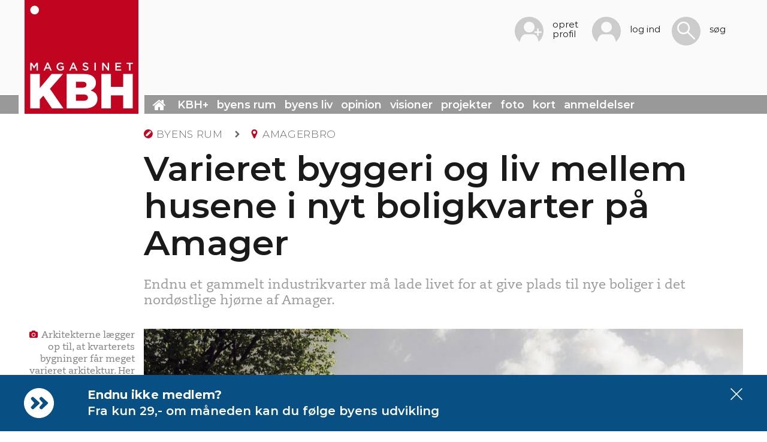

--- FILE ---
content_type: text/html; charset=utf-8
request_url: https://www.magasinetkbh.dk/indhold/ved-amagerbanen-nord-lokalplan
body_size: 20370
content:
<!DOCTYPE html PUBLIC "-//W3C//DTD XHTML+RDFa 1.0//EN">

<html
    lang="da"
    dir="ltr"
  xmlns:fb="http://ogp.me/ns/fb#"
  xmlns:og="http://ogp.me/ns#"
  xmlns:article="http://ogp.me/ns/article#"
  xmlns:book="http://ogp.me/ns/book#"
  xmlns:profile="http://ogp.me/ns/profile#"
  xmlns:video="http://ogp.me/ns/video#"
  xmlns:product="http://ogp.me/ns/product#">

<head profile="http://www.w3.org/1999/xhtml/vocab">
    <meta http-equiv="X-UA-Compatible" content="IE=edge;chrome=1">

    <meta charset="utf-8">
    <meta name="viewport" content="width=device-width, initial-scale=1.0">

    <script defer data-domain="magasinetkbh.dk" src="https://plausible.magasinetkbh.dk/js/script.js"></script>

    <!-- Google Tag Manager -->
    <script defer>
        (function(w,d,s,l,i){w[l]=w[l]||[];w[l].push({'gtm.start':new Date().getTime(),event:'gtm.js'});var f=d.getElementsByTagName(s)[0],j=d.createElement(s),dl=l!=='dataLayer'?'&l='+l:'';j.async=true;j.src='https://www.googletagmanager.com/gtm.js?id='+i+dl;f.parentNode.insertBefore(j,f);})(window,document,'script','dataLayer','GTM-W96LHSSN');
    </script>
    <!-- End Google Tag Manager -->

    <link rel="apple-touch-icon-precomposed" sizes="57x57"
      href="https://www.magasinetkbh.dk/sites/all/themes/custom/mkbh/assets/images/favicon/apple-touch-icon-57x57.png"/>
<link rel="apple-touch-icon-precomposed" sizes="114x114"
      href="https://www.magasinetkbh.dk/sites/all/themes/custom/mkbh/assets/images/favicon/apple-touch-icon-114x114.png"/>
<link rel="apple-touch-icon-precomposed" sizes="72x72"
      href="https://www.magasinetkbh.dk/sites/all/themes/custom/mkbh/assets/images/favicon/apple-touch-icon-72x72.png"/>
<link rel="apple-touch-icon-precomposed" sizes="144x144"
      href="https://www.magasinetkbh.dk/sites/all/themes/custom/mkbh/assets/images/favicon/apple-touch-icon-144x144.png"/>
<link rel="apple-touch-icon-precomposed" sizes="60x60"
      href="https://www.magasinetkbh.dk/sites/all/themes/custom/mkbh/assets/images/favicon/apple-touch-icon-60x60.png"/>
<link rel="apple-touch-icon-precomposed" sizes="120x120"
      href="https://www.magasinetkbh.dk/sites/all/themes/custom/mkbh/assets/images/favicon/apple-touch-icon-120x120.png"/>
<link rel="apple-touch-icon-precomposed" sizes="76x76"
      href="https://www.magasinetkbh.dk/sites/all/themes/custom/mkbh/assets/images/favicon/apple-touch-icon-76x76.png"/>
<link rel="apple-touch-icon-precomposed" sizes="152x152"
      href="https://www.magasinetkbh.dk/sites/all/themes/custom/mkbh/assets/images/favicon/apple-touch-icon-152x152.png"/>

<link rel="icon" type="image/png" href="https://www.magasinetkbh.dk/sites/all/themes/custom/mkbh/assets/images/favicon/favicon-196x196.png"
      sizes="196x196"/>
<link rel="icon" type="image/png" href="https://www.magasinetkbh.dk/sites/all/themes/custom/mkbh/assets/images/favicon/favicon-96x96.png"
      sizes="96x96"/>
<link rel="icon" type="image/png" href="https://www.magasinetkbh.dk/sites/all/themes/custom/mkbh/assets/images/favicon/favicon-32x32.png"
      sizes="32x32"/>
<link rel="icon" type="image/png" href="https://www.magasinetkbh.dk/sites/all/themes/custom/mkbh/assets/images/favicon/favicon-16x16.png"
      sizes="16x16"/>
<link rel="icon" type="image/png" href="https://www.magasinetkbh.dk/sites/all/themes/custom/mkbh/assets/images/favicon/favicon-128.png"
      sizes="128x128"/>

<meta name="application-name" content="Magasinet KBH"/>

<meta name="msapplication-TileColor" content="#C1041F"/>
<meta name="msapplication-TileImage" content="https://www.magasinetkbh.dk/sites/all/themes/custom/mkbh/assets/images/favicon/mstile-144x144.png"/>
<meta name="msapplication-square70x70logo"
      content="https://www.magasinetkbh.dk/sites/all/themes/custom/mkbh/assets/images/favicon/mstile-70x70.png"/>
<meta name="msapplication-square150x150logo"
      content="https://www.magasinetkbh.dk/sites/all/themes/custom/mkbh/assets/images/favicon/mstile-150x150.png"/>
<meta name="msapplication-wide310x150logo"
      content="https://www.magasinetkbh.dk/sites/all/themes/custom/mkbh/assets/images/favicon/mstile-310x150.png"/>
<meta name="msapplication-square310x310logo"
      content="https://www.magasinetkbh.dk/sites/all/themes/custom/mkbh/assets/images/favicon/mstile-310x310.png"/>

            <!--[if IE]><![endif]-->
<link rel="preconnect" href="//fonts.googleapis.com" />
<link rel="dns-prefetch" href="//fonts.googleapis.com" />
<link rel="preconnect" href="//fonts.gstatic.com" crossorigin="" />
<link rel="dns-prefetch" href="//fonts.gstatic.com" />
<link rel="preconnect" href="//www.googletagservices.com" />
<link rel="dns-prefetch" href="//www.googletagservices.com" />
<link rel="preconnect" href="//ws.sharethis.com" />
<link rel="dns-prefetch" href="//ws.sharethis.com" />
<meta http-equiv="Content-Type" content="text/html; charset=utf-8" />
<script type="application/ld+json">{
    "@context": "http://schema.org",
    "@graph": [
        {
            "headline": "Varieret byggeri og liv mellem husene i nyt boligkvarter på Amager",
            "name": "Varieret byggeri og liv mellem husene i nyt boligkvarter på Amager",
            "author": {
                "@type": "Person",
                "name": "Søren Køhler"
            },
            "datePublished": "2020-06-23T07:22:54+02:00",
            "dateModified": "2022-05-02T09:23:30+02:00",
            "image": {
                "@type": "ImageObject",
                "url": "https://www.magasinetkbh.dk/sites/default/files/public/styles/800x640/public/field_article_mi_image/visualisering-amagerbanen.jpg?itok=Q5Q8_xVh",
                "width": "800",
                "height": "640"
            },
            "publisher": {
                "@type": "Organization",
                "@id": "https://www.magasinetkbh.dk",
                "name": "Magasinet KBH",
                "url": "https://www.magasinetkbh.dk"
            }
        }
    ]
}</script>
<meta name="author" content="Søren Køhler" />
<script src="https://challenges.cloudflare.com/turnstile/v0/api.js?hl=da" async="async" defer="defer"></script>
<meta name="description" content="Endnu et gammelt industrikvarter må lade livet for at give plads til nye boliger i det nordøstlige hjørne af Amager." />
<meta name="generator" content="Drupal 7 (http://drupal.org)" />
<link rel="canonical" href="https://www.magasinetkbh.dk/indhold/ved-amagerbanen-nord-lokalplan" />
<link rel="shortlink" href="https://www.magasinetkbh.dk/node/4358" />
<meta property="fb:app_id" content="113220275884" />
<meta property="fb:admins" content="anders.ojgaard" />
<meta property="og:site_name" content="Magasinet KBH" />
<meta property="og:type" content="article" />
<meta property="og:title" content="Varieret byggeri og liv mellem husene i nyt boligkvarter på Amager" />
<meta property="og:url" content="https://www.magasinetkbh.dk/indhold/ved-amagerbanen-nord-lokalplan" />
<meta property="og:description" content="Endnu et gammelt industrikvarter må lade livet for at give plads til nye boliger i det nordøstlige hjørne af Amager." />
<meta property="og:updated_time" content="2022-05-02T09:23:30+02:00" />
<meta property="og:image" content="https://www.magasinetkbh.dk/sites/default/files/public/field_article_mi_image/visualisering-amagerbanen.jpg" />
<meta property="og:image" content="https://www.magasinetkbh.dk/at%20kvarterets%20bygninger%20f%C3%A5r%20meget%20varieret%20arkitektur.%20Her%20et%20vue%20ind%20over%20omr%C3%A5det%20fra%20nordvest%20med%20en%20af%20de%20bevaringsv%C3%A6rdige" />
<meta property="og:image" content="https://www.magasinetkbh.dk/%C3%A6ldre%20fabriksbygninger%20i%20front.%20%20%20%20%3C/div%3E%0A%0A%20%20%20%20%3Cdiv%20class%3D%22field-article-mi-photographer%22%3E%0A%20%20%20%20%20%20%20%20Holscher%20Nordberg%20Architecture%20and%20Planning%20%20%20%20%3C/div%3E%0A%20%20%20%20%3Ch3%20class%3D%22field-label%22%3E%0A%20%20%20%20%20%20%20%20Layout%20%20%20%20%3C/h3%3E%0A%0A%20%20%20%20%3Cdiv%20class%3D%22field-article-mi-layout%22%3E%0A%20%20%20%20%20%20%20%20Fuld%20bredde%20%20%20%20%3C/div%3E" />
<meta name="twitter:card" content="summary_large_image" />
<meta name="twitter:site" content="@MagasinetKBH" />
<meta name="twitter:title" content="Varieret byggeri og liv mellem husene i nyt boligkvarter på Amager" />
<meta name="twitter:url" content="https://www.magasinetkbh.dk/indhold/ved-amagerbanen-nord-lokalplan" />
<meta name="twitter:description" content="Endnu et gammelt industrikvarter må lade livet for at give plads til nye boliger i det nordøstlige hjørne af Amager." />
<meta name="twitter:image" content="https://www.magasinetkbh.dk/sites/default/files/public/field_article_mi_image/visualisering-amagerbanen.jpg" />
<meta property="article:published_time" content="2020-06-23T07:22:54+02:00" />
<meta property="article:modified_time" content="2022-05-02T09:23:30+02:00" />
<meta itemprop="name" content="Varieret byggeri og liv mellem husene i nyt boligkvarter på Amager" />
<meta itemprop="description" content="Endnu et gammelt industrikvarter må lade livet for at give plads til nye boliger i det nordøstlige hjørne af Amager." />
<meta name="dcterms.title" content="Varieret byggeri og liv mellem husene i nyt boligkvarter på Amager" />
<meta name="dcterms.creator" content="Søren Køhler_1" />
<meta name="dcterms.description" content="Endnu et gammelt industrikvarter må lade livet for at give plads til nye boliger i det nordøstlige hjørne af Amager." />
<meta name="dcterms.date" content="2020-06-23T07:22+02:00" />
<meta name="dcterms.type" content="Text" />
<meta name="dcterms.format" content="text/html" />
<meta name="dcterms.identifier" content="https://www.magasinetkbh.dk/indhold/ved-amagerbanen-nord-lokalplan" />
    
            <title>Varieret byggeri og liv mellem husene i nyt boligkvarter på Amager | Magasinet KBH</title>
    
            <link type="text/css" rel="stylesheet" href="/sites/default/files/public/advagg_css/css__ox6bVpJD4AkrqmoTZjQVjzbx68ATjJLpW81gDvkT_QM__Bu0cyb8a4ryJ_mChwnni3MQq72fb0nMVAMLes37b0Y0__53bVrliSH-lzTXHogfMsagNfNP1jKzqGOwzx6opCAuQ.css" media="all" />
<link type="text/css" rel="stylesheet" href="/sites/default/files/public/advagg_css/css__T7twZATSz9YDtA4CEs3XoRq-lmvsWC1-9rzLrGpoWuY__jYMOyCwkeeWX4KvLeu7GhjzHVkW5HDKp2hWWBDkyRSE__53bVrliSH-lzTXHogfMsagNfNP1jKzqGOwzx6opCAuQ.css" media="all" />
<link type="text/css" rel="stylesheet" href="/sites/default/files/public/advagg_css/css__TrcH8UKprgTgk5iqqGEQW_m04oLZXAutYEdJEplrzmc__wYYeOdAmZNF6hinqA7tSMxfcjm5MNxuPNTPPzWD_PnE__53bVrliSH-lzTXHogfMsagNfNP1jKzqGOwzx6opCAuQ.css" media="all" />
<link type="text/css" rel="stylesheet" href="/sites/default/files/public/advagg_css/css__cY2bBd2rFXVSHvzMoCEnmmMrXFw_b4n7YguH9ehNSXQ__KrtJCUq050QFRAEy0RPCnfP6wYuCOJrLVK0TauLwiao__53bVrliSH-lzTXHogfMsagNfNP1jKzqGOwzx6opCAuQ.css" media="all" />
<link type="text/css" rel="stylesheet" href="/sites/default/files/public/advagg_css/css__NTCeQ3FKrwpqECmG1f6XLl1L43AgTnzfXxCaeIfpBjc__D_EUHDAfEQdxcLiSDY7hREUWkG1Ge56_h2z3Er8V188__53bVrliSH-lzTXHogfMsagNfNP1jKzqGOwzx6opCAuQ.css" media="all" />
<link type="text/css" rel="stylesheet" href="/sites/default/files/public/advagg_css/css__DJVWsB9CJVs_1IGdy-_cGuq4r6SVVaWbEnbS1U2p6y4__7g40UeM74r8hkrzDC6Hbb7RReIGNu-Jsb5XAbAPKIeA__53bVrliSH-lzTXHogfMsagNfNP1jKzqGOwzx6opCAuQ.css" media="all" />
<link type="text/css" rel="stylesheet" href="/sites/default/files/public/advagg_css/css__mr-ywOadtFXpF5K3S9YA-4Gzaw4CYjwDS-RbqvFiTYs__I-lDH5Db_irB5Ftg9TKsLVakdueiCNfuu22vc-mzcms__53bVrliSH-lzTXHogfMsagNfNP1jKzqGOwzx6opCAuQ.css" media="all" />
<link type="text/css" rel="stylesheet" href="/sites/default/files/public/advagg_css/css__UX4_96LSTgGqZipw2BoYEvY7095J-WGOplLQzWTXhao__0Z-VC-MlOA-g8ICf_rOCGSWqFV3rLHpq3wpFAJw-whQ__53bVrliSH-lzTXHogfMsagNfNP1jKzqGOwzx6opCAuQ.css" media="all" />
<link type="text/css" rel="stylesheet" href="/sites/default/files/public/advagg_css/css__l5Gj_DFpUtgPXyHvw1SHWASEiiXkKlNLz3aP7GDkzzI__rGGDu3ryphP-CH-hr0_iiXAM2Fz3q2MDH-VIbMpzvJg__53bVrliSH-lzTXHogfMsagNfNP1jKzqGOwzx6opCAuQ.css" media="all" />
<link type="text/css" rel="stylesheet" href="/sites/default/files/public/advagg_css/css__YSg3fXo6IHgCWGacC7V_jLlUta4uv_YMBVH3V0nqWlc__CkuxxdqXjo5SSem81oSTlkoHg3vCOWybeQftabcGAag__53bVrliSH-lzTXHogfMsagNfNP1jKzqGOwzx6opCAuQ.css" media="all" />
<link type="text/css" rel="stylesheet" href="/sites/default/files/public/advagg_css/css__uY7Ritkd7UYp0BfJRnayHFpSSiIB9WQGwroCYS7A2Lk__Gay80CDXf3EmatflWfdmEzb32lLbByZdCZP0VbvnTmQ__53bVrliSH-lzTXHogfMsagNfNP1jKzqGOwzx6opCAuQ.css" media="all" />
<link type="text/css" rel="stylesheet" href="/sites/default/files/public/advagg_css/css__YfL3XCmgI43bD4rblYAWo_NQOr6hfxdUgivCDxy--0o__c6idX_OkjwmNId6yfCOQs7PanubVCjpzNHScV0rGrAo__53bVrliSH-lzTXHogfMsagNfNP1jKzqGOwzx6opCAuQ.css" media="all" />
<link type="text/css" rel="stylesheet" href="/sites/default/files/public/advagg_css/css__JUV4Z7OCoORvnaQ5-_4oWYp2xxzw37RU9b7jeRr7ENE__LO7PCKnaWS-Nbqy5070C8Edq4opKiUtpc-hDZw_Eku8__53bVrliSH-lzTXHogfMsagNfNP1jKzqGOwzx6opCAuQ.css" media="all" />
<link type="text/css" rel="stylesheet" href="/sites/default/files/public/advagg_css/css__BbwIlDKj9-R7mpLv3viz8Y8Oj8gEfaeC-4ofAdxjtVU__dqwfJiHlJxxyAHPp-ooifsP1MiKDzWxKyJLAKr2NdKo__53bVrliSH-lzTXHogfMsagNfNP1jKzqGOwzx6opCAuQ.css" media="all" />
<link type="text/css" rel="stylesheet" href="/sites/default/files/public/advagg_css/css__do6Mppk1yEUI-O-W-i3so836M3Gj-5gtXarlhy0A5xg__6uBTV11y7ya7ZU9cOMZB8k2aKyczn7KJ50_-4dR7l6w__53bVrliSH-lzTXHogfMsagNfNP1jKzqGOwzx6opCAuQ.css" media="all" />
<link type="text/css" rel="stylesheet" href="/sites/default/files/public/advagg_css/css__p1Ye-MncQQAbvhrhRn6h3eTKZybLpw-iFNjv1Sq-_c8__7gteGyYqPkrMjPzDUBiRi4uanvZNICjhq7bMwYtJl_4__53bVrliSH-lzTXHogfMsagNfNP1jKzqGOwzx6opCAuQ.css" media="all" />
<link type="text/css" rel="stylesheet" href="/sites/default/files/public/advagg_css/css__qIUFEtO38-zglKl697OFBMnOqi8CtLIB-mafdFNMpmY__n-9n1GPg2REe66h8o4k7ZHkzZ-iyMTUqpMs6HJ4rSs8__53bVrliSH-lzTXHogfMsagNfNP1jKzqGOwzx6opCAuQ.css" media="all" />
    
    <!--[if lt IE 9]>
    <script src="//cdnjs.cloudflare.com/ajax/libs/html5shiv/3.7.3/html5shiv.min.js"></script>
    <![endif]-->

            <script src="/sites/all/libraries/modernizr/modernizr.min.js?t93qi1"></script>
<script src="/sites/all/libraries/respondjs/respond.min.js?t93qi1"></script>
<script src="/sites/default/files/public/advagg_js/js__GGZYAFV0PjdzQz9f7_sae2X6RB71T2IdTQ2iXDY_YzQ__pSJpfoX1hTB7CZe3KSLXW9a_rycYrbOoybY4RVB4XnU__53bVrliSH-lzTXHogfMsagNfNP1jKzqGOwzx6opCAuQ.js"></script>
<script>jQuery.migrateMute=true;jQuery.migrateTrace=false;</script>
<script src="/sites/default/files/public/advagg_js/js__UhKf-Xe5PFRuVjjKS4qGnMFcB6zJnHiQhHFsmdE_m3k__e8ySLzF2x6Pq_7uQ7e8-eh4dfDU_sSANdMfoPkUzbO0__53bVrliSH-lzTXHogfMsagNfNP1jKzqGOwzx6opCAuQ.js"></script>
<script>var googletag = googletag || {};
googletag.cmd = googletag.cmd || [];
googletag.slots = googletag.slots || {};</script>
<script src="https://www.googletagservices.com/tag/js/gpt.js"></script>
<script src="/sites/default/files/public/advagg_js/js__9ici6QMeDS-cROq8R0RhuICsMGMP2wcJZNQQFsqQi44__M5E7I01PszZ2LwewR4eXuDHDdqMR5fSsHcNl2s6Yr8A__53bVrliSH-lzTXHogfMsagNfNP1jKzqGOwzx6opCAuQ.js"></script>
<script>document.createElement( "picture" );</script>
<script src="/sites/default/files/public/advagg_js/js__R3iYlg_HCtUcjCvp-N7yPvLxKHoh8faH1_Bf-0Y9OyY__Zev9lLsrefdPtUIhfKSAmQvigAGirzlKEG5Tj0zkvp0__53bVrliSH-lzTXHogfMsagNfNP1jKzqGOwzx6opCAuQ.js"></script>
<script>googletag.slots["kbh_d7_detail_inline_300x250_no1"] = googletag.defineSlot("/1315962/kbh_d7_detail_inline_300x250_no1", [300, 250], "dfp-ad-kbh_d7_detail_inline_300x250_no1")
  .addService(googletag.pubads())
  .set("adsense_ad_types", "image");</script>
<script>googletag.slots["kbh_d7_detail_inline_300x250_no2"] = googletag.defineSlot("/1315962/kbh_d7_detail_inline_300x250_no2", [300, 250], "dfp-ad-kbh_d7_detail_inline_300x250_no2")
  .addService(googletag.pubads())
  .set("adsense_ad_types", "image");</script>
<script>googletag.slots["kbh_d7_detail_sidebar_300x250_no1"] = googletag.defineSlot("/1315962/kbh_d7_detail_sidebar_300x250_no1", [300, 250], "dfp-ad-kbh_d7_detail_sidebar_300x250_no1")
  .addService(googletag.pubads())
  .set("adsense_ad_types", "image");</script>
<script>googletag.slots["kbh_d7_detail_sidebar_300x600_no1"] = googletag.defineSlot("/1315962/kbh_d7_detail_sidebar_300x600_no1", [300, 600], "dfp-ad-kbh_d7_detail_sidebar_300x600_no1")
  .addService(googletag.pubads())
  .set("adsense_ad_types", "image");</script>
<script>googletag.slots["kbh_d7_detail_bottom_728x90_no1"] = googletag.defineSlot("/1315962/kbh_d7_detail_bottom_728x90_no1", [728, 90], "dfp-ad-kbh_d7_detail_bottom_728x90_no1")
  .addService(googletag.pubads())
  .set("adsense_ad_types", "image");</script>
<script>googletag.slots["kbh_d7_detail_bottom_300x250_no1"] = googletag.defineSlot("/1315962/kbh_d7_detail_bottom_300x250_no1", [300, 250], "dfp-ad-kbh_d7_detail_bottom_300x250_no1")
  .addService(googletag.pubads())
  .set("adsense_ad_types", "image");</script>
<script src="/sites/default/files/public/advagg_js/js__bFOh74rblCNfeAqBWGqF603OXHEBWOI8xUWm9gk-Mnw__uKP6bdssouSeSOO3xvX5BqOp2WaFmA0I2Uj15IUGujs__53bVrliSH-lzTXHogfMsagNfNP1jKzqGOwzx6opCAuQ.js"></script>
<script src="/sites/default/files/public/advagg_js/js__KwUAdYNP2szE8seT04ptJZcd5VWOxmOmfxWkL-uADIM__OFArQFEy3pynfwXwR4FhrIBecw6H-tGHPgtyrtspx_k__53bVrliSH-lzTXHogfMsagNfNP1jKzqGOwzx6opCAuQ.js"></script>
<script>googletag.cmd.push(function() {
  googletag.pubads().enableAsyncRendering();
  googletag.pubads().enableSingleRequest();
  googletag.pubads().collapseEmptyDivs(true);
});

googletag.enableServices();</script>
<script src="/sites/default/files/public/advagg_js/js__kdjuwz3plQPmI27KQmfvU12xc_XNysuiK-0qDdR9ZPo__Xl5Cif70CFvg-Fduo7y4OZL5kouIf_dwoXykWWgR0jA__53bVrliSH-lzTXHogfMsagNfNP1jKzqGOwzx6opCAuQ.js"></script>
<script src="/sites/default/files/public/advagg_js/js__-j33HM5pR7EaXNP0_IIRpLhB2E-y24ZnRjRzZ9NHxNU__mrArwSTL6Ys68_y7Bl6G-QfcTe_19aanxfiq3UfUwwQ__53bVrliSH-lzTXHogfMsagNfNP1jKzqGOwzx6opCAuQ.js"></script>
<script src="/sites/default/files/public/advagg_js/js__NJXQAJXxKb9aE_DbkfwtF-1G45xf9geAi9xgqx2YTVY__wFjipeXYACbHcEailD-6b8pYY4rQPMsulU7hyb5_Gjs__53bVrliSH-lzTXHogfMsagNfNP1jKzqGOwzx6opCAuQ.js"></script>
<script src="/sites/default/files/public/advagg_js/js__O86Besc2nSxKtttJlmH2nokHpL7UmlZzfoQ79TK9C2Q__YL7YNZ8egGAHug8XjYBMYODW7pnC51oWcuK3gL5nvN4__53bVrliSH-lzTXHogfMsagNfNP1jKzqGOwzx6opCAuQ.js"></script>
<script src="/sites/default/files/public/advagg_js/js__pQ3J9P_vvnBAu69k6m_2Qz4_SXSaBCgDcsN4HbjEnbo__Pxp2OnaAKmFNT6voRBUQDtINFgKc_Bb8LnC75FUF6rc__53bVrliSH-lzTXHogfMsagNfNP1jKzqGOwzx6opCAuQ.js"></script>
<script src="/sites/default/files/public/advagg_js/js__nNZQkNDecdeKLwRbO2aLTrg3Sw6MbeEfsoxDMUobJEc__pa3gtmH9y5AEDt_X5lt-dV_EVDuwkbCMn54A9Fw32VY__53bVrliSH-lzTXHogfMsagNfNP1jKzqGOwzx6opCAuQ.js"></script>
<script>var switchTo5x = true;</script>
<script src="https://ws.sharethis.com/button/buttons.js"></script>
<script>if (stLight !== undefined) { stLight.options({"publisher":"3a681766-e105-4885-ab12-72df10f973ef","version":"5x","onhover":false,"newOrZero":"zero","popup":true,"servicePopup":true,"doNotCopy":true,"doNotHash":true}); }</script>
<script src="/sites/default/files/public/advagg_js/js__i_HnUDvcl7v8yi08_fK4IkCIzT-XRId-kATNFx5ifZA__3OVYv91pXtALCVdsxavhCVbbDtg2S7aHMCLKBcny2ZI__53bVrliSH-lzTXHogfMsagNfNP1jKzqGOwzx6opCAuQ.js"></script>
<script src="/sites/default/files/public/advagg_js/js__3s89cl5AH7J3qEBSvLfKWBclKt3MbmR3DLuaFaRRt5o__Ecxo2PBzVtKXuqi1aZCNDn2xy2YQWFsqm_lm1_oep_4__53bVrliSH-lzTXHogfMsagNfNP1jKzqGOwzx6opCAuQ.js"></script>
<script src="/sites/default/files/public/advagg_js/js__6ej9t3eE5lcewg-JbvqOWwF0H10tLwnKUsuOTZWgVNU__LWzR2Xw71mkrF_53hfou7paOJHjAoNn7JpGCsqsORLU__53bVrliSH-lzTXHogfMsagNfNP1jKzqGOwzx6opCAuQ.js"></script>
<script src="/sites/default/files/public/advagg_js/js__2CR8zrwkSTy8yklyCa3oYYlUQwPCOVCWLdnE7txgvE4__UgESM4yflp-cg_OB8ZM3W7cBmHqi2y8o0o_NsErssvw__53bVrliSH-lzTXHogfMsagNfNP1jKzqGOwzx6opCAuQ.js"></script>
<script src="/sites/default/files/public/advagg_js/js__K1ot5uxCrbLTUsbMyZN_kuEUSvUqIvggE4lQxW0vMhw__ed0XHM75N9P-38Mg7ucPkEpMzMaAHcLOf6QCx3KAbM8__53bVrliSH-lzTXHogfMsagNfNP1jKzqGOwzx6opCAuQ.js"></script>
<script src="/sites/default/files/public/advagg_js/js__EYEbZKpuRxEJS2R6ILBuJ0Aedu_X22WhmwYCvCXGCCo__NXjFZXHvidDrkoewGg5Fy4sKC4nBXn02iVvdeQL9EYI__53bVrliSH-lzTXHogfMsagNfNP1jKzqGOwzx6opCAuQ.js"></script>
<script src="/sites/default/files/public/advagg_js/js__wfS2YlXs3NB0j0f1b7mNo5Yn-zcBOd2FCidbcV37sAk__rEFVJ8Eb5Xf3EwCRrERgX_3n3uoTAMNbk0yI-5NksdA__53bVrliSH-lzTXHogfMsagNfNP1jKzqGOwzx6opCAuQ.js"></script>
<script src="/sites/default/files/public/advagg_js/js__vZi6CP3l5uUltvGB7Oks1OlZ37GTe55rsuIvX42JP5c__Ypg4epWtIuAVykuhNG8D_XqJEZDMbq2C78e-iJYSV-Q__53bVrliSH-lzTXHogfMsagNfNP1jKzqGOwzx6opCAuQ.js"></script>
<script src="/sites/default/files/public/advagg_js/js__u1uKxLDw2u4uFewETwEV88Lqk64SM3yVDQO86zGEtuw__lUYR9fQYH55l4Jrti-2zgeYp_4R3rUPeoMRirCXqFPM__53bVrliSH-lzTXHogfMsagNfNP1jKzqGOwzx6opCAuQ.js"></script>
<script>jQuery.extend(Drupal.settings,{"basePath":"\/","pathPrefix":"","ajaxPageState":{"theme":"mkbh","theme_token":"0v6F7m42pw5Z97AhosMrj7iaEOVo8KQIJaX4l65SofA","jquery_version":"2.1","css":{"modules\/system\/system.base.css":1,"misc\/ui\/jquery.ui.core.css":1,"misc\/ui\/jquery.ui.theme.css":1,"sites\/all\/modules\/contrib\/cache_consistent\/css\/cache_consistent.css":1,"sites\/all\/modules\/contrib\/date\/date_repeat_field\/date_repeat_field.css":1,"modules\/field\/theme\/field.css":1,"sites\/all\/modules\/custom\/mkbh_backend_tweaks\/assets\/less\/mkbh_backend_tweaks.less":1,"sites\/all\/modules\/custom\/mkbh_fivestar\/widgets\/MKBH\/MKBH_FiveStar.less":1,"sites\/all\/modules\/contrib\/picture\/picture_wysiwyg.css":1,"sites\/all\/modules\/contrib\/views\/css\/views.css":1,"sites\/all\/modules\/contrib\/ckeditor\/css\/ckeditor.css":1,"sites\/all\/modules\/contrib\/ctools\/css\/ctools.css":1,"sites\/all\/modules\/custom\/mkbh_account_page\/assets\/less\/mkbh_account_page.less":1,"sites\/all\/modules\/contrib\/ctools\/css\/modal.css":1,"sites\/all\/modules\/custom\/mkbh_rate_widget\/assets\/less\/mkbh_rate_widget.less":1,"sites\/all\/modules\/contrib\/panels\/css\/panels.css":1,"sites\/all\/modules\/contrib\/rate\/rate.css":1,"sites\/all\/modules\/contrib\/video\/css\/video.css":1,"sites\/all\/themes\/custom\/mkbh\/templates\/panels\/layouts\/article_detail_page\/..\/panels-admin.css":1,"sites\/all\/libraries\/leaflet\/leaflet.css":1,"sites\/all\/libraries\/leaflet\/leaflet.fullscreen.css":1,"sites\/all\/modules\/custom\/mkbh_video_player\/assets\/less\/flowplayer.less":1,"sites\/all\/modules\/custom\/mkbh_video_player\/assets\/plugins\/flowplayer\/skin\/skin.css":1,"sites\/all\/modules\/contrib\/hybridauth\/plugins\/icon_pack\/hybridauth_32\/hybridauth_32.css":1,"public:\/\/honeypot\/honeypot.css":1,"sites\/all\/modules\/contrib\/hybridauth\/css\/hybridauth.css":1,"sites\/all\/modules\/contrib\/hybridauth\/css\/hybridauth.modal.css":1,"sites\/all\/themes\/custom\/mkbh\/bootstrap\/css\/bootstrap.min.css":1,"sites\/all\/themes\/custom\/mkbh\/assets\/less\/global.less":1,"sites\/all\/themes\/custom\/mkbh\/assets\/less\/print.less":1,"sites\/all\/themes\/custom\/mkbh\/assets\/javascripts\/lib\/plugins\/fresco\/css\/fresco\/fresco.css":1,"sites\/all\/themes\/custom\/mkbh\/assets\/javascripts\/lib\/plugins\/selectordie\/selectordie.css":1,"sites\/all\/themes\/custom\/mkbh\/assets\/javascripts\/lib\/plugins\/slicknav\/slicknav.min.css":1,"sites\/all\/themes\/custom\/mkbh\/assets\/javascripts\/lib\/plugins\/cssgram\/cssgram.min.css":1,"sites\/all\/themes\/custom\/mkbh\/assets\/javascripts\/lib\/plugins\/tablesaw\/stackonly\/tablesaw.stackonly.css":1,"sites\/all\/themes\/custom\/mkbh\/assets\/javascripts\/lib\/plugins\/mCustomScrollbar\/jquery.mCustomScrollbar.min.css":1,"public:\/\/css_injector\/css_injector_1.css":1},"js":{"sites\/all\/modules\/contrib\/picture\/picturefill\/picturefill.min.js":1,"sites\/all\/modules\/contrib\/picture\/picture.min.js":1,"sites\/all\/modules\/contrib\/browserclass\/js\/browserclass.js":1,"sites\/all\/themes\/contrib\/bootstrap\/js\/bootstrap.js":1,"sites\/all\/libraries\/modernizr\/modernizr.min.js":1,"sites\/all\/libraries\/respondjs\/respond.min.js":1,"sites\/all\/modules\/contrib\/jquery_update\/replace\/jquery\/2.1\/jquery.min.js":1,"sites\/all\/modules\/contrib\/jquery_update\/replace\/jquery-migrate\/1\/jquery-migrate.min.js":1,"misc\/jquery-extend-3.4.0.js":1,"misc\/jquery.once.js":1,"https:\/\/www.googletagservices.com\/tag\/js\/gpt.js":1,"misc\/drupal.js":1,"sites\/all\/modules\/contrib\/jquery_update\/replace\/ui\/ui\/minified\/jquery.ui.core.min.js":1,"sites\/all\/modules\/contrib\/jquery_update\/replace\/ui\/external\/jquery.cookie.js":1,"sites\/all\/modules\/contrib\/jquery_update\/replace\/jquery.form\/4\/jquery.form.min.js":1,"misc\/ajax.js":1,"sites\/all\/modules\/contrib\/jquery_update\/js\/jquery_update.js":1,"sites\/all\/modules\/contrib\/admin_menu\/admin_devel\/admin_devel.js":1,"sites\/all\/modules\/contrib\/autoupload\/js\/autoupload.js":1,"sites\/all\/modules\/custom\/mkbh_account_page\/assets\/javascripts\/mkbh_account_page.js":1,"public:\/\/languages\/da_mgcwN3wvmbTXZyjttbl_lNfjgG99eUoNwG6fl89xtsI.js":1,"sites\/all\/themes\/contrib\/bootstrap\/js\/misc\/_progress.js":1,"sites\/all\/modules\/contrib\/ctools\/js\/modal.js":1,"sites\/all\/modules\/custom\/mkbh_general\/js\/mkbh_nyhedsbrev.js":1,"sites\/all\/modules\/custom\/mkbh_general\/js\/mkbh_modals.js":1,"sites\/all\/themes\/custom\/mkbh\/assets\/javascripts\/lib\/plugins\/js-cookie\/js.cookie-2.1.0.min.js":1,"sites\/all\/modules\/custom\/mkbh_rate_widget\/assets\/js\/mkbh_rate_widget.js":1,"sites\/all\/modules\/custom\/mkbh_rate_widget\/assets\/js\/highcharts.js":1,"https:\/\/ws.sharethis.com\/button\/buttons.js":1,"sites\/all\/modules\/custom\/mkbh_social_share\/assets\/js\/mkbh-social-share.js":1,"sites\/all\/modules\/contrib\/video\/js\/video.js":1,"sites\/all\/modules\/custom\/mkbh_article_page\/assets\/javascripts\/mkbh-token-mkbh-inline-map.js":1,"sites\/all\/libraries\/leaflet\/leaflet.js":1,"sites\/all\/libraries\/leaflet\/Leaflet.fullscreen.js":1,"sites\/all\/libraries\/isMobile\/isMobile.js":1,"sites\/all\/modules\/custom\/mkbh_video_player\/assets\/plugins\/flowplayer\/flowplayer.min.js":1,"sites\/all\/modules\/custom\/mkbh_video_player\/assets\/javascripts\/flowplayer.js":1,"sites\/all\/modules\/contrib\/rate\/rate.js":1,"sites\/all\/modules\/contrib\/captcha\/captcha.js":1,"sites\/all\/modules\/contrib\/asaf\/js\/asaf.js":1,"sites\/all\/modules\/contrib\/hybridauth\/js\/hybridauth.modal.js":1,"sites\/all\/modules\/contrib\/hybridauth\/js\/hybridauth.onclick.js":1,"sites\/all\/themes\/custom\/mkbh\/assets\/javascripts\/lib\/vue.global.js":1,"sites\/all\/themes\/custom\/mkbh\/assets\/javascripts\/lib\/plugins\/jquery.bez\/jquery.bez.min.js":1,"sites\/all\/themes\/custom\/mkbh\/assets\/javascripts\/lib\/plugins\/fresco\/js\/fresco\/fresco.js":1,"sites\/all\/themes\/custom\/mkbh\/assets\/javascripts\/lib\/plugins\/strapPoint\/strapPoint.js":1,"sites\/all\/themes\/custom\/mkbh\/assets\/javascripts\/lib\/plugins\/hyphenator\/Hyphenator.js":1,"sites\/all\/themes\/custom\/mkbh\/assets\/javascripts\/lib\/plugins\/selectordie\/selectordie.min.js":1,"sites\/all\/themes\/custom\/mkbh\/assets\/javascripts\/lib\/plugins\/jquery.sticky-kit\/jquery.sticky-kit.min.js":1,"sites\/all\/themes\/custom\/mkbh\/assets\/javascripts\/lib\/plugins\/slicknav\/jquery.slicknav.min.js":1,"sites\/all\/themes\/custom\/mkbh\/assets\/javascripts\/lib\/plugins\/jquery.dotdotdot\/jquery.dotdotdot.min.js":1,"sites\/all\/themes\/custom\/mkbh\/assets\/javascripts\/lib\/plugins\/tablesaw\/stackonly\/tablesaw.stackonly.js":1,"sites\/all\/themes\/custom\/mkbh\/assets\/javascripts\/lib\/plugins\/tablesaw\/tablesaw-init.js":1,"sites\/all\/themes\/custom\/mkbh\/assets\/javascripts\/lib\/plugins\/purl\/purl.js":1,"sites\/all\/themes\/custom\/mkbh\/assets\/javascripts\/lib\/plugins\/fastclick\/lib\/fastclick.js":1,"sites\/all\/themes\/custom\/mkbh\/assets\/javascripts\/lib\/plugins\/mCustomScrollbar\/jquery.mCustomScrollbar.concat.min.js":1,"sites\/all\/themes\/custom\/mkbh\/assets\/javascripts\/lib\/plugins\/isInViewport\/lib\/isInViewport.min.js":1,"sites\/all\/themes\/custom\/mkbh\/assets\/javascripts\/theme-scripts.js":1,"sites\/all\/themes\/custom\/mkbh\/bootstrap\/js\/bootstrap.js":1,"sites\/all\/themes\/contrib\/bootstrap\/js\/misc\/ajax.js":1,"sites\/all\/themes\/contrib\/bootstrap\/js\/modules\/ctools\/js\/modal.js":1}},"args":["node","4358"],"CToolsModal":{"loadingText":"Indl\u00e6ser...","closeText":"Luk vindue","closeImage":"\u003Cimg src=\u0022https:\/\/www.magasinetkbh.dk\/sites\/all\/modules\/contrib\/ctools\/images\/icon-close-window.png\u0022 alt=\u0022Luk vindue\u0022 title=\u0022Luk vindue\u0022 \/\u003E","throbber":"\u003Cimg src=\u0022https:\/\/www.magasinetkbh.dk\/sites\/all\/modules\/contrib\/ctools\/images\/throbber.gif\u0022 alt=\u0022Indl\u00e6ser\u0022 title=\u0022Indl\u00e6ser...\u0022 \/\u003E"},"ctools-nyhedsbrev-style":{"modalSize":{"type":"fixed","width":570,"height":410,"addWidth":20},"modalOptions":{"opacity":0.5,"background-color":"#000"},"animation":"nyhedsbrev","animationSpeed":"fast"},"ctools-skriver-style":{"modalSize":{"type":"fixed","width":570,"height":410,"addWidth":20},"modalOptions":{"opacity":0.5,"background-color":"#000"},"modalClass":"du-skriver","animation":"fadeIn","animationSpeed":"fast"},"visioner-popup-modal":{"modalSize":{"type":"scale","width":0.6,"height":0.55},"modalOptions":{"opacity":0.5,"background-color":"#000"},"modalClass":"visioner","animation":"fadeIn","animationSpeed":"fast"},"ajax":{"asaf-1768851846-actions-submit":{"callback":"asaf_ajax_callback","wrapper":"asaf-1768851846-form-area-wrapper","progress":{"type":"throbber","message":""},"event":"mousedown","keypress":true,"prevent":"click","url":"\/system\/ajax\/asaf\/pagecache","submit":{"_triggering_element_name":"op","_triggering_element_value":"JA TAK"}},"asaf-1768851847-1-actions-submit":{"callback":"asaf_ajax_callback","wrapper":"asaf-1768851847-1-form-area-wrapper","progress":{"type":"throbber","message":""},"event":"mousedown","keypress":true,"prevent":"click","url":"\/system\/ajax\/asaf\/pagecache","submit":{"_triggering_element_name":"op","_triggering_element_value":"Opret"}},"asaf-1768851847-actions-submit":{"callback":"asaf_ajax_callback","wrapper":"asaf-1768851847-form-area-wrapper","progress":{"type":"throbber","message":""},"event":"mousedown","keypress":true,"prevent":"click","url":"\/system\/ajax\/asaf\/pagecache","submit":{"_triggering_element_name":"op","_triggering_element_value":"Log ind"}},"asaf-1768851847-2-actions-submit":{"callback":"asaf_ajax_callback","wrapper":"asaf-1768851847-2-form-area-wrapper","progress":{"type":"throbber","message":""},"event":"mousedown","keypress":true,"prevent":"click","url":"\/system\/ajax\/asaf\/pagecache","submit":{"_triggering_element_name":"op","_triggering_element_value":"Send ny adgangskode"}}},"urlIsAjaxTrusted":{"\/system\/ajax\/asaf\/pagecache":true,"\/indhold\/ved-amagerbanen-nord-lokalplan":true},"asaf":{"submitByEnter":0},"rate":{"basePath":"\/rate\/vote\/js","destination":"node\/4358"},"bootstrap":{"anchorsFix":1,"anchorsSmoothScrolling":1,"popoverEnabled":1,"popoverOptions":{"animation":1,"html":0,"placement":"right","selector":"","trigger":"click","title":"","content":"","delay":0,"container":"body"},"tooltipEnabled":1,"tooltipOptions":{"animation":1,"html":0,"placement":"auto left","selector":"","trigger":"hover focus","delay":0,"container":"body"}}});</script>
    
    <!-- Facebook Pixel Code -->
<script>
    !function (f, b, e, v, n, t, s) {
        if (f.fbq) return;
        n = f.fbq = function () {
            n.callMethod ?
                n.callMethod.apply(n, arguments) : n.queue.push(arguments)
        };
        if (!f._fbq) f._fbq = n;
        n.push = n;
        n.loaded = !0;
        n.version = '2.0';
        n.queue = [];
        t = b.createElement(e);
        t.async = !0;
        t.src = v;
        s = b.getElementsByTagName(e)[0];
        s.parentNode.insertBefore(t, s)
    }(window,
        document, 'script', 'https://connect.facebook.net/en_US/fbevents.js');

    fbq('init', '522475794569434');
    fbq('track', "PageView");
</script>

<noscript>
    <img alt="pixel" height="1" width="1" style="display:none"
         src="https://www.facebook.com/tr?id=522475794569434&ev=PageView&noscript=1"/>
</noscript>
<!-- End Facebook Pixel Code -->
</head>

<body class="html not-front not-logged-in no-sidebars page-node page-node- page-node-4358 node-type-article i18n-da" >

<!-- Google Tag Manager (noscript) -->
<noscript>
    <iframe src="https://www.googletagmanager.com/ns.html?id=GTM-W96LHSSN" height="0" width="0" style="display:none;visibility:hidden"></iframe>
</noscript>
<!-- End Google Tag Manager (noscript) -->

<div id="fb-root"></div>

<script>
    window.fbAsyncInit = function () {
        FB.init({
            appId: '113220275884',
            autoLogAppEvents: true,
            xfbml: true,
            version: 'v3.2'
        });
    };

    (function (d, s, id) {
        var js, fjs = d.getElementsByTagName(s)[0];
        if (d.getElementById(id)) {
            return;
        }
        js = d.createElement(s);
        js.id = id;
        js.src = "https://connect.facebook.net/da_DK/sdk.js";
        fjs.parentNode.insertBefore(js, fjs);
    }(document, 'script', 'facebook-jssdk'));
</script>

<div id="skip-link">
    <a href="#block-system-main"
       class="element-invisible element-focusable">Gå til hovedindhold</a>
</div>

    
        <div id="page-wrapper">
        <div class="mkbh-monster-ad">
                    </div>

            <header id="mkbh-header" role="banner">
        <div class="container">
                            <a href="/" class="logo"
                   title="Magasinet KBH">
                    <img src="https://www.magasinetkbh.dk/sites/all/themes/custom/mkbh/assets/images/svg/logo.svg"
                         alt="Magasinet KBH">
                </a>
            
                            <div id="mkbh-header-user-menu">
    <div class="header-buttons">
                    <div class="button button-user-register">
                <button type="button" data-toggle="modal"
                        data-target="#modalUserLoginRegister"
                        data-active-pane=".pane-user-register-form"
                        data-modal-title="opret profil">
                    <span
                        class="text">opret <br />profil</span>
                </button>
            </div>

            <div class="button button-user-login">
                <button type="button" data-toggle="modal"
                        data-target="#modalUserLoginRegister"
                        data-active-pane=".pane-user-login-form"
                        data-modal-title="log ind">
                    <span class="text">log ind</span>
                </button>
            </div>

            <!-- Modal -->
            <div class="modal mkbh-user-forms-modal fade"
                 id="modalUserLoginRegister" tabindex="-1" role="dialog"
                 aria-labelledby="modalUserLoginRegisterLabel">
                <div class="modal-dialog" role="document">
                    <div class="modal-content">
                        <div class="modal-body">
                                                            <div
                                    class="pane-from pane-user-register-form fade in">
                                    <form class="user-info-from-cookie" data-asaf-area-wrapper-id="asaf-1768851847-1-form-area-wrapper" enctype="multipart/form-data" action="/indhold/ved-amagerbanen-nord-lokalplan" method="post" id="user-register-form" accept-charset="UTF-8"><div><div class="mkbh-user-modal-form mkbh-form--user-register-form clearfix">
    <div class="heading clearfix">
        <button type="button" class="close" data-dismiss="modal"
                aria-label="Close"></button>
    </div>

    <div class="modal-logo">
        <img
            src="https://www.magasinetkbh.dk/sites/all/themes/custom/mkbh/assets/images/svg/logo_mkbh_user_modal.svg"
            alt="Magasinet KBH">
    </div>

    <p class="join-us-label">Opret profil og vær med<br/>til at skabe København
    </p>

    <div class="join-us-label stoet" style="display: none">
        <p>Venligst skriv dit navn og email-adresse samt vælg et password. Når
            du klikker 'opret' vil et betalingsvindue åbne.</p>
        <p>Du vil fremover kunne logge ind på Magasinet KBH med din
            email-adresse og det valgte password ― og vil kunne melde dig ud
            igen med et enkelt klik.</p>
        <p>Du kan også vælge bare at logge ind med din Facebook eller
            Google-konto.</p>
    </div>

    <div class="status-messages">
            </div>

    <div class="form-body">
        <div class="field-type-text field-name-field-first-name field-widget-text-textfield form-wrapper form-group" id="edit-field-first-name"><div id="field-first-name-add-more-wrapper"><div class="form-type-textfield form-item-field-first-name-und-0-value form-item form-group">
  <label class="element-invisible" for="edit-field-first-name-und-0-value">First Name <span class="form-required" title="Dette felt er obligatorisk.">*</span></label>
 <input class="text-full form-control form-text required" placeholder="Fornavn" type="text" id="edit-field-first-name-und-0-value" name="field_first_name[und][0][value]" value="" size="60" maxlength="255" />
</div>
</div></div>        <div class="field-type-text field-name-field-last-name field-widget-text-textfield form-wrapper form-group" id="edit-field-last-name"><div id="field-last-name-add-more-wrapper"><div class="form-type-textfield form-item-field-last-name-und-0-value form-item form-group">
  <label class="element-invisible" for="edit-field-last-name-und-0-value">Last Name <span class="form-required" title="Dette felt er obligatorisk.">*</span></label>
 <input class="text-full form-control form-text required" placeholder="Efternavn" type="text" id="edit-field-last-name-und-0-value" name="field_last_name[und][0][value]" value="" size="60" maxlength="255" />
</div>
</div></div>        <div id="edit-account" class="form-wrapper form-group"><input class="username" placeholder="Vælg brugernavn" type="hidden" name="name" value="email_registration_Ewe3fniAQm" />
<div class="form-type-textfield form-item-mail form-item form-group">
  <label class="element-invisible" for="edit-mail">E-mail <span class="form-required" title="Dette felt er obligatorisk.">*</span></label>
 <input placeholder="Din email adresse" class="form-control form-text required" type="text" id="edit-mail" name="mail" value="" size="60" maxlength="254" />
<p class="help-block">Indtast en gyldig e-mail-adresse. Al e-mail fra sitet sendes til denne adresse. E-mail-adressen offentliggøres ikke og bruges kun, hvis du ønsker at modtage en ny adgangskode eller nyheder og opdateringer via e-mail.</p>
</div>
<div class="form-type-password form-item-pass form-item form-group">
 <input placeholder="Vælg password" class="form-control form-text required" type="password" id="edit-pass--2" name="pass" size="25" maxlength="128" />
</div>
</div>
        <div class="form-actions">
                            <div class="cw"><div class="captcha"><input type="hidden" name="captcha_sid" value="149498860" />
<input type="hidden" name="captcha_token" value="3a597e983d5b5452d8b0b78e8cd2d173" />
<div class="cf-turnstile" data-sitekey="0x4AAAAAAAClFXLIrbpB6lVf" data-theme="light" data-size="normal"></div></div></div>
            
            <button class="asaf-control-asaf_submit btn btn-success form-submit" id="asaf-1768851847-1-actions-submit" name="op" value="Opret" type="submit">Opret</button>
        </div>

        <p class="or-login-with">Eller log ind med</p>

        <div class="social-hybridauth">
            <div class="hybridauth-widget-wrapper"><div class="item-list"><h3>Or log in with...</h3><ul class="hybridauth-widget"><li class="first"><a href="/hybridauth/window/Facebook?destination=node/4358&amp;destination_error=node/4358" title="Facebook" class="hybridauth-widget-provider hybridauth-onclick-popup" rel="nofollow" data-hybridauth-provider="Facebook" data-hybridauth-url="/hybridauth/window/Facebook?destination=node/4358&amp;destination_error=node/4358" data-ajax="false" data-hybridauth-width="410" data-hybridauth-height="270"><span class="hybridauth-icon facebook hybridauth-icon-hybridauth-32 hybridauth-facebook hybridauth-facebook-hybridauth-32" title="Facebook"><span class="element-invisible">Login with Facebook</span></span>
</a></li>
<li class="last"><a href="/hybridauth/window/Google?destination=node/4358&amp;destination_error=node/4358" title="Google" class="hybridauth-widget-provider hybridauth-onclick-popup" rel="nofollow" data-hybridauth-provider="Google" data-hybridauth-url="/hybridauth/window/Google?destination=node/4358&amp;destination_error=node/4358" data-ajax="false" data-hybridauth-width="800" data-hybridauth-height="500"><span class="hybridauth-icon google hybridauth-icon-hybridauth-32 hybridauth-google hybridauth-google-hybridauth-32" title="Google"><span class="element-invisible">Login with Google</span></span>
</a></li>
</ul></div></div>
        </div>

                    <div class="url-textfield"><div class="form-type-textfield form-item-url form-item form-group">
  <label for="edit-url">Leave this field blank </label>
 <input autocomplete="off" class="form-control form-text" type="text" id="edit-url" name="url" value="" size="20" maxlength="128" />
</div>
</div>        
        <div class="form-children" style="display: none;">
            <!-- Render any remaining elements, such as hidden inputs. -->
            <input type="hidden" name="form_build_id" value="form-xYlYJIFdNnzd-Y7taCEVeCT1GJqkTDM3e_XlBsLaRFE" />
<input type="hidden" name="form_id" value="user_register_form" />
<input type="hidden" name="asaf_form" value="d94d88dcdfb1145cbd46725ef8c17eb1" />
<input type="hidden" name="asaf_form_path" value="indhold/ved-amagerbanen-nord-lokalplan" />
<input type="hidden" name="asaf_id_prefix" value="asaf-1768851847-1" />
        </div>
    </div>

    <div class="modal-navigation">
        <a class="pull-left" href="#" data-toggle="mkbh-user-modal"
           data-target="#modalUserLoginRegister"
           data-active-pane=".pane-user-reset-password-form">Glemt password?</a>
        <a class="pull-right" href="#" data-toggle="mkbh-user-modal"
           data-target="#modalUserLoginRegister"
           data-active-pane=".pane-user-login-form">Log ind</a>
    </div>
</div>
</div></form>                                </div>
                            
                                                            <div
                                    class="pane-from pane-user-login-form fade in">
                                    <form data-asaf-area-wrapper-id="asaf-1768851847-form-area-wrapper" action="/indhold/ved-amagerbanen-nord-lokalplan" method="post" id="user-login" accept-charset="UTF-8"><div><div class="mkbh-user-modal-form mkbh-form--user-pass-form clearfix">
    <div class="heading clearfix">
        <button type="button" class="close" data-dismiss="modal"
                aria-label="Close"></button>
    </div>

    <div class="modal-logo">
        <img
            src="https://www.magasinetkbh.dk/sites/all/themes/custom/mkbh/assets/images/svg/logo_mkbh_user_modal.svg"
            alt="Magasinet KBH">
    </div>

    <p class="join-us-label">Log ind og vær med<br/>til at skabe København</p>

    <div class="join-us-label stoet" style="display: none">
        <p>Venligst log ind eller opret en profil før du bliver medlem.</p>
        <p>Dette er nødvendigt for, at vi kan koble en profil til betalingen. På
            den måde kan vi i fremtiden give dig adgang til særligt indhold ― og
            du vil nemt kunne udmelde dig igen, hvis du en dag skulle ønske
            det.</p>
    </div>

    <div class="status-messages">
            </div>

    <div class="form-body">
        <div class="form-type-textfield form-item-name form-item form-group">
  <label class="element-invisible" for="edit-name">E-mail or username <span class="form-required" title="Dette felt er obligatorisk.">*</span></label>
 <input placeholder="Din email adresse" class="form-control form-text required" type="text" id="edit-name" name="name" value="" size="60" maxlength="60" />
</div>
        <div class="form-type-password form-item-pass form-item form-group">
  <label class="element-invisible" for="edit-pass">Adgangskode <span class="form-required" title="Dette felt er obligatorisk.">*</span></label>
 <input placeholder="Password" class="form-control form-text required" type="password" id="edit-pass" name="pass" size="60" maxlength="128" />
</div>

        <div class="form-actions">
                            <div class="cw"><div class="captcha"><input type="hidden" name="captcha_sid" value="149498859" />
<input type="hidden" name="captcha_token" value="d66905b3add943b7bbcbe97e8b6a5281" />
<div class="cf-turnstile" data-sitekey="0x4AAAAAAAClFXLIrbpB6lVf" data-theme="light" data-size="normal"></div></div></div>
            
            <button class="asaf-control-asaf_submit btn btn-default form-submit" id="asaf-1768851847-actions-submit" name="op" value="Log ind" type="submit">Log ind</button>
        </div>

        <p class="or-login-with">Eller log ind med</p>

        <div class="social-hybridauth">
            <div class="hybridauth-widget-wrapper"><div class="item-list"><h3>Or log in with...</h3><ul class="hybridauth-widget"><li class="first"><a href="/hybridauth/window/Facebook?destination=node/4358&amp;destination_error=node/4358" title="Facebook" class="hybridauth-widget-provider hybridauth-onclick-popup" rel="nofollow" data-hybridauth-provider="Facebook" data-hybridauth-url="/hybridauth/window/Facebook?destination=node/4358&amp;destination_error=node/4358" data-ajax="false" data-hybridauth-width="410" data-hybridauth-height="270"><span class="hybridauth-icon facebook hybridauth-icon-hybridauth-32 hybridauth-facebook hybridauth-facebook-hybridauth-32" title="Facebook"><span class="element-invisible">Login with Facebook</span></span>
</a></li>
<li class="last"><a href="/hybridauth/window/Google?destination=node/4358&amp;destination_error=node/4358" title="Google" class="hybridauth-widget-provider hybridauth-onclick-popup" rel="nofollow" data-hybridauth-provider="Google" data-hybridauth-url="/hybridauth/window/Google?destination=node/4358&amp;destination_error=node/4358" data-ajax="false" data-hybridauth-width="800" data-hybridauth-height="500"><span class="hybridauth-icon google hybridauth-icon-hybridauth-32 hybridauth-google hybridauth-google-hybridauth-32" title="Google"><span class="element-invisible">Login with Google</span></span>
</a></li>
</ul></div></div>
        </div>

        <p class="or-opret-profile"><span>&nbsp;Eller&nbsp;</span></p>

        <a class="opret-profile-btn btn btn-default" href="#"
           data-toggle="mkbh-user-modal" data-target="#modalUserLoginRegister"
           data-active-pane=".pane-user-register-form">Opret profil</a>

        <div class="form-children" style="display: none;">
            <!-- Render any remaining elements, such as hidden inputs. -->
            <input type="hidden" name="form_build_id" value="form-TV25HbKIC4ovB3r5_MsNwjC5AJEISR8_Bcx7cxCZ9Bk" />
<input type="hidden" name="form_id" value="user_login" />
<input type="hidden" name="asaf_form" value="4b563d1ce672209aa857e33e71002f1b" />
<input type="hidden" name="asaf_form_path" value="indhold/ved-amagerbanen-nord-lokalplan" />
<input type="hidden" name="asaf_id_prefix" value="asaf-1768851847" />
        </div>
    </div>

    <div class="modal-navigation">
        <a class="pull-left" href="#" data-toggle="mkbh-user-modal"
           data-target="#modalUserLoginRegister"
           data-active-pane=".pane-user-reset-password-form">Glemt password?</a>
        <!--    <a class="pull-right" href="#" data-toggle="mkbh-user-modal" data-target="#modalUserLoginRegister" data-active-pane=".pane-user-register-form">Opret profil</a>-->
    </div>
</div>
</div></form>                                </div>
                            
                                                            <div
                                    class="pane-from pane-user-reset-password-form fade in">
                                    <form data-asaf-area-wrapper-id="asaf-1768851847-2-form-area-wrapper" action="/indhold/ved-amagerbanen-nord-lokalplan" method="post" id="user-pass" accept-charset="UTF-8"><div><div class="mkbh-user-modal-form mkbh-form--user-login-form clearfix">
    <div class="heading clearfix">
        <button type="button" class="close" data-dismiss="modal"
                aria-label="Close"></button>
    </div>

    <div class="modal-logo">
        <img
            src="https://www.magasinetkbh.dk/sites/all/themes/custom/mkbh/assets/images/svg/logo_mkbh_user_modal.svg"
            alt="Magasinet KBH">
    </div>

    <p class="join-us-label">Indtast din email adresse og vi sender dig
        yderligere instruktioner</p>

    <div class="status-messages">
            </div>

    <div class="form-body">
        <div class="form-type-textfield form-item-name form-item form-group">
  <label class="element-invisible" for="edit-name--3">E-mail <span class="form-required" title="Dette felt er obligatorisk.">*</span></label>
 <input placeholder="Din email adresse" class="form-control form-text required" type="text" id="edit-name--3" name="name" value="" size="60" maxlength="254" />
</div>

        <div class="form-actions">
                            <div class="cw"><div class="captcha"><input type="hidden" name="captcha_sid" value="149498861" />
<input type="hidden" name="captcha_token" value="a5e85ad90fc144dfc72973b8fd8ee5f6" />
<div class="cf-turnstile" data-sitekey="0x4AAAAAAAClFXLIrbpB6lVf" data-theme="light" data-size="normal"></div></div></div>
            
            <button class="asaf-control-asaf_submit btn btn-default form-submit" id="asaf-1768851847-2-actions-submit" name="op" value="Send ny adgangskode" type="submit">Send ny adgangskode</button>
        </div>

        <div class="form-children" style="display: none;">
            <!-- Render any remaining elements, such as hidden inputs. -->
            <input type="hidden" name="form_build_id" value="form-pdXI2xXwgzZlcB_tsH7AQuJB0ndJsCDmOtQK1C4HZco" />
<input type="hidden" name="form_id" value="user_pass" />
<input type="hidden" name="asaf_form" value="04e2fce882d082a6a6ba65466b5c7659" />
<input type="hidden" name="asaf_form_path" value="indhold/ved-amagerbanen-nord-lokalplan" />
<input type="hidden" name="asaf_id_prefix" value="asaf-1768851847-2" />
        </div>
    </div>

    <div class="modal-navigation">
        <a class="pull-left" href="#" data-toggle="mkbh-user-modal"
           data-target="#modalUserLoginRegister"
           data-active-pane=".pane-user-register-form">Opret profil</a>
        <a class="pull-right" href="#" data-toggle="mkbh-user-modal"
           data-target="#modalUserLoginRegister"
           data-active-pane=".pane-user-login-form">Log ind</a>
    </div>
</div>
</div></form>                                </div>
                                                    </div>
                    </div>
                </div>
            </div>
        
        <div class="button button-search">
            <button type="button">
        <span class="text">
          søg        </span>

                <div class="search-form">
                    <label for="search" class="element-invisible"
                           aria-hidden="true">Search:</label>
                    <input type="text" class="form-control" name="search"
                           id="search"/>
                </div>
            </button>
        </div>
    </div>
</div>
                    </div>

        <div class="bottom-line">
            <div class="container">
                <div class="main-navigation-menu-wrapper">
                                              <div class="region region-navigation">
    <section id="block-menu-block-1" class="block block-menu-block clearfix">

      
  <div class="menu-block-wrapper menu-block-1 menu-name-menu-main-navigation parent-mlid-0 menu-level-1">
  <ul class="menu nav"><li class="first leaf menu-mlid-2050"><a href="/" title=""><i class="fa fa-home hidden-md hidden-sm hidden-xs"></i><span class="hidden-lg"><span class="text">forside</span><i class="underline"></i></span></a></li>
<li class="leaf menu-mlid-768"><a href="/kbhplus" title=""><span class="text">KBH+</span><i class="underline"></i></a></li>
<li class="leaf menu-mlid-761"><a href="/byens-rum" title=""><span class="text">byens rum</span><i class="underline"></i></a></li>
<li class="leaf menu-mlid-762"><a href="/byens-liv" title=""><span class="text">byens liv</span><i class="underline"></i></a></li>
<li class="leaf menu-mlid-763"><a href="/opinion" title=""><span class="text">opinion</span><i class="underline"></i></a></li>
<li class="leaf menu-mlid-764"><a href="/visioner" title=""><span class="text">visioner</span><i class="underline"></i></a></li>
<li class="leaf menu-mlid-766"><a href="/projekter" title=""><span class="text">projekter</span><i class="underline"></i></a></li>
<li class="leaf menu-mlid-2049"><a href="/foto" title=""><span class="text">foto</span><i class="underline"></i></a></li>
<li class="leaf menu-mlid-2048"><a href="/kort" title=""><span class="text">kort</span><i class="underline"></i></a></li>
<li class="last leaf menu-mlid-767"><a href="/anmeldelser" title=""><span class="text">anmeldelser</span><i class="underline"></i></a></li>
</ul></div>

</section> <!-- /.block -->
  </div>
                                    </div>
            </div>
        </div>
    </header>
            <div class="tabs--wrapper clearfix">
        <div class="container">
                    </div>
    </div>

        <div class="main-container">
            <section>
                                    <div class="page-content">
                          <div class="region region-content">
    <section id="block-system-main" class="block block-system clearfix">

      
  <div class="panels-layout--article-detail-page node-type-article article-main-image-layout-full-width"
     data-user-has-stripe-subscription="false">
    <div class="pane-region pane-region-header">
        <div class="pane-region-inner">
            

<section
    class="panel-pane pane-block pane-mkbh-blocks-mkbh-block-article-header pane-mkbh-blocks clearfix"  >
    
        
<div class="pane-content">
        <div
        class="block-wrapper mkbh-block-article-header article-type-article article-sub-type-byens-rum  clearfix">
        <div class="container">
            <div class="block-inner">
                <div class="gutter-left"></div>

                <div class="content">
                    <div
                        class="breadcrumbs"><div class="item-list"><ul class="node-breadcrumbs"><li class="node-type first">Byens Rum</li>
<li class="node-location last"><a href="/bydel/amagerbro">Amagerbro</a></li>
</ul></div></div>
                    <h1 class="main-title"><span class='title no-subtitle'>Varieret byggeri og liv mellem husene i nyt boligkvarter på Amager</span></h1>

                                            <h2 class="sub-title">Endnu et gammelt industrikvarter må lade livet for at give plads til nye boliger i det nordøstlige hjørne af Amager.
</h2>
                    
                    
                                    </div>

                <div class="gutter-right"></div>
            </div>
        </div>
    </div>
</div>
</section>

        </div>
    </div>

    <div class="pane-region pane-region-content-top container">
        <div class="pane-region pane-region-content-top-middle">
            <div class="pane-region-inner">
                

<section
    class="panel-pane pane-block pane-mkbh-blocks-mkbh-block-article-main-photo pane-mkbh-blocks clearfix"  >
    
        
<div class="pane-content">
        <div
        class="block-wrapper mkbh-block-article-main-photo article-type-article article-sub-type-byens-rum  clearfix">
        <div class="block-inner">
            <div class="node-main-media-widget">
                <div class="media-details column sidebar">
                                            <div class="caption">
                            
    <div class="field-article-mi-caption">
        Arkitekterne lægger op til, at kvarterets bygninger får meget varieret arkitektur. Her et vue ind over området fra nordvest med en af de bevaringsværdige, ældre fabriksbygninger i front.    </div>
                        </div>
                    
                                            <div class="author">
                            <label>Fotograf:</label>
                            
    <div class="field-article-mi-photographer">
        Holscher Nordberg Architecture and Planning    </div>
                        </div>
                                    </div>

                <div class="media-file column">
                    
    <div class="field-article-mi-image">
        <a href="https://www.magasinetkbh.dk/sites/default/files/public/styles/fresco_1200/public/field_article_mi_image/visualisering-amagerbanen.jpg?itok=PTZnLKux" class="fresco" data-fresco-group="article-inline-images-gallery" data-fresco-caption="Arkitekterne lægger op til, at kvarterets bygninger får meget varieret arkitektur. Her et vue ind over området fra nordvest med en af de bevaringsværdige, ældre fabriksbygninger i front." data-fresco-options="loop: true"><img data-original-src="https://www.magasinetkbh.dk/sites/default/files/public/field_article_mi_image/visualisering-amagerbanen.jpg" src="https://www.magasinetkbh.dk/sites/default/files/public/styles/1000x666_manual_crop/public/field_article_mi_image/visualisering-amagerbanen.jpg?itok=Tp10VK2X" alt="ved amagerbanen nord" title="" /></a>    </div>
                </div>
            </div>
        </div>
    </div>
</div>
</section>

<div class="panel-separator"></div>

<section
    class="panel-pane pane-mkbh-article-content clearfix"  >
    
        
<div class="pane-content">
    <div
    class="block-wrapper mkbh-block-article-content article-type-article article-sub-type-byens-rum  paywall-denied clearfix">
    <div class="flex-container">
        <div class="content">
            <div class="messages">
                            </div>

                <div
        class="block-wrapper mkbh-block-article-content-sidebar article-type-article article-sub-type-byens-rum   clearfix">
                    <ul class="sidebar-items clearfix">
                                    <li  class="item-author" itemprop="author" itemscope="" itemtype="http://schema.org/Person"><a href="/skribent/soren-kohler"><span itemprop="name">Søren Køhler</span></a></li>
                                    <li  class="item-post-date"><div class="date-day">23</div><div class="date-month-year"><div class="date-month">jun</div><div class="date-year">2020</div></div></li>
                                    <li  class="item-social-widget"><div
    class="mkbh-social-share-widget share-this article-type-article article-sub-type-byens-rum  clearfix">
    <div class="share-buttons">
        <span class="st_facebook" st_url="https://www.magasinetkbh.dk/node/4358"></span>
        <span class="st_twitter" st_url="https://www.magasinetkbh.dk/node/4358"></span>
        <span class="st_linkedin" st_url="https://www.magasinetkbh.dk/node/4358"></span>
        <span class="custom_share_email">
            <a href="mailto:?subject=Varieret byggeri og liv mellem husene i nyt boligkvarter på Amager&body=https://www.magasinetkbh.dk/indhold/ved-amagerbanen-nord-lokalplan"
               target="_blank"></a>
        </span>
    </div>

    <div class="share-count">
        <span class="share-widget--total-count" data-node-id="4358">
          Delt <i>N/A</i> gange        </span>
    </div>
</div>
</li>
                            </ul>
        
            </div>
            
    <div class="field-body">
        <p>Vi sætter en ære i ikke at gentage os selv her på Magasinet KBH, men indimellem er det nærmest umuligt. Således også i dag, hvor vi kan præsentere endnu et lokalplanforslag for et industri- og erhvervsområde, der i en nær fremtid skal transformeres til et nyt boligkvarter — det seneste i <a href="https://www.magasinetkbh.dk/indhold/boligkvarter-englandsvej" target="_blank">en</a> <a href="https://www.magasinetkbh.dk/indhold/boliger-hotel-drejervej-nordvest" target="_blank">tilsyneladende</a> <a href="https://www.magasinetkbh.dk/indhold/boligomraade-husum-kobbelvaenget" target="_blank">uendelig</a> <a href="https://www.magasinetkbh.dk/indhold/sydhavnsgade-kvarter-etape-1" target="_blank">række</a>.</p><div class="paywall-overlay"><div class="paywall-overlay-gradient"></div></div><div class="paywall-content"><p><a href="https://www.magasinetkbh.dk/indhold/amagerbanen-nord-start" target="_blank">Det aktuelle område</a> ligger lige der, hvor den nedlagte Amagerbanes spor slår et sving ind mod byen, og er nok mest kendt for Den Blå Hal, der gennem mange år har lagt lokaler til ugentlige loppemarkeder.</p><p>I ligehed med de fleste andre af områdets gamle industribygninger kommer Den Blå Hal dog til at lade livet for at give plads til det nye kvarters planlagte 57.500 m<sup>2</sup> nybyggeri. </p><p>Ligesom i planerne for <a href="https://www.magasinetkbh.dk/indhold/lindgreens-alle-boligomraade-historie" target="_blank">det kommende boligkvarter ved Lindgreens Allé </a>— områdets nærmeste nabo mod sydvest — bliver der dog indarbejdet referencer til den industrielle fortid. Dels med bevarelsen af to ældre, fabriksbygninger, dels ved at de eksisterende skinner og stålkonstruktionen fra en gammel kran bliver integreret i indretningen af det nye boligområdes centrale plads.</p><p>Områdets nybyggeri bliver en blanding af åbne karréer og enkeltstående boligblokke med mellem en og syv etager. </p><h2>Højt ved kanten — lavt i midten</h2><p>Byggeriet bliver højest og tættest mod nord og øst for blandt andet at skærme af mod trafikstøj fra Prags Boulevard og Amager Strandvej.</p><p>Til gengæld er det planen, at bygningerne skal helt ned på mellem en og tre etager langs den centrale plads, områdets hovedgade og ud mod gaden Ved Amagerbanen, der følger Amagerbanens tidligere baneterræn, mod syd. Her vil der også blive anlagt et bredt grønt bælte med træer og buske.</p><p>Bygningerne i områdets nordlige og østlige kanter vil få en tungere og mere massiv karakter med flade tage og facader i tegl, mens der lægges op til mere forskelligartet arkitektur og varierede tagkonstruktioner i midten af bebyggelsen.</p><p>Udover den centrale plads skal tværgående stier og åbne, grønne gårdrum sikre, at der også bliver liv mellem husene i det nye kvarter.</p><p>Lokalplanen giver mulighed for butikker og lignende i stueetagerne i byggeriet ud mod de store veje omkring området — og i mindre grad langs den interne vej og ved den centrale plads. Kvarteret får derudover sin egen daginstitution.</p><p>Hvis Københavns Kommunes teknik- og miljøudvalg godkender forslaget, vil det komme i offentlig høring senere på sommeren. Den endelige lokalplan kan man forvente vil ligge klar i begyndelsen af 2021.</p></div>    </div>
<div class="custom-block custom-block-tag-buttons-container"><h2>Emner</h2>
<div class="tag-buttons-wrapper mkbh-node-tag-buttons">
    <div>
              <a href="/emne/nyt-boligkvarter" class="btn btn-tag-buttons">nyt boligkvarter</a>              <a href="/emne/amager-ost" class="btn btn-tag-buttons">Amager Øst</a>              <a href="/emne/lokalplan" class="btn btn-tag-buttons">lokalplan</a>              <a href="/emne/holscher-nordberg" class="btn btn-tag-buttons">Holscher Nordberg</a>              <a href="/emne/amagerbanen" class="btn btn-tag-buttons">Amagerbanen</a>          </div>
</div></div><div class="block-wrapper mkbh-block-article-support-block paywall clearfix">
    <div class="block-inner">
        <div class="block-content">
                            <h3 class="content-heading">Få adgang som medlem eller abonnent</h3>

                <div class="content-wrapper">
                    <div class="content-body">
                        <p>Medlemskaber er rettet mod privatpersoner.</p>
                        <p>Abonnementer er rettet mod erhverv, der har brug for bilag og mulighed for
                            medarbejderabonnementer med rabat.</p>
                    </div>

                    <div class="cta-wrapper">
                        <a class="btn btn-cta" href="/medlem">Bliv medlem <i
                                class="fa fa-arrow-circle-right"></i></a>
                        <a class="btn btn-cta" href="/abonnement">Bliv abonnent
                            <i class="fa fa-arrow-circle-right"></i></a>
                    </div>

                    <p class="cta-login">
                        Allerede medlem? <a href="#" data-toggle="modal"
                                            data-target="#modalUserLoginRegister"
                                            data-active-pane=".pane-user-login-form" data-modal-title="log ind">Log ind her!</a>
                    </p>
                </div>
                    </div>
    </div>
</div>
            <div id="mkbh-newsletter-modal-show-anchor"
                 style="height: 1px; background: transparent"></div>
        </div>
    </div>
</div>
</div>
</section>

<div class="panel-separator"></div>

<section
    class="panel-pane pane-mkbh-social-share clearfix"  >
    
        
<div class="pane-content">
    <div
    class="mkbh-social-share-widget share-this article-type-article article-sub-type-byens-rum  clearfix">
    <div class="share-buttons">
        <span class="st_facebook" st_url="https://www.magasinetkbh.dk/node/4358"></span>
        <span class="st_twitter" st_url="https://www.magasinetkbh.dk/node/4358"></span>
        <span class="st_linkedin" st_url="https://www.magasinetkbh.dk/node/4358"></span>
        <span class="custom_share_email">
            <a href="mailto:?subject=Varieret byggeri og liv mellem husene i nyt boligkvarter på Amager&body=https://www.magasinetkbh.dk/indhold/ved-amagerbanen-nord-lokalplan"
               target="_blank"></a>
        </span>
    </div>

    <div class="share-count">
        <span class="share-widget--total-count" data-node-id="4358">
          Delt <i>N/A</i> gange        </span>
    </div>
</div>
</div>
</section>

<div class="panel-separator"></div>

<section
    class="panel-pane pane-block pane-mailchimp-signup-mkbh-subscribe pane-mailchimp-signup clearfix"  >
    
            <h2 class="pane-title">
    MODTAG KBH’S UGENTLIGE NYHEDSBREV</h2>

<div class="pane-content">
    <form class="mailchimp-signup-subscribe-form" data-asaf-area-wrapper-id="asaf-1768851846-form-area-wrapper" action="/indhold/ved-amagerbanen-nord-lokalplan" method="post" id="mailchimp-signup-subscribe-block-mkbh-subscribe-form" accept-charset="UTF-8"><div><div class="mailchimp-signup-subscribe-form-description"></div><div id="mailchimp-newsletter-77fa7e9efa-mergefields" class="mailchimp-newsletter-mergefields"><div class="form-type-textfield form-item-mergevars-EMAIL form-item form-group">
  <label class="element-invisible" for="edit-mergevars-email">Email Address <span class="form-required" title="Dette felt er obligatorisk.">*</span></label>
 <input placeholder="DIN EMAIL ADRESSE" class="form-control form-text required" type="text" id="edit-mergevars-email" name="mergevars[EMAIL]" value="" size="25" maxlength="128" />
</div>
</div><input type="hidden" name="form_build_id" value="form-zWJq7kRJPPauFM3gVscmc1tGNCTN0WJ8lQSzNf6Atho" />
<input type="hidden" name="form_id" value="mailchimp_signup_subscribe_block_mkbh_subscribe_form" />
<input type="hidden" name="asaf_form" value="b32dad04510e9d3abe8363e659a8f9eb" />
<input type="hidden" name="asaf_form_path" value="indhold/ved-amagerbanen-nord-lokalplan" />
<input type="hidden" name="asaf_id_prefix" value="asaf-1768851846" />
<div class="captcha"><input type="hidden" name="captcha_sid" value="149498857" />
<input type="hidden" name="captcha_token" value="669a0c7268bda6f255586f723325873f" />
<div class="cf-turnstile" data-sitekey="0x4AAAAAAAClFXLIrbpB6lVf" data-theme="light" data-size="normal"></div></div><button class="asaf-control-asaf_submit btn btn-default form-submit" id="asaf-1768851846-actions-submit" name="op" value="JA TAK" type="submit">JA TAK</button>
</div></form></div>
</section>

            </div>
        </div>

        <div class="pane-region pane-region-content-top-right">
            <div class="pane-region-inner">
                

<section
    class="panel-pane pane-mkbh-dfp-ad clearfix"  >
    
        
<div class="pane-content">
    <div id="dfp-ad-kbh_d7_detail_sidebar_300x250_no1-wrapper" class="dfp-tag-wrapper">
<div  id="dfp-ad-kbh_d7_detail_sidebar_300x250_no1" class="dfp-tag-wrapper">
    <script type="text/javascript">
    googletag.cmd.push(function() {
      googletag.display("dfp-ad-kbh_d7_detail_sidebar_300x250_no1");
    });
  </script>
</div>
</div></div>
</section>

<div class="panel-separator"></div>

<section
    class="panel-pane pane-views-panes pane-article-mest-laeste-pane-article-mest-leste clearfix"  >
    
            <h2 class="pane-title">
    Mest læste</h2>

<div class="pane-content">
    <div class="view view-article-mest-laeste view-id-article_mest_laeste view-display-id-pane_article_mest_leste view-dom-id-2b9105d56e36089800a6b59ee60c1bcd">
        
  
  
      <div class="view-content">
        <div class="views-row views-row-1 views-row-odd views-row-first">
      
          
    <div class="field-article-main-image">
        
    <div class="field-article-mi-image">
        <img data-original-src="https://www.magasinetkbh.dk/sites/default/files/public/field_article_mi_image/langelinie-taarbe-ai.jpg" src="https://www.magasinetkbh.dk/sites/default/files/public/styles/120x80/public/field_article_mi_image/langelinie-taarbe-ai.jpg?itok=4fK3hK2x" width="120" height="80" alt="langelinie tårne" />    </div>
    </div>
    
              
              
              
  <div class="views-field views-field-title">        <span class="field-content"><a href="/indhold/nye-detaljer-byggeri-spidsen-langelinie">Langelinies spids får højhus på over 100 meter</a></span>  </div>  </div>
  <div class="views-row views-row-2 views-row-even">
      
          
    <div class="field-article-main-image">
        
    <div class="field-article-mi-image">
        <img data-original-src="https://www.magasinetkbh.dk/sites/default/files/public/field_article_mi_image/20121116-144806-7-1800x1013max-20121116-144806-7.jpg" src="https://www.magasinetkbh.dk/sites/default/files/public/styles/120x80/public/field_article_mi_image/20121116-144806-7-1800x1013max-20121116-144806-7.jpg?itok=J5EilySD" width="120" height="80" alt="røde plads" />    </div>
    </div>
    
              
              
              
  <div class="views-field views-field-title">        <span class="field-content"><a href="/indhold/lokale-undga-forfald-opfrisket-superkilen">Lokale vil have stor genopretning af forfalden Superkile</a></span>  </div>  </div>
  <div class="views-row views-row-3 views-row-odd">
      
          
    <div class="field-article-main-image">
        
    <div class="field-article-mi-image">
        <img data-original-src="https://www.magasinetkbh.dk/sites/default/files/public/field_article_mi_image/domea-urbanplanen-google-kbh_0.jpg" src="https://www.magasinetkbh.dk/sites/default/files/public/styles/120x80/public/field_article_mi_image/domea-urbanplanen-google-kbh_0.jpg?itok=0PcaO02P" width="120" height="80" alt="Domea, Peder Lykke Centeret " />    </div>
    </div>
    
              
              
              
  <div class="views-field views-field-title">        <span class="field-content"><a href="/indhold/amager-hojhus-peder-lykke-renovering">Amagers første højhus bliver stående — men i nye klæder</a></span>  </div>  </div>
  <div class="views-row views-row-4 views-row-even">
      
          
    <div class="field-article-main-image">
        
    <div class="field-article-mi-image">
        <img data-original-src="https://www.magasinetkbh.dk/sites/default/files/public/field_article_mi_image/pumpestation-varmepumpe.jpg" src="https://www.magasinetkbh.dk/sites/default/files/public/styles/120x80/public/field_article_mi_image/pumpestation-varmepumpe.jpg?itok=5C7Vq7_b" width="120" height="80" alt="Varmepumpe Hofor grøn omstilling" />    </div>
    </div>
    
              
              
              
  <div class="views-field views-field-title">        <span class="field-content"><a href="/indhold/hofor-byggeri-klovermarken-varmepumpe">70&#039;er byggeri væk — 1901-inspireret byggeri ind</a></span>  </div>  </div>
  <div class="views-row views-row-5 views-row-odd views-row-last">
      
          
    <div class="field-article-main-image">
        
    <div class="field-article-mi-image">
        <img data-original-src="https://www.magasinetkbh.dk/sites/default/files/public/field_article_mi_image/ornevej53-gaard.jpg" src="https://www.magasinetkbh.dk/sites/default/files/public/styles/120x80/public/field_article_mi_image/ornevej53-gaard.jpg?itok=Sq0seumU" width="120" height="80" alt="Bispebjerg, Nordvest, Ørnevej" />    </div>
    </div>
    
              
              
              
  <div class="views-field views-field-title">        <span class="field-content"><a href="/indhold/ombygning-fuglekvarteret-lofte-1960er-byggeri">Ombygning i Fuglekvarteret skal løfte 1960&#039;er byggeri</a></span>  </div>  </div>
    </div>
  
  
  
  
  
  
</div></div>
</section>

<div class="panel-separator"></div>

<section
    class="panel-pane pane-mkbh-facebook clearfix"  >
    
        
<div class="pane-content">
    <div class="mkbh-facebook-widget widget-page-plugin">
    
    <div class="fb-page"
         data-href="https://www.facebook.com/MagasinetKBH"
         data-width="320" data-small-header="false"
         data-adapt-container-width="true"
         data-hide-cover="false"
         data-show-facepile="true"
         data-show-posts="false">
    </div>
</div>
</div>
</section>

<div class="panel-separator"></div>

<section
    class="panel-pane pane-mkbh-dfp-ad clearfix"  >
    
        
<div class="pane-content">
    <div id="dfp-ad-kbh_d7_detail_sidebar_300x600_no1-wrapper" class="dfp-tag-wrapper">
<div  id="dfp-ad-kbh_d7_detail_sidebar_300x600_no1" class="dfp-tag-wrapper">
    <script type="text/javascript">
    googletag.cmd.push(function() {
      googletag.display("dfp-ad-kbh_d7_detail_sidebar_300x600_no1");
    });
  </script>
</div>
</div></div>
</section>

            </div>
        </div>
    </div>

    <div class="pane-region pane-region-content-middle">
        <div class="pane-region-inner">
            

<section
    class="panel-pane pane-block pane-mkbh-blocks-mkbh-block-bliv-static pane-mkbh-blocks clearfix"  >
    
        
<div class="pane-content">
    <div class="block-wrapper mkbh-block-bliv-static clearfix">
    <div class="container">
        <div class="flex-grid desktop clearfix hidden-sm hidden-xs">
            <div  class="flex-column column column-0"><p>Bliv medlem</p></div>
            <div  class="flex-column column column-1"><p>Magasinet KBH er drevet af drømme om et bedre København</p><p>Bliv medlem eller støt os med et engangsbeløb</p></div>

            <a href="/stoet"  class="flex-column column column-2">
                <p>LÆS MERE OM MEDLEMSSKAB</p>            </a>

            <div  class="flex-column column column-3">
                <a href="#" class="mobilepay-button">
                    <p>&nbsp;</p>
                </a>
            </div>
        </div>

        <div class="flex-grid mobile clearfix hidden-md hidden-lg">
            <div class="bliv-static-row first clearfix">
                <div  class="flex-column column column-0"><p>Bliv medlem</p></div>
                <div  class="flex-column column column-1"><p>Magasinet KBH er drevet af drømme om et bedre København</p><p>Bliv medlem eller støt os med et engangsbeløb</p></div>
            </div>
            <div class="bliv-static-row last clearfix">
                <a href="/stoet"  class="flex-column column column-2">
                    <p>LÆS MERE OM MEDLEMSSKAB</p>                </a>

                <div  class="flex-column column column-3">
                    <a href="#" class="mobilepay-button">
                        <p>&nbsp;</p>
                    </a>
                </div>
            </div>
        </div>
    </div>
</div>
</div>
</section>

        </div>
    </div>

    <div class="pane-region pane-region-content-bottom">
        <div class="pane-region-inner container">
            

<section
    class="panel-pane pane-block pane-mkbh-blocks-mkbh-block-article-related pane-mkbh-blocks clearfix flex-grid-sidebar"  >
    
    <div class="flex-sidebar">
                        <h2 class="pane-title">
        relaterede <br />artikler    </h2>
        </div>
    <div class="flex-content">
        <div class="pane-content">
                <div class="block-wrapper mkbh-block-article-related clearfix">
        <div class="content-row content">
            <div class="flex-grid">
                                    <div class="column column-0 flex-column column-first">
                            <article
        class="mkbh-node-article-display view-mode-medium orientation-vertical clearfix node-type-article node-sub-type-byens-rum ">
        <div
            class="node-inner clearfix " >
                            <div class="node-image">
                    <a href="/indhold/amagerbanen-nord-lokalplan-vedtaget">
    <div class="field-article-mi-image">
        <img data-original-src="https://www.magasinetkbh.dk/sites/default/files/public/field_article_mi_image/amager2.png" src="https://www.magasinetkbh.dk/sites/default/files/public/styles/1280x1000/public/field_article_mi_image/amager2.png?itok=O_sxt2t1" width="1280" height="1000" alt="Holscher Norberg, Amagerbanen, fremtid" />    </div>
</a>
                                    </div>
            
            <div class="node-content">
                                    <div class="item-list"><ul class="node-breadcrumbs"><li class="node-type first">Byens Rum</li>
<li class="node-location last"><a href="/bydel/amagerbro">Amagerbro</a></li>
</ul></div>                
                
                <div class="node-title">
                    <a href="/indhold/amagerbanen-nord-lokalplan-vedtaget" target="_self"><span class='title no-subtitle'>Amagers næste kvarter kan nu gå i gang</span></a>                </div>

                
                                    <div class="node-body">
                        Næsten enige politikere har sagt ja til plan for nyt bolig- og erhvervsområde langs Amager Strandvej. Der var dog uenighed om, hvor varieret arkitekturens farvevalg skulle være.                    </div>
                
                            </div>

                    </div>
    </article>
                    </div>
                
                                    <div class="column column-1 flex-column">
                            <article
        class="mkbh-node-article-display view-mode-medium orientation-vertical clearfix node-type-article node-sub-type-byens-rum ">
        <div
            class="node-inner clearfix " >
                            <div class="node-image">
                    <a href="/indhold/amagerbanen-nord-start">
    <div class="field-article-mi-image">
        <img data-original-src="https://www.magasinetkbh.dk/sites/default/files/public/field_article_mi_image/amagerbanen-oversigt-3d-sm.png" src="https://www.magasinetkbh.dk/sites/default/files/public/styles/1280x1000/public/field_article_mi_image/amagerbanen-oversigt-3d-sm.png?itok=trXbvaIP" width="1280" height="1000" alt="Amagerbanen Nord oversigt" />    </div>
</a>
                                    </div>
            
            <div class="node-content">
                                    <div class="item-list"><ul class="node-breadcrumbs"><li class="node-type first">Byens Rum</li>
<li class="node-location last"><a href="/bydel/amagerbro">Amagerbro</a></li>
</ul></div>                
                
                <div class="node-title">
                    <a href="/indhold/amagerbanen-nord-start" target="_self"><span class='title no-subtitle'>Klondike nær Amager Strandpark bliver til boligområde</span></a>                </div>

                
                                    <div class="node-body">
                        Loppemarkedet Den Blå Hal må formentlig stoppe med at servere ostemad med sky, når slidt industriområde laves til boligkvarter.                    </div>
                
                            </div>

                    </div>
    </article>
                    </div>
                
                                    <div class="column column-2 flex-column">
                            <article
        class="mkbh-node-article-display view-mode-medium orientation-vertical clearfix node-type-article node-sub-type-byens-rum ">
        <div
            class="node-inner clearfix " >
                            <div class="node-image">
                    <a href="/indhold/lindgreens-alle-boligomraade-historie">
    <div class="field-article-mi-image">
        <img data-original-src="https://www.magasinetkbh.dk/sites/default/files/public/field_article_mi_image/img263.jpg" src="https://www.magasinetkbh.dk/sites/default/files/public/styles/1280x1000/public/field_article_mi_image/img263.jpg?itok=lt7syOld" width="1280" height="1000" alt="linndgreens alle plads pakhus" />    </div>
</a>
                                    </div>
            
            <div class="node-content">
                                    <div class="item-list"><ul class="node-breadcrumbs"><li class="node-type first">Byens Rum</li>
<li class="node-location last"><a href="/bydel/amagerbro">Amagerbro</a></li>
</ul></div>                
                
                <div class="node-title">
                    <a href="/indhold/lindgreens-alle-boligomraade-historie" target="_self"><span class='title no-subtitle'>Amagerkansk industrihistorie bliver del af nyt boligkvarter</span></a>                </div>

                
                                    <div class="node-body">
                        På Østamager bliver en stribe historiske industribygninger integreret i et moderne boligkvarter.                    </div>
                
                            </div>

                    </div>
    </article>
                    </div>
                
                                    <div class="column column-3 flex-column column-last small">
                                                        <article
        class="mkbh-node-article-display view-mode-small clearfix node-type-article node-sub-type-byens-rum ">
        <div
            class="node-inner clearfix " >
            
            <div class="node-content">
                                    <div class="item-list"><ul class="node-breadcrumbs"><li class="node-type first">Byens Rum</li>
<li class="node-location last"><a href="/bydel/orestad">Ørestad</a></li>
</ul></div>                
                
                <div class="node-title">
                    <a href="/indhold/bella-kvarter-lokalplan-bella-have" target="_self"><span class='title no-subtitle'>'Bella Have' bliver centrum i nyt kvarter på P-plads i Ørestad</span></a>                </div>

                
                
                            </div>
        </div>
    </article>
                        
                                                        <article
        class="mkbh-node-article-display view-mode-small clearfix node-type-article node-sub-type-byens-rum ">
        <div
            class="node-inner clearfix " >
            
            <div class="node-content">
                                    <div class="item-list"><ul class="node-breadcrumbs"><li class="node-type first">Byens Rum</li>
<li class="node-location last"><a href="/bydel/valby">Valby</a></li>
</ul></div>                
                
                <div class="node-title">
                    <a href="/indhold/kobenhavn-syd-startredegorelse" target="_self"><span class='title no-subtitle'>Nu går arbejdet med København Syd for alvor i gang</span></a>                </div>

                
                
                            </div>
        </div>
    </article>
                        
                                                        <article
        class="mkbh-node-article-display view-mode-small clearfix node-type-article node-sub-type-byens-rum ">
        <div
            class="node-inner clearfix " >
            
            <div class="node-content">
                                    <div class="item-list"><ul class="node-breadcrumbs"><li class="node-type first">Byens Rum</li>
<li class="node-location last"><a href="/bydel/amagerbro">Amagerbro</a></li>
</ul></div>                
                
                <div class="node-title">
                    <a href="/indhold/boligkvarter-jorisvej-lokalplan" target="_self"><span class='title no-subtitle'>Nyt bolig&shy;kvarter nær lufthavnen får industri-twist</span></a>                </div>

                
                
                            </div>
        </div>
    </article>
                                            </div>
                            </div>
        </div>
    </div>
        </div>
    </div>

</section>

<div class="panel-separator"></div>

<section
    class="panel-pane pane-mkbh-dfp-ad clearfix"  >
    
        
<div class="pane-content">
    <div id="dfp-ad-kbh_d7_detail_bottom_728x90_no1-wrapper" class="dfp-tag-wrapper">
<div  id="dfp-ad-kbh_d7_detail_bottom_728x90_no1" class="dfp-tag-wrapper">
    <script type="text/javascript">
    googletag.cmd.push(function() {
      googletag.display("dfp-ad-kbh_d7_detail_bottom_728x90_no1");
    });
  </script>
</div>
</div></div>
</section>

<div class="panel-separator"></div>

<section
    class="panel-pane pane-mkbh-dfp-ad clearfix"  >
    
        
<div class="pane-content">
    <div id="dfp-ad-kbh_d7_detail_bottom_300x250_no1-wrapper" class="dfp-tag-wrapper">
<div  id="dfp-ad-kbh_d7_detail_bottom_300x250_no1" class="dfp-tag-wrapper">
    <script type="text/javascript">
    googletag.cmd.push(function() {
      googletag.display("dfp-ad-kbh_d7_detail_bottom_300x250_no1");
    });
  </script>
</div>
</div></div>
</section>

<div class="panel-separator"></div>

<section
    class="panel-pane pane-block pane-mkbh-blocks-mkbh-block-article-visioner pane-mkbh-blocks clearfix flex-grid-sidebar"  >
    
    <div class="flex-sidebar">
                        <h2 class="pane-title">
        relaterede <br />visioner    </h2>
        </div>
    <div class="flex-content">
        <div class="pane-content">
            <div class="block-wrapper mkbh-block-article-related-visioner clearfix">
    <div class="content-row content">
        <div class="flex-grid">
            <div class="column flex-column content">
                    <article
        class="mkbh-node-vision-display view-mode-large clearfix node-type-vision">
        <div class="node-inner clearfix">
            <div class="node-image">
                <a href="/vision/lav-cykelparkering-over-alle-hovedbanegarden-perroner">
    <div class="field-article-mi-image">
        <picture >
<!--[if IE 9]><video style="display: none;"><![endif]-->
<source srcset="https://www.magasinetkbh.dk/sites/default/files/public/styles/940x780/public/field_article_mi_image/kbh-h-vision-cykelparkering-1.jpg?itok=3XN4r5dO&amp;timestamp=1759221685 1x" media="(min-width: 768px)" />
<source srcset="https://www.magasinetkbh.dk/sites/default/files/public/styles/w1460/public/field_article_mi_image/kbh-h-vision-cykelparkering-1.jpg?itok=fWxBRMV1&amp;timestamp=1759221685 1x" media="(min-width: 320px)" />
<!--[if IE 9]></video><![endif]-->
<img  src="https://www.magasinetkbh.dk/sites/default/files/public/styles/w1460/public/field_article_mi_image/kbh-h-vision-cykelparkering-1.jpg?itok=fWxBRMV1&amp;timestamp=1759221685" width="1300" height="825" alt="københavn hovedbanegård cykeloarkering over perroner udendørs" title="" />
</picture>    </div>
</a>            </div>
            <div class="node-content">
                <div class="node-content-inner">
                    <div class="node-sub-type">
                        <span class='article-sub-type'>læservision</span>                    </div>

                    
                    <div class="node-title">
                        <a href="/vision/lav-cykelparkering-over-alle-hovedbanegarden-perroner"><span class='title'>Lav cykel&shy;parkering over alle Hovedbane&shy;gårdens perroner</span></a>                    </div>

                    <div class="node-sub-headline node-district">
                        <span class="district">Vesterbro</span>                    </div>
                                        <div class="node-body">
                        Byens største station har brug for cykelparkering — En læser har en alternativ vision for, hvor der skal findes plads til den.                       </div>
                                  </div>

                <div class="node-chart">
                    <div class="rate-widget-1 rate-widget clear-block rate-average rate-widget-mkbh_chart_widget rate-0acf92c699eea4e6b3efd6792b6c77d9 rate-node-6890-1-3" id="rate-node-6890-1-3"><div class="rate-mkbh-chart  rate-value-48"
     data-user-uid="0">
    
    
    <div class="rate-chart"
         data-value="48"
         data-chart-spacing-top="10"
         data-chart-spacing-right="10"
         data-chart-spacing-bottom="10"
         data-chart-spacing-left="10"></div>

    
    </div>
</div>                </div>
            </div>
        </div>
    </article>
                    <article
        class="mkbh-node-vision-display view-mode-large clearfix node-type-vision">
        <div class="node-inner clearfix">
            <div class="node-image">
                <a href="/vision/omdan-aboulevarden-til-kobenhavns-boulevard">
    <div class="field-article-mi-image">
        <picture >
<!--[if IE 9]><video style="display: none;"><![endif]-->
<source srcset="https://www.magasinetkbh.dk/sites/default/files/public/styles/940x780/public/field_article_mi_image/kobenhavns-boulevard3-scaled-min_0.jpeg?itok=d9eJkc7W&amp;timestamp=1747138608 1x" media="(min-width: 768px)" />
<source srcset="https://www.magasinetkbh.dk/sites/default/files/public/styles/w1460/public/field_article_mi_image/kobenhavns-boulevard3-scaled-min_0.jpeg?itok=2t9W3l2s&amp;timestamp=1747138608 1x" media="(min-width: 320px)" />
<!--[if IE 9]></video><![endif]-->
<img  src="https://www.magasinetkbh.dk/sites/default/files/public/styles/w1460/public/field_article_mi_image/kobenhavns-boulevard3-scaled-min_0.jpeg?itok=2t9W3l2s&amp;timestamp=1747138608" width="1460" height="1038" alt="Københavns boulevard luftfoto" title="" />
</picture>    </div>
</a>            </div>
            <div class="node-content">
                <div class="node-content-inner">
                    <div class="node-sub-type">
                        <span class='article-sub-type'>tegnestuevision</span>                    </div>

                    
                    <div class="node-title">
                        <a href="/vision/omdan-aboulevarden-til-kobenhavns-boulevard"><span class='title'>Omdan Åboulevarden til Københavns Boulevard</span></a>                    </div>

                    <div class="node-sub-headline node-district">
                        <span class="district">København</span>                    </div>
                                        <div class="node-body">
                        Sådan kan 'Den Grønne Boulevard' blive til virkelighed — uden at der skal bores tunneller for flere milliarder eller skabes trafikpropper.                      </div>
                                  </div>

                <div class="node-chart">
                    <div class="rate-widget-1 rate-widget clear-block rate-average rate-widget-mkbh_chart_widget rate-9e6ca7da6feb543d3bfb230da889ae9a rate-node-6691-1-3" id="rate-node-6691-1-3"><div class="rate-mkbh-chart  rate-value-85"
     data-user-uid="0">
    
    
    <div class="rate-chart"
         data-value="85"
         data-chart-spacing-top="10"
         data-chart-spacing-right="10"
         data-chart-spacing-bottom="10"
         data-chart-spacing-left="10"></div>

    
    </div>
</div>                </div>
            </div>
        </div>
    </article>
            </div>
            <div class="column flex-column sidebar">
                    <article
        class="mkbh-node-vision-display view-mode-small clearfix node-type-vision">
        <div class="node-inner clearfix">
            <div class="node-content">
                <div class="node-content-inner">
                    
                    
                    <div class="node-title">
                        <a href="/vision/den-groenne-boulevard"><span class='title'>Den Grønne Boulevard</span></a>                    </div>

                    <div class="node-sub-headline">
                        <span class="district">København</span>                    </div>
                                            <div class="node-body">
                            En grøn boulevard gennem København og over en biltunnel hele vejen fra...                        </div>
                                    </div>

                <div class="node-chart">
                    <div class="rate-widget-1 rate-widget clear-block rate-average rate-widget-mkbh_chart_widget rate-08c6ea4f5620317d5456dc630f74a7e5 rate-node-3292-1-3" id="rate-node-3292-1-3"><div class="rate-mkbh-chart  rate-value-96"
     data-user-uid="0">
    
    
    <div class="rate-chart"
         data-value="96"
         data-chart-spacing-top="10"
         data-chart-spacing-right="10"
         data-chart-spacing-bottom="10"
         data-chart-spacing-left="10"></div>

    
    </div>
</div>                </div>
            </div>
        </div>
    </article>
            </div>
        </div>
    </div>

    <div class="content-row footer">
        <a href="/visioner">alle visioner</a>    </div>
</div>
        </div>
    </div>

</section>

<div class="panel-separator"></div>

<section
    class="panel-pane pane-mkbh-recent-articles clearfix flex-grid-sidebar"  >
    
    <div class="flex-sidebar">
                        <h2 class="pane-title">
        seneste <br />byens rum    </h2>
        </div>
    <div class="flex-content">
        <div class="pane-content">
            <div class="block-wrapper mkbh-block-article-seneste clearfix">
    <div class="content-row content">
        <div class="flex-grid">
                            <div class="column column-0 flex-column column-first">
                        <article
        class="mkbh-node-article-display view-mode-medium orientation-vertical clearfix node-type-article node-sub-type-byens-rum ">
        <div
            class="node-inner clearfix " >
                            <div class="node-image">
                    <a href="/indhold/ny-metrolov-abner-grave-m5-ned">
    <div class="field-article-mi-image">
        <img data-original-src="https://www.magasinetkbh.dk/sites/default/files/public/field_article_mi_image/metro-nordhavn-hojbane_0_0.jpg" src="https://www.magasinetkbh.dk/sites/default/files/public/styles/1280x1000/public/field_article_mi_image/metro-nordhavn-hojbane_0_0.jpg?itok=r1f0ZC7o" width="1280" height="1000" alt="metro, højbane, station" />    </div>
</a>
                                    </div>
            
            <div class="node-content">
                                    <div class="item-list"><ul class="node-breadcrumbs"><li class="node-type first">Byens Rum</li>
<li class="node-location last"><a href="/bydel/kobenhavn">København</a></li>
</ul></div>                
                
                <div class="node-title">
                    <a href="/indhold/ny-metrolov-abner-grave-m5-ned" target="_self"><span class='title no-subtitle'>Ny metrolov åbner for at grave M5 ned </span></a>                </div>

                
                                    <div class="node-body">
                        Metroens M5 skal dukke op til overfladen på Amager— men ny lov formaliserer Københavns Kommunes ret til at sende den ned under jorden igen. Dét vil dog koste.                    </div>
                
                            </div>

                    </div>
    </article>
                </div>
            
                            <div class="column column-1 flex-column">
                        <article
        class="mkbh-node-article-display view-mode-medium orientation-vertical clearfix node-type-article node-sub-type-byens-rum ">
        <div
            class="node-inner clearfix " >
                            <div class="node-image">
                    <a href="/indhold/er-palads-kulorte-facade-ikonisk">
    <div class="field-article-mi-image">
        <img data-original-src="https://www.magasinetkbh.dk/sites/default/files/public/field_article_mi_image/vesterport-banegrav_palads.jpg" src="https://www.magasinetkbh.dk/sites/default/files/public/styles/1280x1000/public/field_article_mi_image/vesterport-banegrav_palads.jpg?itok=ob2Emv98" width="1280" height="1000" alt="" />    </div>
</a>
                                    </div>
            
            <div class="node-content">
                                    <div class="item-list"><ul class="node-breadcrumbs"><li class="node-type first">Byens Rum</li>
<li class="node-location last"><a href="/bydel/indre">Indre By</a></li>
</ul></div>                
                
                <div class="node-title">
                    <a href="/indhold/er-palads-kulorte-facade-ikonisk" target="_self"><span class='title no-subtitle'>Er Palads' kulørte facade "ikonisk"?</span></a>                </div>

                
                                    <div class="node-body">
                        Mere end 3.100 har sendt svar i høringen om Palads — mange med stærke meninger om den kulørte facade. Men da den blev malet, var det langt fra populært hos alle.                      </div>
                
                            </div>

                    </div>
    </article>
                </div>
            
                            <div class="column column-2 flex-column medium">
                        <article
        class="mkbh-node-article-display view-mode-small clearfix node-type-article node-sub-type-byens-rum ">
        <div
            class="node-inner clearfix " >
            
            <div class="node-content">
                                    <div class="item-list"><ul class="node-breadcrumbs"><li class="node-type first">Byens Rum</li>
<li class="node-location last"><a href="/bydel/indre">Indre By</a></li>
</ul></div>                
                
                <div class="node-title">
                    <a href="/indhold/rosenborg-voldgrav-1600-tallet-skatkammer" target="_self"><span class='title no-subtitle'>Rosenborg får voldgrav som i 1600-tallet (næsten)</span></a>                </div>

                
                
                            </div>
        </div>
    </article>
                        <article
        class="mkbh-node-article-display view-mode-small clearfix node-type-article node-sub-type-byens-rum ">
        <div
            class="node-inner clearfix " >
            
            <div class="node-content">
                                    <div class="item-list"><ul class="node-breadcrumbs"><li class="node-type first">Byens Rum</li>
<li class="node-location last"><a href="/bydel/frederiksberg">Frederiksberg</a></li>
</ul></div>                
                
                <div class="node-title">
                    <a href="/indhold/zoo-biodiversitetscenter" target="_self"><span class='title no-subtitle'>Nyt byggeri skal åbne Zoo's maskinrum</span></a>                </div>

                
                
                            </div>
        </div>
    </article>
                </div>
            
                            <div class="column column-3 flex-column column-last small">
                        <article
        class="mkbh-node-article-display view-mode-small clearfix node-type-article node-sub-type-byens-rum ">
        <div
            class="node-inner clearfix " >
            
            <div class="node-content">
                                    <div class="item-list"><ul class="node-breadcrumbs"><li class="node-type first">Byens Rum</li>
<li class="node-location last"><a href="/bydel/kobenhavn">København</a></li>
</ul></div>                
                
                <div class="node-title">
                    <a href="/indhold/nye-s-tog-forerlose-2032" target="_self"><span class='title no-subtitle'>Også S-toget bliver førerløst i 2032</span></a>                </div>

                
                
                            </div>
        </div>
    </article>
                        <article
        class="mkbh-node-article-display view-mode-small clearfix node-type-article node-sub-type-byens-rum ">
        <div
            class="node-inner clearfix " >
            
            <div class="node-content">
                                    <div class="item-list"><ul class="node-breadcrumbs"><li class="node-type first">Byens Rum</li>
<li class="node-location last"><a href="/bydel/indre">Indre By</a></li>
</ul></div>                
                
                <div class="node-title">
                    <a href="/indhold/lokale-protesterer-igen-flydende-sauna-pool-havnegade" target="_self"><span class='title no-subtitle'>Lokale protesterer igen: Nye planer om flydende sauna med pool i havnen</span></a>                </div>

                
                
                            </div>
        </div>
    </article>
                        <article
        class="mkbh-node-article-display view-mode-small clearfix node-type-article node-sub-type-byens-rum ">
        <div
            class="node-inner clearfix " >
            
            <div class="node-content">
                                    <div class="item-list"><ul class="node-breadcrumbs"><li class="node-type first">Byens Rum</li>
<li class="node-location last"><a href="/bydel/kobenhavn">København</a></li>
</ul></div>                
                
                <div class="node-title">
                    <a href="/indhold/kan-kobenhavn-genoplive-andelsboligen" target="_self"><span class='title no-subtitle'>Kan København genoplive andelsboligen?</span></a>                </div>

                
                
                            </div>
        </div>
    </article>
                </div>
                    </div>
    </div>

    <div class="content-row footer">
                    <a href="/byens-rum">mere byens rum</a>            </div>
</div>
        </div>
    </div>

</section>

        </div>
    </div>
</div>

</section> <!-- /.block -->
  </div>
                    </div>
                
                
            </section>

            <div class="pusher"></div>
        </div>
    </div>

        <footer id="footer">
        <div class="container hidden-sm hidden-xs">
            <div class="row">
                <div class="col-md-6 region-footer-first">
                                              <div class="region region-footer-first">
    <section id="block-menu-block-2" class="block block-menu-block clearfix">

        <h2 class="block-title">Navigation</h2>
    
  <div class="menu-block-wrapper menu-block-2 menu-name-menu-footer-primary-navigation parent-mlid-0 menu-level-1">
  <ul class="menu nav"><li class="first leaf menu-mlid-804"><a href="/" title=""><span class="text">forside</span><i class="underline"></i></a></li>
<li class="leaf menu-mlid-6373"><a href="/kbhplus" title=""><span class="text">KBH+</span><i class="underline"></i></a></li>
<li class="leaf menu-mlid-805"><a href="/byens-rum" title=""><span class="text">byens rum</span><i class="underline"></i></a></li>
<li class="leaf menu-mlid-806"><a href="/byens-liv" title=""><span class="text">byens liv</span><i class="underline"></i></a></li>
<li class="leaf menu-mlid-807"><a href="/opinion" title=""><span class="text">opinion</span><i class="underline"></i></a></li>
<li class="leaf menu-mlid-808"><a href="/visioner" title=""><span class="text">visioner</span><i class="underline"></i></a></li>
<li class="leaf menu-mlid-810"><a href="/projekter" title=""><span class="text">projekter</span><i class="underline"></i></a></li>
<li class="leaf menu-mlid-811"><a href="/anmeldelser" title=""><span class="text">anmeldelser</span><i class="underline"></i></a></li>
<li class="leaf menu-mlid-2037"><a href="/kort" title=""><span class="text">kort</span><i class="underline"></i></a></li>
<li class="leaf menu-mlid-2038"><a href="/foto" title=""><span class="text">foto</span><i class="underline"></i></a></li>
<li class="leaf menu-mlid-5487"><a href="/arkiv" title="Her kan du bladre i alle Magasinet KBHs trykte udgivelser fra 2005-2010"><span class="text">bladarkiv</span><i class="underline"></i></a></li>
<li class="leaf menu-mlid-7701"><a href="/nyhedsbrev" title=""><span class="text">nyhedsbrev</span><i class="underline"></i></a></li>
<li class="leaf menu-mlid-6383"><a href="/job" title=""><span class="text">jobs</span><i class="underline"></i></a></li>
<li class="leaf menu-mlid-6382"><a href="/medlem-faq" title="Ofte stillede spørgsmål om medlemskab"><span class="text">medlem FAQ</span><i class="underline"></i></a></li>
<li class="last leaf menu-mlid-7700"><a href="/privatlivspolitik" title="Sådan bruger vi dine data"><span class="text">privatpolitik</span><i class="underline"></i></a></li>
</ul></div>

</section> <!-- /.block -->
  </div>
                                    </div>
                <div class="col-md-3 region-footer-second">
                                              <div class="region region-footer-second">
    <section id="block-menu-block-3" class="block block-menu-block clearfix">

        <h2 class="block-title">Magasinet KBH</h2>
    
  <div class="menu-block-wrapper menu-block-3 menu-name-menu-footer-secondary-navigation parent-mlid-0 menu-level-1">
  <ul class="menu nav"><li class="first leaf menu-mlid-814"><a href="/om-magasinet-kbh" title=""><span class="text">om Magasinet KBH</span><i class="underline"></i></a></li>
<li class="leaf menu-mlid-816"><a href="/stoet" title="Bliv medlem, læs med og hjælp os med at skabe debat for et bedre København."><span class="text">bliv medlem</span><i class="underline"></i></a></li>
<li class="leaf menu-mlid-6372"><a href="/erhverv" title=""><span class="text">abonnement erhverv</span><i class="underline"></i></a></li>
<li class="leaf menu-mlid-2046"><a href="/annoncering" title=""><span class="text">annoncering</span><i class="underline"></i></a></li>
<li class="leaf menu-mlid-5486"><a href="/sponsor" title="Se hvem der sponsorer Magasinet KBH – og bliv selv sponsor "><span class="text">sponsorer</span><i class="underline"></i></a></li>
<li class="last leaf menu-mlid-2047"><a href="/kontakt" title=""><span class="text">kontakt</span><i class="underline"></i></a></li>
</ul></div>

</section> <!-- /.block -->
  </div>
                                    </div>
                <div class="col-md-3 region-footer-third">
                                            <div class="item-list"><h3>Socialt</h3><ul class="mkbh-footer-social-links"><li class="facebook first"><a href="https://www.facebook.com/MagasinetKBH/">https://www.facebook.com/MagasinetKBH/</a></li>
<li class="twitter"><a href="https://twitter.com/magasinetkbh">https://twitter.com/magasinetkbh</a></li>
<li class="instagram last"><a href="https://www.instagram.com/magasinetkbh/">https://www.instagram.com/magasinetkbh/</a></li>
</ul></div>                    
                    <div class="back-to-top">
                        top                    </div>
                </div>
            </div>

            <div class="row copyright">
                <div class="col-md-12">
                    <p>© 2026 Magasinet KBH. Alle rettigheder
                        forbeholdt.</p>
                </div>
            </div>
        </div>

        <div class="container hidden-md hidden-lg">
            <div class="row">
                <div class="col-sm-6 col-xs-6 region-footer-first">
                                              <div class="region region-footer-first">
      <div class="region region-footer-first">
    <section id="block-menu-block-2" class="block block-menu-block clearfix">

        <h2 class="block-title">Navigation</h2>
    
  <div class="menu-block-wrapper menu-block-2 menu-name-menu-footer-primary-navigation parent-mlid-0 menu-level-1">
  <ul class="menu nav"><li class="first leaf menu-mlid-804"><a href="/" title=""><span class="text">forside</span><i class="underline"></i></a></li>
<li class="leaf menu-mlid-6373"><a href="/kbhplus" title=""><span class="text">KBH+</span><i class="underline"></i></a></li>
<li class="leaf menu-mlid-805"><a href="/byens-rum" title=""><span class="text">byens rum</span><i class="underline"></i></a></li>
<li class="leaf menu-mlid-806"><a href="/byens-liv" title=""><span class="text">byens liv</span><i class="underline"></i></a></li>
<li class="leaf menu-mlid-807"><a href="/opinion" title=""><span class="text">opinion</span><i class="underline"></i></a></li>
<li class="leaf menu-mlid-808"><a href="/visioner" title=""><span class="text">visioner</span><i class="underline"></i></a></li>
<li class="leaf menu-mlid-810"><a href="/projekter" title=""><span class="text">projekter</span><i class="underline"></i></a></li>
<li class="leaf menu-mlid-811"><a href="/anmeldelser" title=""><span class="text">anmeldelser</span><i class="underline"></i></a></li>
<li class="leaf menu-mlid-2037"><a href="/kort" title=""><span class="text">kort</span><i class="underline"></i></a></li>
<li class="leaf menu-mlid-2038"><a href="/foto" title=""><span class="text">foto</span><i class="underline"></i></a></li>
<li class="leaf menu-mlid-5487"><a href="/arkiv" title="Her kan du bladre i alle Magasinet KBHs trykte udgivelser fra 2005-2010"><span class="text">bladarkiv</span><i class="underline"></i></a></li>
<li class="leaf menu-mlid-7701"><a href="/nyhedsbrev" title=""><span class="text">nyhedsbrev</span><i class="underline"></i></a></li>
<li class="leaf menu-mlid-6383"><a href="/job" title=""><span class="text">jobs</span><i class="underline"></i></a></li>
<li class="leaf menu-mlid-6382"><a href="/medlem-faq" title="Ofte stillede spørgsmål om medlemskab"><span class="text">medlem FAQ</span><i class="underline"></i></a></li>
<li class="last leaf menu-mlid-7700"><a href="/privatlivspolitik" title="Sådan bruger vi dine data"><span class="text">privatpolitik</span><i class="underline"></i></a></li>
</ul></div>

</section> <!-- /.block -->
  </div>
  </div>
                                    </div>

                <div class="col-sm-6 col-xs-6">
                    <div class="region-footer-right-sm">
                        <div class="region-footer-second">
                                                              <div class="region region-footer-second">
      <div class="region region-footer-second">
    <section id="block-menu-block-3" class="block block-menu-block clearfix">

        <h2 class="block-title">Magasinet KBH</h2>
    
  <div class="menu-block-wrapper menu-block-3 menu-name-menu-footer-secondary-navigation parent-mlid-0 menu-level-1">
  <ul class="menu nav"><li class="first leaf menu-mlid-814"><a href="/om-magasinet-kbh" title=""><span class="text">om Magasinet KBH</span><i class="underline"></i></a></li>
<li class="leaf menu-mlid-816"><a href="/stoet" title="Bliv medlem, læs med og hjælp os med at skabe debat for et bedre København."><span class="text">bliv medlem</span><i class="underline"></i></a></li>
<li class="leaf menu-mlid-6372"><a href="/erhverv" title=""><span class="text">abonnement erhverv</span><i class="underline"></i></a></li>
<li class="leaf menu-mlid-2046"><a href="/annoncering" title=""><span class="text">annoncering</span><i class="underline"></i></a></li>
<li class="leaf menu-mlid-5486"><a href="/sponsor" title="Se hvem der sponsorer Magasinet KBH – og bliv selv sponsor "><span class="text">sponsorer</span><i class="underline"></i></a></li>
<li class="last leaf menu-mlid-2047"><a href="/kontakt" title=""><span class="text">kontakt</span><i class="underline"></i></a></li>
</ul></div>

</section> <!-- /.block -->
  </div>
  </div>
                                                    </div>
                        <div class="region-footer-third">
                                                            <div class="item-list"><h3>Socialt</h3><ul class="mkbh-footer-social-links"><li class="facebook first"><a href="https://www.facebook.com/MagasinetKBH/">https://www.facebook.com/MagasinetKBH/</a></li>
<li class="twitter"><a href="https://twitter.com/magasinetkbh">https://twitter.com/magasinetkbh</a></li>
<li class="instagram last"><a href="https://www.instagram.com/magasinetkbh/">https://www.instagram.com/magasinetkbh/</a></li>
</ul></div>                            
                            <div class="back-to-top">
                                top                            </div>
                        </div>
                    </div>
                </div>
            </div>

            <div class="row copyright">
                <div class="col-md-12">
                    <p>© 2026 Magasinet KBH. Alle rettigheder
                        forbeholdt.</p>
                </div>
            </div>
        </div>
    </footer>


    <script src="/sites/default/files/public/advagg_js/js__uO5UEPHmZbx4i9KsgOh09BLZJsg5iE8QrsL1eekl4Bs__y3uJNjMrk-UUz9riUnY4jl6wIVGTcQKJb32xDfioJfc__53bVrliSH-lzTXHogfMsagNfNP1jKzqGOwzx6opCAuQ.js"></script>
<script src="/sites/default/files/public/advagg_js/js__Wjn9cpzzy8IC6yKuE3kBQ6PL1CqRUfChw6k-lhloFIg__g9h8judblFFflQfOriufAKbpU9rm3S-T3TtESC2Ampw__53bVrliSH-lzTXHogfMsagNfNP1jKzqGOwzx6opCAuQ.js"></script>
<script src="/sites/default/files/public/advagg_js/js__ChUT0Cpt3ch0T35nhZgMgH5BzBQ5oyaFF27cnXxe7aU__8YsqdTRNA6J1po0IMjotgjbbDwUUFFxXizaLYLU3tg4__53bVrliSH-lzTXHogfMsagNfNP1jKzqGOwzx6opCAuQ.js"></script>

<div class="hidden modal-trigger">
    <a href="/popup/nojs/nyhedsbrev" class="ctools-use-modal ctools-modal-ctools-nyhedsbrev-style" title="">open nyhedsbrev modal</a></div>

            <div class="support-bar-wrapper">
            <div class="block-wrapper mkbh-block-support-bar clearfix"
     style="background-color: #084F83">
    <a href="https://www.magasinetkbh.dk/medlem">
        <div class="container">
            <div class="row">
                <div class="col-sm-12">
                    <div class="mkbh-block-support-bar-inner">
                        <i href="#" data-toggle="support-bar">
                            <img class="svg"
                                 src="[data-uri]"
                                 alt="close" title="close"/>
                        </i>

                        <img class="svg"
                             src="[data-uri]"
                             alt="logo"/>

                        <div class="content"
                             style="color: #ffffff">
                            <h4>Endnu ikke medlem?</h4>
                            <h5>Fra kun 29,- om måneden kan du følge byens udvikling</h5>
                        </div>
                    </div>
                </div>
            </div>
        </div>
    </a>
</div>
        </div>
    </body>
</html>


--- FILE ---
content_type: text/html; charset=utf-8
request_url: https://www.google.com/recaptcha/api2/aframe
body_size: 267
content:
<!DOCTYPE HTML><html><head><meta http-equiv="content-type" content="text/html; charset=UTF-8"></head><body><script nonce="EMKjoXHRYyrJJYAdn-z0Eg">/** Anti-fraud and anti-abuse applications only. See google.com/recaptcha */ try{var clients={'sodar':'https://pagead2.googlesyndication.com/pagead/sodar?'};window.addEventListener("message",function(a){try{if(a.source===window.parent){var b=JSON.parse(a.data);var c=clients[b['id']];if(c){var d=document.createElement('img');d.src=c+b['params']+'&rc='+(localStorage.getItem("rc::a")?sessionStorage.getItem("rc::b"):"");window.document.body.appendChild(d);sessionStorage.setItem("rc::e",parseInt(sessionStorage.getItem("rc::e")||0)+1);localStorage.setItem("rc::h",'1768851854020');}}}catch(b){}});window.parent.postMessage("_grecaptcha_ready", "*");}catch(b){}</script></body></html>

--- FILE ---
content_type: text/css
request_url: https://www.magasinetkbh.dk/sites/default/files/public/advagg_css/css__l5Gj_DFpUtgPXyHvw1SHWASEiiXkKlNLz3aP7GDkzzI__rGGDu3ryphP-CH-hr0_iiXAM2Fz3q2MDH-VIbMpzvJg__53bVrliSH-lzTXHogfMsagNfNP1jKzqGOwzx6opCAuQ.css
body_size: 229
content:
#panels-panel-context-edit-content .panels-layout--article-detail-page{border:1px solid #ccc;padding:15px}#panels-panel-context-edit-content .panels-layout--article-detail-page .pane-region{margin-bottom:15px}#panels-panel-context-edit-content .panels-layout--article-detail-page .pane-region-content-top{display:flex;flex-direction:row}#panels-panel-context-edit-content .panels-layout--article-detail-page .pane-region-content-top>.pane-region{flex:1}#panels-panel-context-edit-content .panels-layout--article-detail-page .pane-region-content-top>.pane-region-content-top-left{flex:0 0 15.5%}#panels-panel-context-edit-content .panels-layout--article-detail-page .pane-region-content-top>.pane-region-content-top-middle{margin:0 15px}#panels-panel-context-edit-content .panels-layout--article-detail-page .pane-region-content-top>.pane-region-content-top-right{flex:0 0 26.5%}#panels-panel-context-edit-content .panels-layout--article-detail-page>.pane-region:not(.pane-region-content-middle):not(.pane-region-header){margin-right:75px;margin-left:75px}#panels-panel-context-edit-content .panels-layout--photo-series-detail-page{border:1px solid #ccc;padding:15px}#panels-panel-context-edit-content .panels-layout--photo-series-detail-page .pane-region{margin-bottom:15px}#panels-panel-context-edit-content .panels-layout--photo-series-detail-page .pane-region-content-top{display:flex;flex-direction:row}#panels-panel-context-edit-content .panels-layout--photo-series-detail-page .pane-region-content-top>.pane-region{flex:1}#panels-panel-context-edit-content .panels-layout--photo-series-detail-page .pane-region-content-top>.pane-region-content-top-left{flex:0 0 15.5%}#panels-panel-context-edit-content .panels-layout--photo-series-detail-page .pane-region-content-top>.pane-region-content-top-middle{margin:0 15px}#panels-panel-context-edit-content .panels-layout--photo-series-detail-page>.pane-region:not(.pane-region-content-middle):not(.pane-region-header){margin-right:75px;margin-left:75px}#panels-panel-context-edit-content .panels-layout--simple-two-column{border:1px solid #ccc;padding:15px}#panels-panel-context-edit-content .panels-layout--simple-two-column .flex-container{display:flex;flex-direction:row}#panels-panel-context-edit-content .panels-layout--simple-two-column .flex-column{flex:1}#panels-panel-context-edit-content .panels-layout--simple-two-column .flex-column.pane-region-sidebar{flex:0 0 320px;margin-left:15px}#panels-panel-context-edit-content .panels-layout--simple-two-column .pane-region{margin-bottom:15px}

--- FILE ---
content_type: text/css
request_url: https://www.magasinetkbh.dk/sites/default/files/public/advagg_css/css__p1Ye-MncQQAbvhrhRn6h3eTKZybLpw-iFNjv1Sq-_c8__7gteGyYqPkrMjPzDUBiRi4uanvZNICjhq7bMwYtJl_4__53bVrliSH-lzTXHogfMsagNfNP1jKzqGOwzx6opCAuQ.css
body_size: 25779
content:
@media screen and (max-width:991px){#page-wrapper .panels-layout--photo-series-detail-page .pane-region-content-top,#page-wrapper .panels-layout--photo-series-detail-page .pane-region-content-bottom{width:768px;margin:0 auto}#page-wrapper .panels-layout--photo-series-detail-page .pane-region-content-top-right{display:none}#page-wrapper .panels-layout--photo-series-detail-page .pane-region-content-top-middle{padding-right:0}#page-wrapper .panels-layout--photo-series-detail-page .pane-mkbh-article-content{margin-bottom:0}#page-wrapper .panels-layout--photo-series-detail-page .pane-mkbh-social-share,#page-wrapper .panels-layout--photo-series-detail-page .pane-mailchimp-signup-mkbh-subscribe{padding-right:0}}@media screen and (max-width:767px){#page-wrapper .panels-layout--photo-series-detail-page .pane-region-content-top,#page-wrapper .panels-layout--photo-series-detail-page .pane-region-content-bottom{width:auto;margin:inherit}#page-wrapper .panels-layout--photo-series-detail-page .pane-region-wrapper.pane-region-top .pane-region-wrapper-row{margin-right:0;margin-left:0}}#page-wrapper .panels-layout--simple-one-column .flex-grid-sidebar h2.pane-title{font-family:'Montserrat',sans-serif;font-weight:300;font-size:22px;letter-spacing:.02em;color:#c1041f;width:100%;margin-top:0}#page-wrapper .panels-layout--simple-one-column .flex-grid-sidebar.no-border{padding-top:0;border-top:none}#page-wrapper .panels-layout--simple-one-column .flex-grid-sidebar.no-border h2.pane-title{padding-top:15px;border-top:1px solid #b3b3b3}.node-type-basic-page #page-wrapper .panels-layout--simple-two-column{margin-bottom:100px}@media screen and (max-width:991px){.node-type-basic-page #page-wrapper .panels-layout--simple-two-column{margin:0 10px !important}}#page-wrapper .panels-layout--simple-two-column .pane-node-field-page-sectioned-sections .pane-content{margin-top:0 !important}#page-wrapper .panels-layout--simple-two-column>.flex-container{display:-webkit-box;display:-webkit-flex;display:-ms-flexbox;display:flex;-webkit-box-orient:horizontal;-webkit-box-direction:normal;-webkit-flex-direction:row;-ms-flex-direction:row;flex-direction:row}#page-wrapper .panels-layout--simple-two-column>.flex-container>.flex-column{-webkit-box-flex:1;-webkit-flex:1;-ms-flex:1;flex:1}#page-wrapper .panels-layout--simple-two-column>.flex-container>.flex-column.pane-region-sidebar{-webkit-box-flex:0;-webkit-flex:0 0 320px;-ms-flex:0 0 320px;flex:0 0 320px;margin-left:40px}@media screen and (max-width:1199px){#page-wrapper .panels-layout--simple-two-column>.flex-container>.flex-column.pane-region-sidebar{-webkit-box-flex:0;-webkit-flex:0 0 250px;-ms-flex:0 0 250px;flex:0 0 250px}}@media screen and (max-width:991px){#page-wrapper .panels-layout--simple-two-column>.flex-container>.flex-column.pane-region-sidebar{margin-left:0}}@media screen and (max-width:991px){#page-wrapper .panels-layout--simple-two-column>.flex-container{display:block}}#page-wrapper .panels-layout--simple-two-column .field-collection-item-field-page-sectioned-sections{margin-bottom:15px;padding-top:15px;border-top:1px solid #b3b3b3;margin-left:11px}#page-wrapper .panels-layout--simple-two-column .field-collection-item-field-page-sectioned-sections .content{display:-webkit-box;display:-webkit-flex;display:-ms-flexbox;display:flex;-webkit-box-orient:horizontal;-webkit-box-direction:normal;-webkit-flex-direction:row;-ms-flex-direction:row;flex-direction:row}#page-wrapper .panels-layout--simple-two-column .field-collection-item-field-page-sectioned-sections .content .entity-heading{-webkit-box-flex:0;-webkit-flex:0 0 200px;-ms-flex:0 0 200px;flex:0 0 200px;padding-right:10px;font-family:'Montserrat',sans-serif;font-weight:300;font-size:22px;letter-spacing:.02em;color:#c1041f;width:100%;margin-top:0}@media screen and (max-width:1199px){#page-wrapper .panels-layout--simple-two-column .field-collection-item-field-page-sectioned-sections .content .entity-heading{display:block;padding-bottom:10px;margin-bottom:15px}}#page-wrapper .panels-layout--simple-two-column .field-collection-item-field-page-sectioned-sections .content .entity-content{-webkit-box-flex:1;-webkit-flex:1;-ms-flex:1;flex:1;font-family:'Caecilia LT Std',sans-serif;font-size:18px;line-height:26px;letter-spacing:.025em}
#page-wrapper .panels-layout--simple-two-column .field-collection-item-field-page-sectioned-sections .content .entity-content .field-page-section-link{font-family:'Montserrat',serif;font-size:19px;display:inline-block;margin-top:10px;letter-spacing:.03em;color:#c1041f;margin-top:0;margin-bottom:25px}#page-wrapper .panels-layout--simple-two-column .field-collection-item-field-page-sectioned-sections .content .entity-content .field-page-section-link:before{display:inline-block;content:'';background:url(/sites/all/themes/custom/mkbh/assets/images/sprites/build/sprites.png?v=1.001) -370px -209px no-repeat;width:19px;height:18px;vertical-align:middle;margin-right:0;margin-top:-7px}#page-wrapper .panels-layout--simple-two-column .field-collection-item-field-page-sectioned-sections .content .entity-content .field-page-section-link a{color:#1a1a1a}#page-wrapper .panels-layout--simple-two-column .field-collection-item-field-page-sectioned-sections .content .entity-content h1,#page-wrapper .panels-layout--simple-two-column .field-collection-item-field-page-sectioned-sections .content .entity-content h2,#page-wrapper .panels-layout--simple-two-column .field-collection-item-field-page-sectioned-sections .content .entity-content h3,#page-wrapper .panels-layout--simple-two-column .field-collection-item-field-page-sectioned-sections .content .entity-content h4{margin-top:0;font-family:'Montserrat',serif;font-weight:700;text-transform:uppercase;letter-spacing:0;color:#1a1a1a}#page-wrapper .panels-layout--simple-two-column .field-collection-item-field-page-sectioned-sections .content .entity-content h1{font-size:40px}#page-wrapper .panels-layout--simple-two-column .field-collection-item-field-page-sectioned-sections .content .entity-content h2{font-size:36px}#page-wrapper .panels-layout--simple-two-column .field-collection-item-field-page-sectioned-sections .content .entity-content h3{font-size:32px}#page-wrapper .panels-layout--simple-two-column .field-collection-item-field-page-sectioned-sections .content .entity-content h4{font-size:28px}#page-wrapper .panels-layout--simple-two-column .field-collection-item-field-page-sectioned-sections .content .entity-content strong{font-weight:400;color:#1a1a1a;font-family:Montserrat}#page-wrapper .panels-layout--simple-two-column .field-collection-item-field-page-sectioned-sections .content .entity-content p{color:#666}#page-wrapper .panels-layout--simple-two-column .field-collection-item-field-page-sectioned-sections .content .entity-content p:first-child{margin-top:0}#page-wrapper .panels-layout--simple-two-column .field-collection-item-field-page-sectioned-sections .content .entity-content img{display:inline-block;vertical-align:top;max-width:100% !important;height:auto !important;margin:10px !important}@media screen and (max-width:1199px){#page-wrapper .panels-layout--simple-two-column .field-collection-item-field-page-sectioned-sections .content .entity-content img{max-width:450px !important;float:none !important;margin:15px auto !important;display:block}}@media screen and (max-width:1199px){#page-wrapper .panels-layout--simple-two-column .field-collection-item-field-page-sectioned-sections .content .entity-content img{max-width:100% !important;width:100%;float:none !important;margin:15px auto !important;display:block}}@media screen and (max-width:1199px){#page-wrapper .panels-layout--simple-two-column .field-collection-item-field-page-sectioned-sections .content{display:block}}@media screen and (max-width:991px){#page-wrapper .panels-layout--simple-two-column .field-collection-item-field-page-sectioned-sections{padding-top:10px}}.mkbh-block-front-byens-rum .row{margin-bottom:15px}.mkbh-block-front-byens-rum .row.overflow-hidden{overflow:hidden}.mkbh-block-front-byens-rum .row.row-small-ones{margin-bottom:0}.mkbh-block-front-byens-rum .row:last-child{margin-bottom:0}.mkbh-block-front-byens-rum .row .col.border-right{border-right:1px solid #b3b3b3}.mkbh-block-front-byens-rum .row .col.border-left{border-left:1px solid #b3b3b3}.mkbh-block-front-byens-rum .row .region-top-left .node-body{margin-bottom:10px}
.mkbh-block-front-byens-rum article.mkbh-node-article-display.node-sub-type-byens-liv .node-inner.custom-background-applied .node-breadcrumbs,.mkbh-block-front-byens-rum article.mkbh-node-article-display.node-sub-type-byens-liv .node-inner.custom-background-applied .node-breadcrumbs li,.mkbh-block-front-byens-rum article.mkbh-node-article-display.node-sub-type-byens-liv .node-inner.custom-background-applied .node-breadcrumbs li:before,.mkbh-block-front-byens-rum article.mkbh-node-article-display.node-sub-type-byens-liv .node-inner.custom-background-applied .node-breadcrumbs li:after,.mkbh-block-front-byens-rum article.mkbh-node-article-display.node-sub-type-byens-liv .node-inner.custom-background-applied .node-title .title,.mkbh-block-front-byens-rum article.mkbh-node-article-display.node-sub-type-byens-liv .node-inner.custom-background-applied .node-body{color:#fff}.mkbh-block-front-byens-rum article.mkbh-node-article-display.node-sub-type-byens-liv .node-inner.custom-background-applied .node-share-count{background-color:#ef6c3d}.mkbh-block-front-byens-rum article.mkbh-node-article-display.node-sub-type-byens-rum .node-inner.custom-background-applied .node-share-count{background-color:#e6a9ab}.mkbh-block-front-byens-rum article.mkbh-node-article-display .node-inner .node-title{padding-right:40px}.mkbh-block-front-byens-rum article.mkbh-node-article-display .node-inner .node-title a:before{margin-right:10px;margin-left:10px}@media screen and (max-width:991px){.mkbh-block-front-byens-rum article.mkbh-node-article-display.view-mode-large .node-title{font-size:26px;line-height:28px}.mkbh-block-front-byens-rum article.mkbh-node-article-display.view-mode-medium .node-image .mkbh-flowplayer{min-height:170px}}@media screen and (max-width:991px){.mkbh-block-front-byens-rum .region-bottom-left{overflow:hidden;margin-bottom:10px}.mkbh-block-front-byens-rum .region-bottom-left.border-right{border-right:none !important}.mkbh-block-front-byens-rum .region-bottom-left .row-small-ones>div{overflow:hidden}.mkbh-block-front-byens-rum.layout-right .region-bottom-right article.mkbh-node-article-display .node-inner,.mkbh-block-front-byens-rum.layout-left .region-bottom-left article.mkbh-node-article-display .node-inner{display:flex;display:-webkit-flex;flex-direction:row-reverse;-webkit-flex-direction:row-reverse}.mkbh-block-front-byens-rum.layout-right .region-bottom-right article.mkbh-node-article-display .node-image,.mkbh-block-front-byens-rum.layout-left .region-bottom-left article.mkbh-node-article-display .node-image{flex:1;-webkit-flex:1}.mkbh-block-front-byens-rum.layout-right .region-bottom-right article.mkbh-node-article-display .node-content,.mkbh-block-front-byens-rum.layout-left .region-bottom-left article.mkbh-node-article-display .node-content{flex:1;-webkit-flex:1}.mkbh-block-front-byens-rum.layout-right .region-bottom-right article.mkbh-node-article-display.view-mode-medium .node-image .node-share-count,.mkbh-block-front-byens-rum.layout-left .region-bottom-left article.mkbh-node-article-display.view-mode-medium .node-image .node-share-count{top:0;left:-50px}}@media screen and (max-width:767px){.mkbh-block-front-byens-rum .row{margin-bottom:10px}.mkbh-block-front-byens-rum .border-right{border-right:none !important}.mkbh-block-front-byens-rum .region-top-left{overflow:hidden;margin-bottom:10px}.mkbh-block-front-byens-rum .region-bottom-left{overflow:hidden;margin-bottom:10px}.mkbh-block-front-byens-rum .region-small-left{overflow:hidden;margin-bottom:10px}.mkbh-block-front-byens-rum article.mkbh-node-article-display.view-mode-medium .node-inner{display:-webkit-box;display:-webkit-flex;display:-ms-flexbox;display:flex;-webkit-box-orient:horizontal !important;-webkit-box-direction:normal !important;-webkit-flex-direction:row !important;-ms-flex-direction:row !important;flex-direction:row !important}.mkbh-block-front-byens-rum article.mkbh-node-article-display.view-mode-medium .node-inner .node-image{position:static;-webkit-box-flex:0;-webkit-flex:0 175px;-ms-flex:0 175px;flex:0 175px}.mkbh-block-front-byens-rum article.mkbh-node-article-display.view-mode-medium .node-inner .node-image .mkbh-flowplayer{min-height:auto;padding:11% 0}
.mkbh-block-front-byens-rum article.mkbh-node-article-display.view-mode-medium .node-inner .node-image .node-share-count{bottom:initial;top:1px;right:20px}.mkbh-block-front-byens-rum article.mkbh-node-article-display.view-mode-medium .node-inner .node-content{-webkit-box-flex:1;-webkit-flex:1;-ms-flex:1;flex:1}.mkbh-block-front-byens-rum article.mkbh-node-article-display.view-mode-medium .node-inner .node-content .node-title{font-size:22px;line-height:24px}.mkbh-block-front-byens-rum article.mkbh-node-article-display.view-mode-medium .node-inner .node-content .node-body{display:none}.mkbh-block-front-byens-rum article.mkbh-node-article-display.view-mode-small .node-inner .node-content .node-title{font-size:22px;line-height:24px}.mkbh-block-front-byens-rum article.mkbh-node-article-display.view-mode-small .node-inner .node-content .node-body{display:none}}@media screen and (max-width:480px){.mkbh-block-front-byens-rum article.mkbh-node-article-display .node-inner{display:block !important}.mkbh-block-front-byens-rum article.mkbh-node-article-display .node-inner .node-image{position:relative !important}.mkbh-block-front-byens-rum article.mkbh-node-article-display .node-inner .node-image .node-share-count{bottom:-56px !important;right:10px !important;top:initial !important}}.mkbh-block-front-byens-rum-small .content-row.content{overflow:hidden}.mkbh-block-front-byens-rum-small .content-row.content .column:not(.column-last){padding-right:10px;border-right:1px solid #b3b3b3}.mkbh-block-front-byens-rum-small .content-row.content .column:not(.column-first){padding-left:10px}.mkbh-block-front-byens-rum-small .content-row.content .column.column-first article.mkbh-node-article-display .node-title a:before{margin-left:0}.mkbh-block-front-byens-rum-small .content-row.content .column.small article.node:first-child{margin-bottom:10px;overflow:hidden}.mkbh-block-front-byens-rum-small .content-row.content article.mkbh-node-article-display.view-mode-medium .node-image .mkbh-flowplayer{min-height:183px}.mkbh-block-front-byens-rum-small .content-row.content article.mkbh-node-article-display.view-mode-medium .node-title{-webkit-hyphens:manual;-moz-hyphens:manual;-ms-hyphens:manual;-o-hyphens:manual;hyphens:manual}.mkbh-block-front-byens-rum-small .content-row.content article.mkbh-node-article-display.view-mode-medium .node-title a:before{margin-right:10px;margin-left:10px}.mkbh-block-front-byens-rum-small .content-row.content article.mkbh-node-article-display.view-mode-small{position:relative}.mkbh-block-front-byens-rum-small .content-row.content article.mkbh-node-article-display.view-mode-small:first-of-type{margin-bottom:10px;overflow:hidden}.mkbh-block-front-byens-rum-small .content-row.content article.mkbh-node-article-display.node-type-photo-series .node-title .title,.mkbh-block-front-byens-rum-small .content-row.content article.mkbh-node-article-display.node-type-photo-series .node-title .separator,.mkbh-block-front-byens-rum-small .content-row.content article.mkbh-node-article-display.node-type-photo-series .node-title .subtitle{display:inline-block}.mkbh-block-front-byens-rum-small .content-row.content article.mkbh-node-article-display.node-type-photo-series .node-content ul.node-breadcrumbs li:not(:first-child){display:none}.mkbh-block-front-byens-rum-small .content-row.content article.mkbh-node-article-display.node-type-photo-series .node-content ul.node-breadcrumbs li:first-child:before{position:relative;top:2px}.mkbh-block-front-byens-rum-small .content-row.content article.mkbh-node-article-display.node-type-photo-series .node-content ul.node-breadcrumbs li:first-child:after{content:none;display:none}.mkbh-block-front-byens-rum-small .content-row.content article.mkbh-node-article-display.node-sub-type-byens-liv .node-inner.custom-background-applied .node-breadcrumbs,.mkbh-block-front-byens-rum-small .content-row.content article.mkbh-node-article-display.node-sub-type-byens-liv .node-inner.custom-background-applied .node-breadcrumbs li,.mkbh-block-front-byens-rum-small .content-row.content article.mkbh-node-article-display.node-sub-type-byens-liv .node-inner.custom-background-applied .node-breadcrumbs li:before,.mkbh-block-front-byens-rum-small .content-row.content article.mkbh-node-article-display.node-sub-type-byens-liv .node-inner.custom-background-applied .node-breadcrumbs li:after,.mkbh-block-front-byens-rum-small .content-row.content article.mkbh-node-article-display.node-sub-type-byens-liv .node-inner.custom-background-applied .node-title .title,.mkbh-block-front-byens-rum-small .content-row.content article.mkbh-node-article-display.node-sub-type-byens-liv .node-inner.custom-background-applied .node-body{color:#fff}
.mkbh-block-front-byens-rum-small .content-row.content article.mkbh-node-article-display.node-sub-type-byens-liv .node-inner.custom-background-applied .node-share-count{background-color:#ef6c3d}.mkbh-block-front-byens-rum-small .content-row.content article.mkbh-node-article-display.node-sub-type-byens-rum .node-inner.custom-background-applied .node-share-count{background-color:#e6a9ab}.mkbh-block-front-byens-rum-small .content-row.footer a{font-family:'Montserrat',serif;font-weight:300;font-size:14px;display:inline-block;margin-top:10px;letter-spacing:1px;color:#c1041f;margin-right:5px}.mkbh-block-front-byens-rum-small .content-row.footer a:before{font-family:"mkbh-icons",sans-serif !important;font-size:12px;content:'f';color:#c1041f;font-style:normal !important;font-weight:400 !important;font-variant:normal !important;text-transform:none !important;speak:none;line-height:1;-webkit-font-smoothing:antialiased;-moz-osx-font-smoothing:grayscale;margin-right:5px;padding:0 1px;position:relative;top:1px}.mkbh-block-front-byens-rum-small .content-row.footer a:active,.mkbh-block-front-byens-rum-small .content-row.footer a:active:before,.mkbh-block-front-byens-rum-small .content-row.footer a:focus,.mkbh-block-front-byens-rum-small .content-row.footer a:focus:before{text-decoration:none}@media screen and (max-width:970px){.mkbh-block-front-byens-rum-small .content-row.content .flex-grid{-webkit-flex-direction:row;flex-direction:row;-webkit-flex-wrap:wrap;flex-wrap:wrap}.mkbh-block-front-byens-rum-small .content-row.content .flex-grid .column{overflow:hidden;flex:0 50%;-webkit-flex:0 50%}.mkbh-block-front-byens-rum-small .content-row.content .flex-grid .column.column-0,.mkbh-block-front-byens-rum-small .content-row.content .flex-grid .column.column-1{margin-bottom:10px}.mkbh-block-front-byens-rum-small .content-row.content .flex-grid .column.column-1{padding-right:0;border-right:none}.mkbh-block-front-byens-rum-small .content-row.content .flex-grid .column.column-1 .node-title a:before{margin-right:0}.mkbh-block-front-byens-rum-small .content-row.content .flex-grid .column.column-2{padding-left:0}.mkbh-block-front-byens-rum-small .content-row.content .flex-grid .column.column-2 .node-title a:before{margin-left:0}}@media screen and (max-width:767px){.mkbh-block-front-byens-rum-small .flex-grid{display:block}.mkbh-block-front-byens-rum-small .flex-grid .column{padding-left:0 !important;padding-right:0 !important;border-right:none !important}.mkbh-block-front-byens-rum-small .flex-grid .column .node-title a:before{margin-right:0 !important;margin-left:0 !important}.mkbh-block-front-byens-rum-small .flex-grid .column.column-last{margin-top:10px}.mkbh-block-front-byens-rum-small article.mkbh-node-article-display.view-mode-medium .node-inner{display:-webkit-box;display:-webkit-flex;display:-ms-flexbox;display:flex;-webkit-box-orient:horizontal !important;-webkit-box-direction:normal !important;-webkit-flex-direction:row !important;-ms-flex-direction:row !important;flex-direction:row !important}.mkbh-block-front-byens-rum-small article.mkbh-node-article-display.view-mode-medium .node-inner .node-image{position:static;-webkit-box-flex:0;-webkit-flex:0 175px;-ms-flex:0 175px;flex:0 175px}.mkbh-block-front-byens-rum-small article.mkbh-node-article-display.view-mode-medium .node-inner .node-image .mkbh-flowplayer{min-height:auto;padding:11% 0}.mkbh-block-front-byens-rum-small article.mkbh-node-article-display.view-mode-medium .node-inner .node-image .node-share-count{bottom:initial;top:1px;right:10px}.mkbh-block-front-byens-rum-small article.mkbh-node-article-display.view-mode-medium .node-inner .node-content{-webkit-box-flex:1;-webkit-flex:1;-ms-flex:1;flex:1}.mkbh-block-front-byens-rum-small article.mkbh-node-article-display.view-mode-medium .node-inner .node-content .node-title{font-size:22px;line-height:24px}.mkbh-block-front-byens-rum-small article.mkbh-node-article-display.view-mode-medium .node-inner .node-content .node-body{display:none}.mkbh-block-front-byens-rum-small article.mkbh-node-article-display.view-mode-small .node-inner .node-content .node-title{font-size:22px;line-height:24px}
.mkbh-block-front-byens-rum-small article.mkbh-node-article-display.view-mode-small .node-inner .node-content .node-body{display:none}}@media screen and (max-width:480px){.mkbh-block-front-byens-rum-small article.mkbh-node-article-display .node-inner{display:block !important}.mkbh-block-front-byens-rum-small article.mkbh-node-article-display .node-inner .node-image{position:relative !important}.mkbh-block-front-byens-rum-small article.mkbh-node-article-display .node-inner .node-image .node-share-count{bottom:-56px !important;right:10px !important;top:initial !important}}.mkbh-block-bliv-static{background-color:#cd5257}.mkbh-block-bliv-static .flex-grid{background-color:#c1041f;padding:20px 0 20px 220px;margin-right:-40px;margin-left:-40px;align-items:center}.mkbh-block-bliv-static .flex-grid .column{font-family:'Montserrat',sans-serif;border-right:1px solid #e1979a;padding:0 20px;width:25%}.mkbh-block-bliv-static .flex-grid .column:last-child{border-right:0}.mkbh-block-bliv-static .flex-grid .column p{margin:0 0 10px}.mkbh-block-bliv-static .flex-grid .column:hover,.mkbh-block-bliv-static .flex-grid .column:active,.mkbh-block-bliv-static .flex-grid .column:focus{outline:none;text-decoration:none}.mkbh-block-bliv-static .flex-grid .column-0{font-size:50px;line-height:50px;color:#fff}.mkbh-block-bliv-static .flex-grid .column-1{font-size:17px;line-height:22px;color:#f5dddd}.mkbh-block-bliv-static .flex-grid .column-2{font-size:17px;line-height:22px;color:#fff;text-align:center;padding-top:15px}.mkbh-block-bliv-static .flex-grid .column-2:after{display:inline-block;margin-top:15px;font-family:FontAwesome !important;font-size:22px;content:'\f0a9';color:#fff;font-style:normal !important;font-weight:400 !important;font-variant:normal !important;text-transform:none !important;speak:none;line-height:1;-webkit-font-smoothing:antialiased;-moz-osx-font-smoothing:grayscale}.mkbh-block-bliv-static .flex-grid .column-3{font-size:17px;line-height:22px;color:#fff;text-align:center}.mkbh-block-bliv-static .flex-grid .column-3 a{display:block;color:#fff;text-decoration:none}.mkbh-block-bliv-static .flex-grid .column-3 a:before{display:inline-block;content:'';background:url(/sites/all/themes/custom/mkbh/assets/images/sprites/build/sprites.png?v=1.001) 0px -181px no-repeat;width:100px;height:100px;margin-bottom:-40px}.mkbh-block-bliv-static .flex-grid .column-3>div{display:inline-block}.mkbh-block-bliv-static .flex-grid .column-3>div:before{display:inline-block;content:'';background:url(/sites/all/themes/custom/mkbh/assets/images/sprites/build/sprites.png?v=1.001) -337px -231px no-repeat;width:11px;height:17px;margin-right:10px}.mkbh-block-bliv-static .flex-grid .column-3>div>p{display:inline-block;vertical-align:middle}@media screen and (max-width:1199px){.mkbh-block-bliv-static .flex-grid{padding:20px 0 20px 20px}}@media screen and (max-width:991px){.mkbh-block-bliv-static .flex-grid.mobile{display:block;margin-right:0;margin-left:0;padding-right:0;padding-left:0}.mkbh-block-bliv-static .flex-grid.mobile .bliv-static-row{margin:0 40px;display:flex}.mkbh-block-bliv-static .flex-grid.mobile .bliv-static-row .flex-column{flex:1}.mkbh-block-bliv-static .flex-grid.mobile .bliv-static-row .flex-column.column-0 p{width:225px;margin:0 auto;text-align:center}.mkbh-block-bliv-static .flex-grid.mobile .bliv-static-row .flex-column.column-1{text-align:center}.mkbh-block-bliv-static .flex-grid.mobile .bliv-static-row .flex-column.column-2 p{width:200px;margin:0 auto;text-align:center}.mkbh-block-bliv-static .flex-grid.mobile .bliv-static-row.first{padding-bottom:15px;margin-bottom:15px;border-bottom:1px solid #e1979a}}@media screen and (max-width:665px){.mkbh-block-bliv-static .flex-grid.mobile .bliv-static-row{margin:0;-webkit-box-align:center;-webkit-align-items:center;-ms-flex-align:center;align-items:center;-webkit-box-pack:center;-webkit-justify-content:center;-ms-flex-pack:center;justify-content:center}.mkbh-block-bliv-static .flex-grid.mobile .bliv-static-row .flex-column.column-0{font-size:38px;line-height:42px;padding-top:20px;padding-bottom:20px}
.mkbh-block-bliv-static .flex-grid.mobile .bliv-static-row .flex-column.column-0 p{width:auto}.mkbh-block-bliv-static .flex-grid.mobile .bliv-static-row .flex-column.column-1{font-size:14px;line-height:18px}.mkbh-block-bliv-static .flex-grid.mobile .bliv-static-row .flex-column.column-2 p{width:auto}}@media screen and (max-width:480px){.mkbh-block-bliv-static .flex-grid.mobile{padding:0}.mkbh-block-bliv-static .flex-grid.mobile .bliv-static-row{display:block;padding:0 10px !important;margin:0 !important;border-bottom:none !important}.mkbh-block-bliv-static .flex-grid.mobile .bliv-static-row .flex-column{width:100%;border-right:0;border-bottom:1px solid #e1979a;margin:0 0 10px;padding:10px 0;display:block}.mkbh-block-bliv-static .flex-grid.mobile .bliv-static-row .flex-column.column-3{margin-bottom:0;border-bottom:0}}@media screen and (max-width:991px){.mkbh-block-bliv-static>.container{width:768px;margin:0 auto}}@media screen and (max-width:767px){.mkbh-block-bliv-static>.container{width:auto;margin:0}}.mkbh-block-front-popular>.flex-grid{overflow:hidden}.mkbh-block-front-popular>.flex-grid>.flex-column:not(.column-last){padding-right:20px}.mkbh-block-front-popular>.flex-grid>.flex-column.column-last{position:relative;border:0 !important;box-shadow:0 0 0 15px #fff inset;background-color:transparent !important;flex:0 0 320px;min-height:320px;display:-webkit-box;display:-webkit-flex;display:-ms-flexbox;display:flex;-webkit-box-align:center;-webkit-align-items:center;-ms-flex-align:center;align-items:center;-webkit-box-pack:center;-webkit-justify-content:center;-ms-flex-pack:center;justify-content:center}.mkbh-block-front-popular>.flex-grid>.flex-column.column-last>.dfp-tag-wrapper{position:absolute;top:0;right:0;bottom:0;left:0;width:100%;height:100%;border:1px solid #b3b3b3 !important;padding:0 10px}.mkbh-block-front-popular>.flex-grid>.flex-column.column-last>.dfp-tag-wrapper .dfp-tag-wrapper{width:300px;margin:0 auto;position:absolute;left:0;right:0;top:50%;transform:translateY(-50%);-webkit-transform:translateY(-50%)}.mkbh-block-front-popular .view-front-page-popular{background-color:#f5dddd;border-top:1px solid #c1041f;padding:10px 20px 1000px 10px;margin-bottom:-1000px}.mkbh-block-front-popular .view-front-page-popular .view-header{font-family:'Montserrat',sans-serif;font-weight:700;font-size:15px;line-height:15px;margin-bottom:5px;color:#1a1a1a}.mkbh-block-front-popular .view-front-page-popular.view-display-id-pane_most_read .view-content,.mkbh-block-front-popular .view-front-page-popular.view-display-id-pane_most_commented .view-content{padding-bottom:15px}.mkbh-block-front-popular .view-front-page-popular.view-display-id-pane_most_read .view-content .views-row-grid,.mkbh-block-front-popular .view-front-page-popular.view-display-id-pane_most_commented .view-content .views-row-grid{display:flex;display:-webkit-flex}.mkbh-block-front-popular .view-front-page-popular.view-display-id-pane_most_read .view-content .views-row-grid .column,.mkbh-block-front-popular .view-front-page-popular.view-display-id-pane_most_commented .view-content .views-row-grid .column{flex-grow:1;-webkit-flex-grow:1}.mkbh-block-front-popular .view-front-page-popular.view-display-id-pane_most_read .view-content .views-row-grid .column.sidebar,.mkbh-block-front-popular .view-front-page-popular.view-display-id-pane_most_commented .view-content .views-row-grid .column.sidebar{flex:0 0 30px;-webkit-flex:0 0 30px}.mkbh-block-front-popular .view-front-page-popular.view-display-id-pane_most_read .view-content .views-row.views-row-last .views-row-content,.mkbh-block-front-popular .view-front-page-popular.view-display-id-pane_most_commented .view-content .views-row.views-row-last .views-row-content{border-bottom:0}.mkbh-block-front-popular .view-front-page-popular.view-display-id-pane_most_read .view-content .views-row-content,.mkbh-block-front-popular .view-front-page-popular.view-display-id-pane_most_commented .view-content .views-row-content{width:100%;min-height:45px;padding-top:5px;padding-bottom:5px;border-bottom:1px solid #e9b1b3}.mkbh-block-front-popular .view-front-page-popular.view-display-id-pane_most_read .view-content .views-row-content .article-title,.mkbh-block-front-popular .view-front-page-popular.view-display-id-pane_most_commented .view-content .views-row-content .article-title{font-family:'Montserrat',serif;font-weight:700;font-size:14px;color:#1a1a1a}
.mkbh-block-front-popular .view-front-page-popular.view-display-id-pane_most_read .view-content .views-row-content .article-title:hover,.mkbh-block-front-popular .view-front-page-popular.view-display-id-pane_most_commented .view-content .views-row-content .article-title:hover,.mkbh-block-front-popular .view-front-page-popular.view-display-id-pane_most_read .view-content .views-row-content .article-title:active,.mkbh-block-front-popular .view-front-page-popular.view-display-id-pane_most_commented .view-content .views-row-content .article-title:active,.mkbh-block-front-popular .view-front-page-popular.view-display-id-pane_most_read .view-content .views-row-content .article-title:focus,.mkbh-block-front-popular .view-front-page-popular.view-display-id-pane_most_commented .view-content .views-row-content .article-title:focus{outline:none;text-decoration:none}.mkbh-block-front-popular .view-front-page-popular.view-display-id-pane_most_read .view-content .views-row-content .article-title .views-field-field-article-sub-headline,.mkbh-block-front-popular .view-front-page-popular.view-display-id-pane_most_commented .view-content .views-row-content .article-title .views-field-field-article-sub-headline{color:#c1041f}.mkbh-block-front-popular .view-front-page-popular.view-display-id-pane_most_read .view-content .views-row-content .article-title .views-field-title,.mkbh-block-front-popular .view-front-page-popular.view-display-id-pane_most_commented .view-content .views-row-content .article-title .views-field-title{color:#1a1a1a}.mkbh-block-front-popular .view-front-page-popular.view-display-id-pane_most_read .view-content .views-row-content .article-title.no-subtitle .views-field-title,.mkbh-block-front-popular .view-front-page-popular.view-display-id-pane_most_commented .view-content .views-row-content .article-title.no-subtitle .views-field-title{color:#1a1a1a}.mkbh-block-front-popular .view-front-page-popular.view-display-id-pane_most_read .view-content .counter,.mkbh-block-front-popular .view-front-page-popular.view-display-id-pane_most_commented .view-content .counter{font-family:'Caecilia LT Std',sans-serif;font-size:28px;line-height:18px;color:#e6a9ab;padding:5px 0 5px 5px}.mkbh-block-front-popular .view-front-page-popular.view-display-id-pane_most_read .view-content .comments-counter,.mkbh-block-front-popular .view-front-page-popular.view-display-id-pane_most_commented .view-content .comments-counter{font-family:'Caecilia LT Std',sans-serif;font-size:14px;line-height:14px;color:#e6a9ab;padding:5px 0 5px 5px}.mkbh-block-front-popular .view-front-page-popular.view-display-id-pane_most_read .view-content .comments-counter .views-field-nothing,.mkbh-block-front-popular .view-front-page-popular.view-display-id-pane_most_commented .view-content .comments-counter .views-field-nothing{text-align:center;position:relative;left:-6px}.mkbh-block-front-popular .view-front-page-popular.view-display-id-pane_most_read .view-content .comments-counter:before,.mkbh-block-front-popular .view-front-page-popular.view-display-id-pane_most_commented .view-content .comments-counter:before{display:block;content:'';margin:5px 0 2px;background:url(/sites/all/themes/custom/mkbh/assets/images/sprites/build/sprites.png?v=1.001) -356px -196px no-repeat;width:13px;height:11px}@media screen and (max-width:970px){.mkbh-block-front-popular .flex-grid{display:block}.mkbh-block-front-popular .flex-grid .column{display:block;overflow:hidden;padding-left:0 !important;padding-right:0 !important;border-right:0;border-left:0}.mkbh-block-front-popular .flex-grid .column.column-first{margin-bottom:10px;padding-bottom:10px;border-bottom:1px solid #b3b3b3}.mkbh-block-front-popular .flex-grid .column.column-last{margin-top:10px}.mkbh-block-front-popular .flex-grid .column .view-front-page-popular{padding-bottom:0;margin-bottom:0}.mkbh-block-front-popular .flex-grid .column .view-front-page-popular .comments-counter .views-field-nothing{left:-9px}}.mkbh-block-front-land-laeser .content-row.content{display:flex;display:-webkit-flex;overflow:hidden}.mkbh-block-front-land-laeser .content-row.content .column{flex-grow:1;-webkit-flex-grow:1}
.mkbh-block-front-land-laeser .content-row.content .column:not(.column-last){padding-right:10px;border-right:1px solid #b3b3b3}.mkbh-block-front-land-laeser .content-row.content .column:not(.column-first){padding-left:10px}.mkbh-block-front-land-laeser .content-row.content .column.column-first{position:relative}.mkbh-block-front-land-laeser .content-row.content .column.column-first .node-inner{display:flex;display:-webkit-flex;flex-direction:row-reverse;-webkit-flex-direction:row-reverse}.mkbh-block-front-land-laeser .content-row.content .column.column-first .node-title a:before{margin-right:10px}.mkbh-block-front-land-laeser .content-row.content .column.column-first .node-image{flex:1;-webkit-flex:1}.mkbh-block-front-land-laeser .content-row.content .column.column-first .node-image .mkbh-flowplayer{min-height:355px}.mkbh-block-front-land-laeser .content-row.content .column.column-first .node-content{flex:0 0 245px;-webkit-flex:0 0 245px}.mkbh-block-front-land-laeser .content-row.content .column.sidebar{position:relative;flex:0 0 245px;-webkit-flex:0 0 245px}.mkbh-block-front-land-laeser .content-row.content .column.sidebar article.mkbh-node-article-display.view-mode-medium .node-image .mkbh-flowplayer{min-height:176px}.mkbh-block-front-land-laeser .content-row.content .column.sidebar article.mkbh-node-article-display.view-mode-medium .node-title a:before{margin-left:10px}.mkbh-block-front-land-laeser .content-row.content .column.sidebar article.mkbh-node-article-display.view-mode-medium .node-body{display:none}.mkbh-block-front-land-laeser .content-row.content .column.sidebar article.mkbh-node-article-display.node-sub-type-byens-liv .node-inner.custom-background-applied .node-breadcrumbs,.mkbh-block-front-land-laeser .content-row.content .column.sidebar article.mkbh-node-article-display.node-sub-type-byens-liv .node-inner.custom-background-applied .node-breadcrumbs li,.mkbh-block-front-land-laeser .content-row.content .column.sidebar article.mkbh-node-article-display.node-sub-type-byens-liv .node-inner.custom-background-applied .node-breadcrumbs li:before,.mkbh-block-front-land-laeser .content-row.content .column.sidebar article.mkbh-node-article-display.node-sub-type-byens-liv .node-inner.custom-background-applied .node-breadcrumbs li:after,.mkbh-block-front-land-laeser .content-row.content .column.sidebar article.mkbh-node-article-display.node-sub-type-byens-liv .node-inner.custom-background-applied .node-title .title,.mkbh-block-front-land-laeser .content-row.content .column.sidebar article.mkbh-node-article-display.node-sub-type-byens-liv .node-inner.custom-background-applied .node-body{color:#fff}.mkbh-block-front-land-laeser .content-row.content .column.sidebar article.mkbh-node-article-display.node-sub-type-byens-liv .node-inner.custom-background-applied .node-share-count{background-color:#ef6c3d}.mkbh-block-front-land-laeser .content-row.content .column.sidebar article.mkbh-node-article-display.node-sub-type-byens-rum .node-inner.custom-background-applied .node-share-count{background-color:#e6a9ab}.mkbh-block-front-land-laeser .content-row.content .column article.mkbh-node-article-display .node-inner{border-top:1px solid #c1041f}.mkbh-block-front-land-laeser .content-row.content .column article.mkbh-node-article-display .node-inner .node-breadcrumbs li:before{color:#c1041f}.mkbh-block-front-land-laeser .content-row.content .column article.mkbh-node-article-display .node-inner .node-title .subtitle{color:#c1041f}.mkbh-block-front-land-laeser .content-row.content .column article.mkbh-node-article-display .node-inner .node-content{padding:10px}.mkbh-block-front-land-laeser .content-row.content .column article.mkbh-node-article-display .node-inner.custom-background-applied .node-breadcrumbs,.mkbh-block-front-land-laeser .content-row.content .column article.mkbh-node-article-display .node-inner.custom-background-applied .node-breadcrumbs li,.mkbh-block-front-land-laeser .content-row.content .column article.mkbh-node-article-display .node-inner.custom-background-applied .node-breadcrumbs li:before,.mkbh-block-front-land-laeser .content-row.content .column article.mkbh-node-article-display .node-inner.custom-background-applied .node-breadcrumbs li:after,.mkbh-block-front-land-laeser .content-row.content .column article.mkbh-node-article-display .node-inner.custom-background-applied .node-title .title,.mkbh-block-front-land-laeser .content-row.content .column article.mkbh-node-article-display .node-inner.custom-background-applied .node-title .subtitle,.mkbh-block-front-land-laeser .content-row.content .column article.mkbh-node-article-display .node-inner.custom-background-applied .node-title .separator,.mkbh-block-front-land-laeser .content-row.content .column article.mkbh-node-article-display .node-inner.custom-background-applied .node-body{color:#fff}
.mkbh-block-front-land-laeser .content-row.footer a{font-family:'Montserrat',serif;font-weight:300;font-size:14px;display:inline-block;margin-top:10px;letter-spacing:1px;color:#c1041f}.mkbh-block-front-land-laeser .content-row.footer a:before{font-family:"mkbh-icons",sans-serif !important;font-size:12px;content:'f';color:#c1041f;font-style:normal !important;font-weight:400 !important;font-variant:normal !important;text-transform:none !important;speak:none;line-height:1;-webkit-font-smoothing:antialiased;-moz-osx-font-smoothing:grayscale;margin-right:5px;padding:0 1px;position:relative;top:1px}.mkbh-block-front-land-laeser .content-row.footer a:active,.mkbh-block-front-land-laeser .content-row.footer a:active:before,.mkbh-block-front-land-laeser .content-row.footer a:focus,.mkbh-block-front-land-laeser .content-row.footer a:focus:before{text-decoration:none}@media screen and (max-width:970px){.mkbh-block-front-land-laeser .content-row.content .column.column-first article.mkbh-node-article-display .node-inner{display:block}}@media screen and (max-width:767px){.mkbh-block-front-land-laeser .content-row.content{display:block}.mkbh-block-front-land-laeser .content-row.content .column.column-first{margin-bottom:10px;overflow:hidden;padding-right:0;border-right:0}.mkbh-block-front-land-laeser .content-row.content .sidebar.column-last{padding-left:0}.mkbh-block-front-land-laeser .content-row.content .node-title a:before{margin-right:0 !important;margin-left:0 !important}.mkbh-block-front-land-laeser article.mkbh-node-article-display.view-mode-medium .node-inner{display:-webkit-box;display:-webkit-flex;display:-ms-flexbox;display:flex;-webkit-box-orient:horizontal !important;-webkit-box-direction:normal !important;-webkit-flex-direction:row !important;-ms-flex-direction:row !important;flex-direction:row !important}.mkbh-block-front-land-laeser article.mkbh-node-article-display.view-mode-medium .node-inner .node-image{position:static;-webkit-box-flex:0;-webkit-flex:0 175px;-ms-flex:0 175px;flex:0 175px}.mkbh-block-front-land-laeser article.mkbh-node-article-display.view-mode-medium .node-inner .node-image .mkbh-flowplayer{min-height:auto;padding:11% 0}.mkbh-block-front-land-laeser article.mkbh-node-article-display.view-mode-medium .node-inner .node-image .node-share-count{bottom:initial;top:1px;right:10px}.mkbh-block-front-land-laeser article.mkbh-node-article-display.view-mode-medium .node-inner .node-content{-webkit-box-flex:1;-webkit-flex:1;-ms-flex:1;flex:1}.mkbh-block-front-land-laeser article.mkbh-node-article-display.view-mode-medium .node-inner .node-content .node-title{font-size:22px;line-height:24px}.mkbh-block-front-land-laeser article.mkbh-node-article-display.view-mode-medium .node-inner .node-content .node-body{display:none}.mkbh-block-front-land-laeser article.mkbh-node-article-display.view-mode-small .node-inner .node-content .node-title{font-size:22px;line-height:24px}.mkbh-block-front-land-laeser article.mkbh-node-article-display.view-mode-small .node-inner .node-content .node-body{display:none}}@media screen and (max-width:480px){.mkbh-block-front-land-laeser article.mkbh-node-article-display .node-inner{display:block !important}.mkbh-block-front-land-laeser article.mkbh-node-article-display .node-inner .node-image{position:relative !important}.mkbh-block-front-land-laeser article.mkbh-node-article-display .node-inner .node-image .node-share-count{bottom:-56px !important;right:10px !important;top:initial !important}}.hidden{display:none}.mkbh-block-front-du-skriver .flex-grid{overflow:hidden}.mkbh-block-front-du-skriver .flex-grid .flex-column{position:relative;padding-left:10px;padding-right:10px;border-left:1px solid #b3b3b3}.mkbh-block-front-du-skriver .flex-grid .flex-column .node-title a:before{margin-right:10px;margin-left:10px}.mkbh-block-front-du-skriver .flex-grid .flex-column:first-child{padding-left:0;border-left:0}.mkbh-block-front-du-skriver .flex-grid .flex-column:first-child .node-title a:before{margin-right:10px;margin-left:0}.mkbh-block-front-du-skriver .flex-grid .flex-column:last-child{padding-right:0}
.mkbh-block-front-du-skriver .flex-grid .flex-column article.mkbh-node-article-display .node-content{padding:9px 13px}.mkbh-block-front-du-skriver .flex-grid .flex-column article.mkbh-node-article-display .node-content ul.node-breadcrumbs li{color:#666}.mkbh-block-front-du-skriver .flex-grid .flex-column article.mkbh-node-article-display .node-content ul.node-breadcrumbs li:not(:first-child){display:none}.mkbh-block-front-du-skriver .flex-grid .flex-column article.mkbh-node-article-display .node-content ul.node-breadcrumbs li:first-child:before{position:relative;top:1px;margin-right:5px}.mkbh-block-front-du-skriver .flex-grid .flex-column article.mkbh-node-article-display .node-content ul.node-breadcrumbs li:first-child:after{content:none;display:none}.mkbh-block-front-du-skriver .flex-grid .flex-column article.mkbh-node-article-display.view-mode-medium .node-image .mkbh-flowplayer{min-height:182px}.mkbh-block-front-du-skriver .flex-grid .flex-column article.mkbh-node-article-display.view-mode-small{position:relative}.mkbh-block-front-du-skriver .flex-grid .flex-column article.mkbh-node-article-display.view-mode-small:first-of-type{margin-bottom:10px;overflow:hidden}.mkbh-block-front-du-skriver .flex-grid .flex-column article.mkbh-node-article-display.view-mode-small .node-title a:before{margin-right:0;margin-left:0}.mkbh-block-front-du-skriver .mkbh-block-front-du-skriver--static-region .block-inner{background-color:#d0e2f7;border-top:1px solid #29abe2;padding:10px 10px 1000px;margin-bottom:-1000px}.mkbh-block-front-du-skriver .mkbh-block-front-du-skriver--static-region .static-title{font-family:'Montserrat',sans-serif;font-weight:700;font-size:27px;line-height:26px;color:#333;margin-bottom:30px}.mkbh-block-front-du-skriver .mkbh-block-front-du-skriver--static-region .static-body{font-family:'Montserrat',sans-serif;font-size:22px;line-height:26px;color:#fff}.mkbh-block-front-du-skriver .mkbh-block-front-du-skriver--static-region .static-link{position:absolute;bottom:10px;right:20px}.mkbh-block-front-du-skriver .mkbh-block-front-du-skriver--static-region .static-link a{font-family:'Montserrat',serif;font-size:15px;display:inline-block;margin-top:10px;letter-spacing:.05em;color:#0071bc}.mkbh-block-front-du-skriver .mkbh-block-front-du-skriver--static-region .static-link a:before{display:inline-block;content:'';background:url(/sites/all/themes/custom/mkbh/assets/images/sprites/build/sprites.png?v=1.001) -353px -136px no-repeat;width:14px;height:14px;vertical-align:middle;margin-right:7px;margin-top:-5px}.mkbh-block-front-du-skriver .mkbh-block-front-du-skriver--static-region .static-link a:active,.mkbh-block-front-du-skriver .mkbh-block-front-du-skriver--static-region .static-link a:focus,.mkbh-block-front-du-skriver .mkbh-block-front-du-skriver--static-region .static-link a:hover{text-decoration:none}.mkbh-block-front-du-skriver .content-row.footer a{font-family:'Montserrat',serif;font-weight:300;font-size:14px;display:inline-block;margin-top:10px;letter-spacing:1px;color:#c1041f}.mkbh-block-front-du-skriver .content-row.footer a:before{font-family:"mkbh-icons",sans-serif !important;font-size:12px;content:'f';color:#c1041f;font-style:normal !important;font-weight:400 !important;font-variant:normal !important;text-transform:none !important;speak:none;line-height:1;-webkit-font-smoothing:antialiased;-moz-osx-font-smoothing:grayscale;margin-right:5px;padding:0 1px;position:relative;top:1px}.mkbh-block-front-du-skriver .content-row.footer a:active,.mkbh-block-front-du-skriver .content-row.footer a:active:before,.mkbh-block-front-du-skriver .content-row.footer a:focus,.mkbh-block-front-du-skriver .content-row.footer a:focus:before{text-decoration:none}@media screen and (max-width:970px){.mkbh-block-front-du-skriver .content-row.flex-grid{-webkit-flex-direction:row;flex-direction:row;-webkit-flex-wrap:wrap;flex-wrap:wrap}.mkbh-block-front-du-skriver .content-row.flex-grid .flex-column{overflow:hidden;flex:0 50%;-webkit-flex:0 50%}.mkbh-block-front-du-skriver .content-row.flex-grid .flex-column:nth-child(1),.mkbh-block-front-du-skriver .content-row.flex-grid .flex-column:nth-child(2){margin-bottom:10px}
.mkbh-block-front-du-skriver .content-row.flex-grid .flex-column:nth-child(2){padding-right:0;border-right:none}.mkbh-block-front-du-skriver .content-row.flex-grid .flex-column:nth-child(2) .node-title a:before{margin-right:0}.mkbh-block-front-du-skriver .content-row.flex-grid .flex-column:nth-child(3){padding-left:0;border-left:0}.mkbh-block-front-du-skriver .content-row .mkbh-flowplayer{min-height:auto;padding:11% 0}}@media screen and (max-width:767px){.mkbh-block-front-du-skriver .flex-grid{display:block}.mkbh-block-front-du-skriver .flex-grid .flex-column{padding:0 !important;border-right:0 !important;border-left:0 !important}.mkbh-block-front-du-skriver .flex-grid .flex-column .node-title a:before{margin-right:0 !important;margin-left:0 !important}.mkbh-block-front-du-skriver article.mkbh-node-article-display.view-mode-medium .node-inner{display:-webkit-box;display:-webkit-flex;display:-ms-flexbox;display:flex;-webkit-box-orient:horizontal !important;-webkit-box-direction:normal !important;-webkit-flex-direction:row !important;-ms-flex-direction:row !important;flex-direction:row !important}.mkbh-block-front-du-skriver article.mkbh-node-article-display.view-mode-medium .node-inner .node-image{position:static;-webkit-box-flex:0;-webkit-flex:0 175px;-ms-flex:0 175px;flex:0 175px}.mkbh-block-front-du-skriver article.mkbh-node-article-display.view-mode-medium .node-inner .node-image .mkbh-flowplayer{min-height:auto;padding:11% 0}.mkbh-block-front-du-skriver article.mkbh-node-article-display.view-mode-medium .node-inner .node-image .node-share-count{bottom:initial;top:1px;right:10px}.mkbh-block-front-du-skriver article.mkbh-node-article-display.view-mode-medium .node-inner .node-content{-webkit-box-flex:1;-webkit-flex:1;-ms-flex:1;flex:1}.mkbh-block-front-du-skriver article.mkbh-node-article-display.view-mode-medium .node-inner .node-content .node-title{font-size:22px;line-height:24px}.mkbh-block-front-du-skriver article.mkbh-node-article-display.view-mode-medium .node-inner .node-content .node-body{display:none}.mkbh-block-front-du-skriver article.mkbh-node-article-display.view-mode-small{margin-bottom:10px !important;overflow:hidden}.mkbh-block-front-du-skriver article.mkbh-node-article-display.view-mode-small:last-of-type{margin-bottom:0 !important}.mkbh-block-front-du-skriver article.mkbh-node-article-display.view-mode-small .node-inner .node-content .node-title{font-size:22px;line-height:24px}.mkbh-block-front-du-skriver article.mkbh-node-article-display.view-mode-small .node-inner .node-content .node-body{display:none}.mkbh-block-front-du-skriver .mkbh-block-front-du-skriver--static-region{padding-bottom:15px;text-align:center;margin-bottom:10px;overflow:hidden}.mkbh-block-front-du-skriver .mkbh-block-front-du-skriver--static-region .block-inner{padding:15px 15px 1000px !important}.mkbh-block-front-du-skriver .mkbh-block-front-du-skriver--static-region .block-inner .static-link{position:relative !important;bottom:0 !important;right:0 !important}.mkbh-block-front-du-skriver .mkbh-block-front-du-skriver--static-region .block-inner .static-link a{margin:0}}.mkbh-block-front-film .column-content{flex:1 0 67%;-webkit-flex:1 0 67%;margin:0}.mkbh-block-front-film .column-ad{flex:1 0 33%;-webkit-flex:1 0 33%;box-shadow:0 0 0 15px #fff inset;border:1px solid #b3b3b3 !important;background-color:transparent !important;background:url(/sites/all/themes/custom/mkbh/assets/images/svg/loading-default-red.svg) 50% 50% no-repeat;background-size:10%;margin:0 auto;display:-webkit-box;display:-webkit-flex;display:-ms-flexbox;display:flex;-webkit-box-align:center;-webkit-align-items:center;-ms-flex-align:center;align-items:center;-webkit-box-pack:center;-webkit-justify-content:center;-ms-flex-pack:center;justify-content:center}body.hide-ads-from-user .mkbh-block-front-film .column-ad{background:0 0;border:none !important}.mkbh-block-front-film .column-ad>.dfp-tag-wrapper .dfp-tag-wrapper{margin:15px auto}@media screen and (max-width:970px){.mkbh-block-front-film .flex-grid{display:block}}@media screen and (max-width:767px){.mkbh-block-front-film .view-content{display:block !important}
.mkbh-block-front-film .view-content .views-row{margin-bottom:10px !important}.mkbh-block-front-film .view-content .fivestar-static-item .fivestar-summary,.mkbh-block-front-film .view-content .fivestar-static-item p{display:none}.mkbh-block-front-film .view-content .views-field-title{padding-right:0}.mkbh-block-front-film .view-content .views-field-title a:before{margin-right:0 !important}.mkbh-block-front-film .column-content{margin-bottom:10px}.mkbh-block-front-film .column-ad{border-top:1px solid #b3b3b3;border-bottom:1px solid #b3b3b3}}.mkbh-block-front-vision .content-row.vision-large{overflow:hidden;margin-bottom:15px}.mkbh-block-front-vision .content-row.vision-large article.mkbh-node-vision-display .node-inner{position:relative;display:flex;display:-webkit-flex;flex-direction:row;-webkit-flex-direction:row}.mkbh-block-front-vision .content-row.vision-large article.mkbh-node-vision-display .node-image{flex:1;-webkit-flex:1}.mkbh-block-front-vision .content-row.vision-large article.mkbh-node-vision-display .node-image .field-article-mi-image{width:100%;height:100%;position:relative}.mkbh-block-front-vision .content-row.vision-large article.mkbh-node-vision-display .node-image .field-article-mi-image picture>*{height:100% !important;object-fit:cover}.mkbh-block-front-vision .content-row.vision-large article.mkbh-node-vision-display .node-content{flex:0 0 24.5%;-webkit-flex:0 0 24.5%;padding-bottom:0}.mkbh-block-front-vision .content-row.vision-small{position:relative;display:flex;display:-webkit-flex;flex-direction:row;-webkit-flex-direction:row}.mkbh-block-front-vision .content-row.vision-small .column.vision-static{flex:0 0 235px;-webkit-flex:0 0 235px}.mkbh-block-front-vision .content-row.vision-small .column.vision-small{flex:1;-webkit-flex:1}.mkbh-block-front-vision .content-row.vision-small .column.vision-small .vision-small-grid{position:relative;display:flex;display:-webkit-flex;flex-wrap:wrap;-webkit-flex-wrap:wrap;border-right:1px solid #b3b3b3}.mkbh-block-front-vision .content-row.vision-small .column.vision-small .vision-small-grid .column.vision-item-small{position:relative;flex:0 0 50%;-webkit-flex:0 0 50%;box-sizing:border-box;overflow:hidden;margin-bottom:15px}.mkbh-block-front-vision .content-row.vision-small .column.vision-small .vision-small-grid .column.vision-item-small:nth-last-child(-n+2){margin-bottom:0}.mkbh-block-front-vision .content-row.vision-small .column.vision-small .vision-small-grid .column.vision-item-small:nth-of-type(odd){padding-right:15px}.mkbh-block-front-vision .content-row.vision-small .column.vision-small .vision-small-grid .column.vision-item-small:nth-of-type(odd) article.mkbh-node-vision-display{position:static}.mkbh-block-front-vision .content-row.vision-small .column.vision-small .vision-small-grid .column.vision-item-small:nth-of-type(odd) article.mkbh-node-vision-display .node-content .node-title a:before{margin-right:15px !important}.mkbh-block-front-vision .content-row.vision-small .column.vision-small .vision-small-grid .column.vision-item-small:nth-of-type(odd) article.mkbh-node-vision-display .node-content .node-content-inner{padding-right:100px}.mkbh-block-front-vision .content-row.vision-small .column.vision-small .vision-small-grid .column.vision-item-small:nth-of-type(odd) article.mkbh-node-vision-display .node-content .node-chart{position:absolute;top:0;right:5px}.mkbh-block-front-vision .content-row.vision-small .column.vision-small .vision-small-grid .column.vision-item-small:nth-of-type(even){padding-right:10px}.mkbh-block-front-vision .content-row.vision-small .column.vision-small .vision-small-grid .column.vision-item-small article.mkbh-node-vision-display{position:static}.mkbh-block-front-vision .content-row.vision-small .column.vision-small .vision-small-grid .column.vision-item-small article.mkbh-node-vision-display .node-content{display:flex;display:-webkit-flex;flex-direction:row;-webkit-flex-direction:row}.mkbh-block-front-vision .content-row.vision-small .column.vision-small .vision-small-grid .column.vision-item-small article.mkbh-node-vision-display .node-content .node-title{word-wrap:normal;word-break:normal}
.mkbh-block-front-vision .content-row.vision-small .column.vision-small .vision-small-grid .column.vision-item-small article.mkbh-node-vision-display .node-content .node-title a:before{margin-right:10px}.mkbh-block-front-vision .content-row.vision-small .column.vision-small .vision-small-grid .column.vision-item-small article.mkbh-node-vision-display .node-content .node-content-inner{padding-right:100px;flex-grow:1;-webkit-flex-grow:1}.mkbh-block-front-vision .content-row.vision-small .column.vision-small .vision-small-grid .column.vision-item-small article.mkbh-node-vision-display .node-content .node-chart{position:absolute;top:0;right:0;height:100%;align-items:center;justify-content:center;display:flex;min-width:0;flex:0 0 140px;-webkit-flex:0 0 140px}.mkbh-block-front-vision .content-row.vision-small .column.vision-small .vision-small-grid .column.vision-item-small article.mkbh-node-vision-display .node-content .node-chart .rate-chart{width:140px;height:140px}.mkbh-block-front-vision .content-row.vision-small .column.vision-static{position:relative;margin-left:10px;background-color:#c6cee1;border-top:1px solid #0071bc}.mkbh-block-front-vision .content-row.vision-small .column.vision-static .block-inner{padding:10px}.mkbh-block-front-vision .content-row.vision-small .column.vision-static .static-title{font-family:'Montserrat',sans-serif;font-weight:700;font-size:27px;line-height:26px;color:#333;margin-bottom:30px}.mkbh-block-front-vision .content-row.vision-small .column.vision-static .static-body{font-family:'Montserrat',sans-serif;font-size:22px;line-height:26px;color:#fff}.mkbh-block-front-vision .content-row.vision-small .column.vision-static .static-link{position:absolute;bottom:10px;right:20px}.mkbh-block-front-vision .content-row.vision-small .column.vision-static .static-link a{font-family:'Montserrat',serif;font-size:15px;display:inline-block;margin-top:10px;letter-spacing:.05em;color:#0071bc}.mkbh-block-front-vision .content-row.vision-small .column.vision-static .static-link a:before{display:inline-block;content:'';background:url(/sites/all/themes/custom/mkbh/assets/images/sprites/build/sprites.png?v=1.001) -353px -136px no-repeat;width:14px;height:14px;vertical-align:middle;margin-right:7px;margin-top:-5px}.mkbh-block-front-vision .content-row.footer a{font-family:'Montserrat',serif;font-weight:300;font-size:14px;display:inline-block;margin-top:10px;letter-spacing:1px;color:#c1041f}.mkbh-block-front-vision .content-row.footer a:before{font-family:"mkbh-icons",sans-serif !important;font-size:12px;content:'f';color:#c1041f;font-style:normal !important;font-weight:400 !important;font-variant:normal !important;text-transform:none !important;speak:none;line-height:1;-webkit-font-smoothing:antialiased;-moz-osx-font-smoothing:grayscale;margin-right:5px;padding:0 1px;position:relative;top:1px}.mkbh-block-front-vision .content-row.footer a:active,.mkbh-block-front-vision .content-row.footer a:active:before,.mkbh-block-front-vision .content-row.footer a:focus,.mkbh-block-front-vision .content-row.footer a:focus:before{text-decoration:none}@media screen and (max-width:970px){.mkbh-block-front-vision .content-row.vision-large article.mkbh-node-vision-display .node-inner{display:block}.mkbh-block-front-vision .content-row.vision-large article.mkbh-node-vision-display .node-inner .node-content{display:flex}.mkbh-block-front-vision .content-row.vision-large article.mkbh-node-vision-display .node-inner .node-content .node-chart{flex:0 20%}.mkbh-block-front-vision .content-row.vision-large article.mkbh-node-vision-display .node-inner .node-content .node-content-inner{flex:1}.mkbh-block-front-vision .content-row.vision-large article.mkbh-node-vision-display .node-inner .node-content .node-content-inner .node-body{margin-bottom:10px}.mkbh-block-front-vision .content-row.vision-large article.mkbh-node-vision-display .node-inner .node-content .node-chart .rate-chart{width:150px;height:150px;float:right;margin:0}.mkbh-block-front-vision .content-row.vision-large article.mkbh-node-vision-display .node-inner .node-content .node-chart .highcharts-title{font-size:18px !important}
.mkbh-block-front-vision .content-row.vision-small article.mkbh-node-vision-display .node-inner .node-content .node-chart .rate-chart{width:135px;height:135px;float:right;margin:0;position:relative;right:-20px}.mkbh-block-front-vision .content-row.vision-small article.mkbh-node-vision-display .node-inner .node-content .node-chart .highcharts-title{font-size:16px !important}}@media screen and (min-width:971px) and (max-width:992px){.mkbh-block-front-vision .content-row.vision-small .column.vision-small .vision-small-grid .column.vision-item-small:nth-of-type(odd) article.mkbh-node-vision-display{position:static}.mkbh-block-front-vision .content-row.vision-small .column.vision-small .vision-small-grid .column.vision-item-small:nth-of-type(odd) article.mkbh-node-vision-display .node-content .node-content-inner{padding-right:100px}.mkbh-block-front-vision .content-row.vision-small .column.vision-small .vision-small-grid .column.vision-item-small:nth-of-type(odd) article.mkbh-node-vision-display .node-content .node-chart{position:absolute;top:0;right:5px !important}.mkbh-block-front-vision .content-row.vision-small .column.vision-small .vision-small-grid .column.vision-item-small:nth-of-type(even) article.mkbh-node-vision-display{position:static}.mkbh-block-front-vision .content-row.vision-small .column.vision-small .vision-small-grid .column.vision-item-small:nth-of-type(even) article.mkbh-node-vision-display .node-content .node-content-inner{padding-right:100px}.mkbh-block-front-vision .content-row.vision-small .column.vision-small .vision-small-grid .column.vision-item-small:nth-of-type(even) article.mkbh-node-vision-display .node-content .node-chart{position:absolute;top:0;right:-10px !important}.mkbh-block-front-vision .content-row.vision-small .column.vision-static{margin-left:0;text-align:center}.mkbh-block-front-vision .content-row.vision-small .column.vision-static .block-inner{padding:15px !important}.mkbh-block-front-vision .content-row.vision-small .column.vision-static .static-link{position:relative !important;bottom:0 !important;right:0 !important}.mkbh-block-front-vision .content-row.vision-small .column.vision-static .static-link a{margin:0}}@media screen and (max-width:991px){.mkbh-block-front-vision .content-row.vision-small{display:block}.mkbh-block-front-vision .content-row.vision-small .column.vision-small .vision-small-grid{margin-bottom:15px;border-right:0}.mkbh-block-front-vision .content-row.vision-small .column.vision-small .vision-small-grid .column.vision-item-small:nth-of-type(odd) article.mkbh-node-vision-display{position:static}.mkbh-block-front-vision .content-row.vision-small .column.vision-small .vision-small-grid .column.vision-item-small:nth-of-type(odd) article.mkbh-node-vision-display .node-content .node-content-inner{padding-right:100px}.mkbh-block-front-vision .content-row.vision-small .column.vision-small .vision-small-grid .column.vision-item-small:nth-of-type(odd) article.mkbh-node-vision-display .node-content .node-chart{position:absolute;top:0;right:25px}.mkbh-block-front-vision .content-row.vision-small .column.vision-small .vision-small-grid .column.vision-item-small:nth-of-type(even){padding-right:0}.mkbh-block-front-vision .content-row.vision-small .column.vision-small .vision-small-grid .column.vision-item-small:nth-of-type(even) article.mkbh-node-vision-display{position:static}.mkbh-block-front-vision .content-row.vision-small .column.vision-small .vision-small-grid .column.vision-item-small:nth-of-type(even) article.mkbh-node-vision-display .node-content .node-title a:before{margin-right:0 !important}.mkbh-block-front-vision .content-row.vision-small .column.vision-small .vision-small-grid .column.vision-item-small:nth-of-type(even) article.mkbh-node-vision-display .node-content .node-content-inner{padding-right:100px}.mkbh-block-front-vision .content-row.vision-small .column.vision-small .vision-small-grid .column.vision-item-small:nth-of-type(even) article.mkbh-node-vision-display .node-content .node-chart{position:absolute;top:0;right:10px}.mkbh-block-front-vision .content-row.vision-small .column.vision-static{margin-left:0;text-align:center}
.mkbh-block-front-vision .content-row.vision-small .column.vision-static .block-inner{padding:15px !important}.mkbh-block-front-vision .content-row.vision-small .column.vision-static .static-link{position:relative !important;bottom:0 !important;right:0 !important}.mkbh-block-front-vision .content-row.vision-small .column.vision-static .static-link a{margin:0}}@media screen and (max-width:767px){.mkbh-block-front-vision .content-row.vision-small,.mkbh-block-front-vision .vision-small-grid{display:block !important}.mkbh-block-front-vision .content-row.vision-small .column.vision-small .vision-small-grid{margin-bottom:0 !important}.mkbh-block-front-vision .content-row.vision-large{margin-bottom:10px !important}.mkbh-block-front-vision .content-row.vision-small .vision-small-grid{border-right:none !important}.mkbh-block-front-vision .content-row.vision-small .vision-small-grid .vision-item-small{padding-right:0 !important;margin-bottom:10px !important}.mkbh-block-front-vision .content-row.vision-small .column.vision-static{margin-left:0}.mkbh-block-front-vision .column.vision-static{text-align:center}.mkbh-block-front-vision .column.vision-static .block-inner{padding:15px !important}.mkbh-block-front-vision .column.vision-static .static-link{position:relative !important;bottom:0 !important;right:0 !important}.mkbh-block-front-vision .column.vision-static .static-link a{margin:0}.mkbh-block-front-vision .content-row article.mkbh-node-vision-display.node-type-vision .node-inner .node-content .node-content-inner{padding-right:75px}.mkbh-block-front-vision .content-row article.mkbh-node-vision-display.node-type-vision .node-inner .node-content .node-content-inner .node-sub-type{margin-bottom:10px}.mkbh-block-front-vision .content-row article.mkbh-node-vision-display.node-type-vision .node-inner .node-content .node-content-inner .node-title{font-size:20px;line-height:22px;margin-bottom:0}.mkbh-block-front-vision .content-row article.mkbh-node-vision-display.node-type-vision .node-inner .node-content .node-content-inner .node-sub-headline{font-size:10px;line-height:16px}.mkbh-block-front-vision .content-row article.mkbh-node-vision-display.node-type-vision .node-inner .node-content .node-content-inner .node-sub-headline:before{display:inline-block;vertical-align:middle;content:'';background:url(/sites/all/themes/custom/mkbh/assets/images/sprites/build/sprites.png?v=1.001) -391px -176px no-repeat;width:6px;height:9px;margin-right:5px}.mkbh-block-front-vision .content-row article.mkbh-node-vision-display.node-type-vision .node-inner .node-content .node-chart{position:absolute !important;right:10px !important}.mkbh-block-front-vision .content-row article.mkbh-node-vision-display.node-type-vision .node-inner .node-content .node-chart .rate-chart{width:120px !important;height:120px !important;float:right !important;margin:0 !important;position:relative;right:-20px}.mkbh-block-front-vision .content-row article.mkbh-node-vision-display.node-type-vision .node-inner .node-content .node-chart .highcharts-title{font-size:14px !important}.mkbh-block-front-vision .content-row article.mkbh-node-vision-display.node-type-vision.view-mode-large .node-inner .node-content .node-chart{top:auto}}@media screen and (min-width:992px){.mkbh-block-front-vision .node-content{display:flex;display:-webkit-flex;flex-direction:column;-webkit-flex-direction:column}.mkbh-block-front-vision .node-content>*{flex:1;-webkit-flex:1}.mkbh-block-front-vision .node-content .node-chart{margin-top:auto}}.mkbh-block-article-header{margin-bottom:20px}.mkbh-block-article-header .block-inner{padding-top:20px;padding-bottom:5px;margin-left:-40px;margin-right:-40px;display:flex;display:-webkit-flex;flex-direction:row;-webkit-flex-direction:row}.mkbh-block-article-header .block-inner>.gutter-left{flex:0 0 240px;-webkit-flex:0 0 240px}.mkbh-block-article-header .block-inner>.gutter-right{flex:0 0 400px;-webkit-flex:0 0 400px}.mkbh-block-article-header .block-inner>.content{flex:1;-webkit-flex:1}.mkbh-block-article-header ul.node-breadcrumbs{padding:0;list-style:none none;margin-bottom:10px;font-family:'Montserrat',sans-serif;font-weight:100;font-size:17px;letter-spacing:.04em;color:#666;text-transform:uppercase}
.mkbh-block-article-header ul.node-breadcrumbs li{display:inline-block;vertical-align:middle}.mkbh-block-article-header ul.node-breadcrumbs li:not(.last):after{font-family:"mkbh-icons",sans-serif !important;font-size:12px;content:'d';color:#666;font-style:normal !important;font-weight:400 !important;font-variant:normal !important;text-transform:none !important;speak:none;line-height:1;-webkit-font-smoothing:antialiased;-moz-osx-font-smoothing:grayscale;margin-left:18px;margin-right:10px}.mkbh-block-article-header ul.node-breadcrumbs li span{color:#666}.mkbh-block-article-header ul.node-breadcrumbs li a{text-decoration:none;color:inherit}.mkbh-block-article-header ul.node-breadcrumbs .node-type:before{font-family:"mkbh-icons",sans-serif !important;font-size:15px;content:'e';color:#c1041f;font-style:normal !important;font-weight:400 !important;font-variant:normal !important;text-transform:none !important;speak:none;line-height:1;-webkit-font-smoothing:antialiased;-moz-osx-font-smoothing:grayscale;margin-right:5px;position:relative;top:1px}.mkbh-block-article-header ul.node-breadcrumbs .node-location:before{font-family:"mkbh-icons",sans-serif !important;font-size:15px;content:'b';color:#c1041f;font-style:normal !important;font-weight:400 !important;font-variant:normal !important;text-transform:none !important;speak:none;line-height:1;-webkit-font-smoothing:antialiased;-moz-osx-font-smoothing:grayscale;margin-right:5px;position:relative;top:1px}.mkbh-block-article-header .main-title{font-family:'Montserrat',sans-serif;font-size:42px;line-height:44px;margin-bottom:25px;word-wrap:break-word;color:#1a1a1a}.mkbh-block-article-header .main-title a,.mkbh-block-article-header .main-title a:hover,.mkbh-block-article-header .main-title a:active{text-decoration:none}.mkbh-block-article-header .sub-title{font-family:'Caecilia LT Std',sans-serif;font-size:22px;color:#999;line-height:26px;margin-bottom:10px;word-wrap:break-word}.mkbh-block-article-header .sub-title a,.mkbh-block-article-header .sub-title a:hover,.mkbh-block-article-header .sub-title a:active{text-decoration:none}.mkbh-block-article-header .debug{font-family:'Caecilia LT Std',sans-serif;font-size:19px;color:#1a1a1a;line-height:26px;margin-bottom:10px;word-wrap:break-word;border-top:1px solid #999;padding-top:10px;border-bottom:1px solid #999;padding-bottom:10px}.mkbh-block-article-header ul.review-meta-items{margin:0 0 25px;padding:0;list-style:none;display:table;width:100%}.mkbh-block-article-header ul.review-meta-items li{font-family:'Caecilia LT Std',sans-serif;font-size:20px;line-height:22px;margin-bottom:10px;color:#e6e6e6;float:none;display:table-cell;text-align:left;vertical-align:top}.mkbh-block-article-header ul.review-meta-items li.item-director-theatre:before{font-family:"mkbh-icons",sans-serif !important;font-size:18px;content:'i';color:#fff;font-style:normal !important;font-weight:400 !important;font-variant:normal !important;text-transform:none !important;speak:none;line-height:1;-webkit-font-smoothing:antialiased;-moz-osx-font-smoothing:grayscale;margin-right:5px;position:relative;top:1px}.mkbh-block-article-header ul.review-meta-items li.item-premiere{text-align:center}.mkbh-block-article-header ul.review-meta-items li.item-rating{text-align:right}.mkbh-block-article-header ul.review-meta-items li.item-rating .fivestar-mkbh div.fivestar-widget-static .star span.on{background:url(/sites/all/modules/custom/mkbh_fivestar/widgets/MKBH/images/icon_fivestar_star_white_on.svg)}.mkbh-block-article-header ul.review-meta-items li.item-rating .fivestar-mkbh div.fivestar-widget-static .star span.off{background:url(/sites/all/modules/custom/mkbh_fivestar/widgets/MKBH/images/icon_fivestar_star_white_off.svg)}.mkbh-block-article-header ul.review-meta-items li.item-rating .fivestar-mkbh div.fivestar-widget .star,.mkbh-block-article-header ul.review-meta-items li.item-rating .fivestar-mkbh div.fivestar-widget .star a{background:url(/sites/all/modules/custom/mkbh_fivestar/widgets/MKBH/images/icon_fivestar_star_white_off.svg)}
.mkbh-block-article-header ul.review-meta-items li.item-rating .fivestar-mkbh div.fivestar-widget div.hover a,.mkbh-block-article-header ul.review-meta-items li.item-rating .fivestar-mkbh div.rating div a:hover{background:url(/sites/all/modules/custom/mkbh_fivestar/widgets/MKBH/images/icon_fivestar_star_white_off.svg)}.mkbh-block-article-header ul.review-meta-items li.item-rating .star{color:transparent;width:18px;height:17px;margin-right:3px;float:none;display:inline-block;vertical-align:top}.mkbh-block-article-header ul.review-meta-items li.item-rating .star span{color:transparent;text-indent:100%;white-space:nowrap;overflow:hidden}.mkbh-block-article-header ul.review-meta-items li.item-rating .form-item{margin:0}.mkbh-block-article-header.article-type-article.article-sub-type-opinion{background-color:#69c4bb}.mkbh-block-article-header.article-type-article.article-sub-type-opinion .block-inner{background-color:#00a99d}.mkbh-block-article-header.article-type-article.article-sub-type-opinion ul.node-breadcrumbs li{color:#00362f}.mkbh-block-article-header.article-type-article.article-sub-type-opinion ul.node-breadcrumbs li:not(.last):after{font-family:"mkbh-icons",sans-serif !important;font-size:12px;content:'d';color:#006b5e;font-style:normal !important;font-weight:400 !important;font-variant:normal !important;text-transform:none !important;speak:none;line-height:1;-webkit-font-smoothing:antialiased;-moz-osx-font-smoothing:grayscale}.mkbh-block-article-header.article-type-article.article-sub-type-opinion ul.node-breadcrumbs li span{color:#006b5e}.mkbh-block-article-header.article-type-article.article-sub-type-opinion ul.node-breadcrumbs .node-type:before{color:#fff}.mkbh-block-article-header.article-type-article.article-sub-type-opinion ul.node-breadcrumbs .node-location:before{color:#fff}.mkbh-block-article-header.article-type-article.article-sub-type-opinion .main-title{color:#fff}.mkbh-block-article-header.article-type-article.article-sub-type-opinion .sub-title{color:#fff}.mkbh-block-article-header.article-type-article.article-lang-lesser{background-color:#f4f2ed;border-bottom:1px solid #e6e6e6}.mkbh-block-article-header.article-type-article.article-lang-lesser .block-inner{background-color:#f4f2ed}.mkbh-block-article-header.article-type-article.article-lang-lesser ul.node-breadcrumbs li{color:#a49091}.mkbh-block-article-header.article-type-article.article-lang-lesser ul.node-breadcrumbs li:not(.last):after{font-family:"mkbh-icons",sans-serif !important;font-size:12px;content:'d';color:#a49091;font-style:normal !important;font-weight:400 !important;font-variant:normal !important;text-transform:none !important;speak:none;line-height:1;-webkit-font-smoothing:antialiased;-moz-osx-font-smoothing:grayscale}.mkbh-block-article-header.article-type-article.article-lang-lesser ul.node-breadcrumbs li span{color:#c0b7ae}.mkbh-block-article-header.article-type-article.article-lang-lesser ul.node-breadcrumbs .node-type:before{color:#c0b7ae}.mkbh-block-article-header.article-type-article.article-lang-lesser ul.node-breadcrumbs .node-location:before{color:#c0b7ae}.mkbh-block-article-header.article-type-article.article-lang-lesser .main-title{color:#303030}.mkbh-block-article-header.article-type-article.article-lang-lesser .sub-title{color:#303030}.mkbh-block-article-header.article-type-article.article-sub-type-sponsoreret{background-color:transparent}.mkbh-block-article-header.article-type-article.article-sub-type-sponsoreret .block-inner{background-color:transparent}.mkbh-block-article-header.article-type-article.article-sub-type-sponsoreret ul.node-breadcrumbs li{color:#4d4d4d}.mkbh-block-article-header.article-type-article.article-sub-type-sponsoreret ul.node-breadcrumbs li:not(.last):after{font-family:"mkbh-icons",sans-serif !important;font-size:12px;content:'d';color:#4d4d4d;font-style:normal !important;font-weight:400 !important;font-variant:normal !important;text-transform:none !important;speak:none;line-height:1;-webkit-font-smoothing:antialiased;-moz-osx-font-smoothing:grayscale}
.mkbh-block-article-header.article-type-article.article-sub-type-sponsoreret ul.node-breadcrumbs li span{color:#4d4d4d}.mkbh-block-article-header.article-type-article.article-sub-type-sponsoreret ul.node-breadcrumbs .node-type:before{color:#4d4d4d}.mkbh-block-article-header.article-type-article.article-sub-type-sponsoreret ul.node-breadcrumbs .node-location:before{color:#4d4d4d}.mkbh-block-article-header.article-type-article.article-sub-type-sponsoreret .main-title{color:#1a1a1a}.mkbh-block-article-header.article-type-article.article-sub-type-sponsoreret .sub-title{color:#999}.mkbh-block-article-header.article-type-you-write{background-color:#61c3e5}.mkbh-block-article-header.article-type-you-write .block-inner{background-color:#29abe2}.mkbh-block-article-header.article-type-you-write ul.node-breadcrumbs li{color:#023c56}.mkbh-block-article-header.article-type-you-write ul.node-breadcrumbs li:not(.last):after{font-family:"mkbh-icons",sans-serif !important;font-size:12px;content:'d';color:#176475;font-style:normal !important;font-weight:400 !important;font-variant:normal !important;text-transform:none !important;speak:none;line-height:1;-webkit-font-smoothing:antialiased;-moz-osx-font-smoothing:grayscale}.mkbh-block-article-header.article-type-you-write ul.node-breadcrumbs li span{color:#176475}.mkbh-block-article-header.article-type-you-write ul.node-breadcrumbs .node-type:before{color:#fff}.mkbh-block-article-header.article-type-you-write ul.node-breadcrumbs .node-location:before{color:#fff}.mkbh-block-article-header.article-type-you-write .main-title{color:#fff}.mkbh-block-article-header.article-type-you-write .sub-title{color:#fff}.mkbh-block-article-header.article-type-vision{background-color:#2887bc}.mkbh-block-article-header.article-type-vision .block-inner{background-color:#0071bc}.mkbh-block-article-header.article-type-vision ul.node-breadcrumbs li{color:#023c56}.mkbh-block-article-header.article-type-vision ul.node-breadcrumbs li:not(.last):after{font-family:"mkbh-icons",sans-serif !important;font-size:12px;content:'d';color:#023c56;font-style:normal !important;font-weight:400 !important;font-variant:normal !important;text-transform:none !important;speak:none;line-height:1;-webkit-font-smoothing:antialiased;-moz-osx-font-smoothing:grayscale}.mkbh-block-article-header.article-type-vision ul.node-breadcrumbs li span{color:#023c56}.mkbh-block-article-header.article-type-vision ul.node-breadcrumbs .node-type:before{color:#fff}.mkbh-block-article-header.article-type-vision ul.node-breadcrumbs .node-location:before{color:#fff}.mkbh-block-article-header.article-type-vision .main-title{color:#fff}.mkbh-block-article-header.article-type-vision .sub-title{color:#fff}.mkbh-block-article-header.article-type-photo-series{background-color:transparent}.mkbh-block-article-header.article-type-photo-series .block-inner{background-color:transparent}.mkbh-block-article-header.article-type-photo-series ul.node-breadcrumbs li{color:#e6e6e6}.mkbh-block-article-header.article-type-photo-series ul.node-breadcrumbs li:not(.last):after{font-family:"mkbh-icons",sans-serif !important;font-size:12px;content:'d';color:#e6e6e6;font-style:normal !important;font-weight:400 !important;font-variant:normal !important;text-transform:none !important;speak:none;line-height:1;-webkit-font-smoothing:antialiased;-moz-osx-font-smoothing:grayscale}.mkbh-block-article-header.article-type-photo-series ul.node-breadcrumbs li span{color:#e6e6e6}.mkbh-block-article-header.article-type-photo-series ul.node-breadcrumbs .node-type:before{color:#f7931e}.mkbh-block-article-header.article-type-photo-series ul.node-breadcrumbs .node-location:before{color:#f7931e}.mkbh-block-article-header.article-type-photo-series .main-title{color:#fff}.mkbh-block-article-header.article-type-photo-series .sub-title{color:#b3b3b3}.mkbh-block-article-header.article-type-review{background-color:#e1979a}.mkbh-block-article-header.article-type-review .block-inner{background-color:#cd5257}.mkbh-block-article-header.article-type-review ul.node-breadcrumbs li{color:#7a0622}
.mkbh-block-article-header.article-type-review ul.node-breadcrumbs li:not(.last):after{font-family:"mkbh-icons",sans-serif !important;font-size:12px;content:'d';color:#7a0622;font-style:normal !important;font-weight:400 !important;font-variant:normal !important;text-transform:none !important;speak:none;line-height:1;-webkit-font-smoothing:antialiased;-moz-osx-font-smoothing:grayscale}.mkbh-block-article-header.article-type-review ul.node-breadcrumbs li span{color:#7a0622}.mkbh-block-article-header.article-type-review ul.node-breadcrumbs .node-type:before{color:#fff}.mkbh-block-article-header.article-type-review ul.node-breadcrumbs .node-review-type.node-review-type-scene:before{font-family:"mkbh-icons",sans-serif !important;font-size:15px;content:'b';color:#fff;font-style:normal !important;font-weight:400 !important;font-variant:normal !important;text-transform:none !important;speak:none;line-height:1;-webkit-font-smoothing:antialiased;-moz-osx-font-smoothing:grayscale}.mkbh-block-article-header.article-type-review ul.node-breadcrumbs .node-review-type:before{font-family:"mkbh-icons",sans-serif !important;font-size:15px;content:'h';color:#fff;font-style:normal !important;font-weight:400 !important;font-variant:normal !important;text-transform:none !important;speak:none;line-height:1;-webkit-font-smoothing:antialiased;-moz-osx-font-smoothing:grayscale;margin-right:5px;position:relative;top:1px}.mkbh-block-article-header.article-type-review ul.node-breadcrumbs .node-location:before{color:#fff}.mkbh-block-article-header.article-type-review .main-title{color:#fff}.mkbh-block-article-header.article-type-review .sub-title{color:#fff}.mkbh-block-article-header.article-type-projekt{background-color:#c2c2c2}.mkbh-block-article-header.article-type-projekt .block-inner{background-color:#707070}.mkbh-block-article-header.article-type-projekt .block-inner>.gutter-right{flex:0 0 80px;-webkit-flex:0 0 80px}.mkbh-block-article-header.article-type-projekt ul.node-breadcrumbs li{color:#e6e6e6}.mkbh-block-article-header.article-type-projekt ul.node-breadcrumbs li:not(.last):after{font-family:"mkbh-icons",sans-serif !important;font-size:12px;content:'d';color:#7a0622;font-style:normal !important;font-weight:400 !important;font-variant:normal !important;text-transform:none !important;speak:none;line-height:1;-webkit-font-smoothing:antialiased;-moz-osx-font-smoothing:grayscale}.mkbh-block-article-header.article-type-projekt ul.node-breadcrumbs li span{color:#7a0622}.mkbh-block-article-header.article-type-projekt ul.node-breadcrumbs .node-type:before{display:inline-block;width:16px;height:16px;content:'';background:url(/sites/all/themes/custom/mkbh/assets/images/svg/icon_breadcrumb-building.svg) 50% 50% no-repeat;background-size:100%}.mkbh-block-article-header.article-type-projekt .main-title{color:#fff}.mkbh-block-article-header.article-type-projekt .sub-title{color:#fff}@media screen and (max-width:1200px){.mkbh-block-article-header .block-inner{margin-right:-10px;margin-left:-10px;padding-right:10px;padding-left:10px}.mkbh-block-article-header .block-inner>.gutter-left{display:none}.mkbh-block-article-header.article-type-photo-series .block-inner>.gutter-left,.mkbh-block-article-header.article-type-photo-series .block-inner>.gutter-right{display:none}}@media screen and (max-width:991px){.mkbh-block-article-header>.container{width:768px;margin:0 auto}.mkbh-block-article-header .block-inner{padding-right:15px;padding-left:15px;margin-right:-15px;margin-left:-15px}.mkbh-block-article-header .block-inner>.gutter-right{display:none}}@media screen and (max-width:767px){.mkbh-block-article-header>.container{width:auto;margin:0}.mkbh-block-article-header ul.review-meta-items{display:block}.mkbh-block-article-header ul.review-meta-items li{display:block;text-align:left !important}}.mkbh-block-article-main-photo .node-main-media-widget{display:flex;display:-webkit-flex;flex-direction:row;-webkit-flex-direction:row}.mkbh-block-article-main-photo .node-main-media-widget .column{flex:1;-webkit-flex:1}
.mkbh-block-article-main-photo .node-main-media-widget .column.sidebar{flex:0 0 200px;-webkit-flex:0 0 200px}.ie11 .mkbh-block-article-main-photo .node-main-media-widget .column.sidebar{flex:0 0 185px;-webkit-flex:0 0 185px}.mkbh-block-article-main-photo .media-details{padding-right:15px;text-align:right}.mkbh-block-article-main-photo .media-details .caption{margin-bottom:15px;line-height:1.24em;color:gray}.mkbh-block-article-main-photo .media-details .caption:before{font-family:"mkbh-icons",sans-serif !important;font-size:14px;content:'c';color:#c1041f;font-style:normal !important;font-weight:400 !important;font-variant:normal !important;text-transform:none !important;speak:none;line-height:1;-webkit-font-smoothing:antialiased;-moz-osx-font-smoothing:grayscale;display:inline;margin-right:3px;position:relative;top:1px}.mkbh-block-article-main-photo .media-details .caption div{display:inline;font-size:inherit}.mkbh-block-article-main-photo .media-details .caption .field-article-mi-caption{font-size:16px;line-height:1.3em}.mkbh-block-article-main-photo .media-details .author{font-size:12px;font-style:italic;color:#999}.mkbh-block-article-main-photo .media-details .author label,.mkbh-block-article-main-photo .media-details .author div{display:inline;font-size:inherit}.mkbh-block-article-main-photo .media-file img{width:100%}.mkbh-block-article-main-photo.article-type-article.article-sub-type-opinion .media-details .caption:before{font-family:"mkbh-icons",sans-serif !important;font-size:14px;content:'c';color:#00a99d;font-style:normal !important;font-weight:400 !important;font-variant:normal !important;text-transform:none !important;speak:none;line-height:1;-webkit-font-smoothing:antialiased;-moz-osx-font-smoothing:grayscale}.mkbh-block-article-main-photo.article-type-article.article-lang-lesser .media-details .caption:before{font-family:"mkbh-icons",sans-serif !important;font-size:14px;content:'c';color:#c1041f;font-style:normal !important;font-weight:400 !important;font-variant:normal !important;text-transform:none !important;speak:none;line-height:1;-webkit-font-smoothing:antialiased;-moz-osx-font-smoothing:grayscale}.mkbh-block-article-main-photo.article-type-article.article-sub-type-sponsoreret .media-details .caption:before{font-family:"mkbh-icons",sans-serif !important;font-size:14px;content:'c';color:#4d4d4d;font-style:normal !important;font-weight:400 !important;font-variant:normal !important;text-transform:none !important;speak:none;line-height:1;-webkit-font-smoothing:antialiased;-moz-osx-font-smoothing:grayscale}.mkbh-block-article-main-photo.article-type-you-write .media-details .caption:before{font-family:"mkbh-icons",sans-serif !important;font-size:14px;content:'c';color:#29abe2;font-style:normal !important;font-weight:400 !important;font-variant:normal !important;text-transform:none !important;speak:none;line-height:1;-webkit-font-smoothing:antialiased;-moz-osx-font-smoothing:grayscale}.mkbh-block-article-main-photo.article-type-vision .media-details .caption:before{font-family:"mkbh-icons",sans-serif !important;font-size:14px;content:'c';color:#0071bc;font-style:normal !important;font-weight:400 !important;font-variant:normal !important;text-transform:none !important;speak:none;line-height:1;-webkit-font-smoothing:antialiased;-moz-osx-font-smoothing:grayscale}.mkbh-block-article-main-photo.article-type-photo-series{padding-right:360px}.mkbh-block-article-main-photo.article-type-photo-series .media-details .caption{color:#999}.mkbh-block-article-main-photo.article-type-photo-series .media-details .author{color:gray}.mkbh-block-article-main-photo.article-type-photo-series .media-details .caption:before{font-family:"mkbh-icons",sans-serif !important;font-size:14px;content:'c';color:#f7931e;font-style:normal !important;font-weight:400 !important;font-variant:normal !important;text-transform:none !important;speak:none;line-height:1;-webkit-font-smoothing:antialiased;-moz-osx-font-smoothing:grayscale}
@media screen and (max-width:1200px){.mkbh-block-article-main-photo .node-main-media-widget{-webkit-box-orient:vertical;-webkit-box-direction:reverse;-webkit-flex-direction:column-reverse;-ms-flex-direction:column-reverse;flex-direction:column-reverse}.mkbh-block-article-main-photo .node-main-media-widget .column{flex:1;-webkit-flex:1}.mkbh-block-article-main-photo .node-main-media-widget .column.sidebar{-webkit-box-flex:0;-ms-flex:0 0 auto;flex:0 0 auto;-webkit-flex:0 0 auto}.mkbh-block-article-main-photo .media-details{margin-top:10px;text-align:left}.mkbh-block-article-main-photo .media-details .caption,.mkbh-block-article-main-photo .media-details .author{display:inline;vertical-align:top}.mkbh-block-article-main-photo.article-type-photo-series{padding-right:0}}.mkbh-block-article-content{overflow:hidden;position:relative}.mkbh-block-article-content .content{font-family:'Caecilia LT Std',sans-serif;font-weight:400;font-size:18px;color:#303030;line-height:1.5em}.mkbh-block-article-content .content img{margin-bottom:15px}.mkbh-block-article-content .content img[style*="float:left"]{margin-top:15px;margin-bottom:15px;margin-right:15px}.mkbh-block-article-content .content img[style*="float:right"]{margin-top:15px;margin-bottom:15px;margin-left:15px}.mkbh-block-article-content .content p:empty{display:none}.mkbh-block-article-content .content .field-body{padding-left:200px}.mkbh-block-article-content .content .field-body ul:not(.contextual-links):not(.krumo-node):not(.node-breadcrumbs){font-size:16px;list-style:none none;padding-left:22px;margin-bottom:35px}.mkbh-block-article-content .content .field-body ul:not(.contextual-links):not(.krumo-node):not(.node-breadcrumbs) li{position:relative;margin-bottom:10px}.mkbh-block-article-content .content .field-body ul:not(.contextual-links):not(.krumo-node):not(.node-breadcrumbs) li:before{font-family:"mkbh-icons",sans-serif !important;font-size:12px;content:'f';color:#c1041f;font-style:normal !important;font-weight:400 !important;font-variant:normal !important;text-transform:none !important;speak:none;line-height:1;-webkit-font-smoothing:antialiased;-moz-osx-font-smoothing:grayscale;position:absolute;top:6px;left:-22px}.mkbh-block-article-content .content .field-body ul:not(.contextual-links):not(.krumo-node):not(.node-breadcrumbs) li ul{padding-left:25px;margin:0}.mkbh-block-article-content .content .field-body ol:not(.contextual-links):not(.krumo-node):not(.node-breadcrumbs){font-size:16px;list-style:none none;padding-left:22px;margin-bottom:35px}.mkbh-block-article-content .content .field-body ol:not(.contextual-links):not(.krumo-node):not(.node-breadcrumbs) li{position:relative;margin-bottom:10px}.mkbh-block-article-content .content .field-body ol:not(.contextual-links):not(.krumo-node):not(.node-breadcrumbs) li:before{font-family:"mkbh-icons",sans-serif !important;font-size:12px;content:'f';color:#c1041f;font-style:normal !important;font-weight:400 !important;font-variant:normal !important;text-transform:none !important;speak:none;line-height:1;-webkit-font-smoothing:antialiased;-moz-osx-font-smoothing:grayscale;position:absolute;top:6px;left:-22px}.mkbh-block-article-content .content .field-body ol:not(.contextual-links):not(.krumo-node):not(.node-breadcrumbs) li ol{padding-left:25px;margin:0}.mkbh-block-article-content .content .field-body a{color:#c1041f;text-decoration:none}.mkbh-block-article-content .content .field-body a:hover{text-decoration:underline}.mkbh-block-article-content .content .field-body .leaflet-control-container a{color:#000;text-decoration:none}.mkbh-block-article-content .content .field-body .leaflet-control-container a:hover{text-decoration:none}.mkbh-block-article-content .content .field-body p:last-child{margin-bottom:0}.mkbh-block-article-content .content .field-body h3,.mkbh-block-article-content .content .field-body h4,.mkbh-block-article-content .content .field-body h5,.mkbh-block-article-content .content .field-body h6{font-size:20px;margin-bottom:5px}.mkbh-block-article-content .content .field-body h3+p,.mkbh-block-article-content .content .field-body h4+p,.mkbh-block-article-content .content .field-body h5+p,.mkbh-block-article-content .content .field-body h6+p{margin-top:0}
.mkbh-block-article-content .content .field-body h2{margin-top:30px}.mkbh-block-article-content .content .field-body>.dfp-tag-wrapper .dfp-tag-wrapper{float:right;margin-left:10px;margin-top:5px;margin-bottom:10px}.mkbh-block-article-content .content .field-body>.dfp-tag-wrapper .dfp-tag-wrapper>div{display:inline-block !important;vertical-align:top;width:322px !important;height:272px !important;border:1px solid #b3b3b3 !important;padding:10px}@media screen and (max-width:767px){.mkbh-block-article-content .content .field-body>.dfp-tag-wrapper .dfp-tag-wrapper{float:none;margin-left:auto;margin-right:auto}.mkbh-block-article-content .content .field-body>.dfp-tag-wrapper .dfp-tag-wrapper>div{margin:0 auto !important;display:block !important}}.mkbh-block-article-content .content .messages{padding-left:200px}.mkbh-block-article-content .content .messages:empty{display:none}.mkbh-block-article-content .content .mkbh-block-article-content-sidebar{float:left;width:200px;padding-right:15px;margin-bottom:15px;margin-top:5px;position:relative;z-index:100}.mkbh-block-article-content .content .mkbh-block-article-content-sidebar .sidebar-items{margin:0;padding:0;list-style:none none}.mkbh-block-article-content .content .mkbh-block-article-content-sidebar .sidebar-items li{padding:5px 0;border-top:1px solid #e6e6e6;font-family:'Caecilia LT Std',serif;color:#666}.mkbh-block-article-content .content .mkbh-block-article-content-sidebar .sidebar-items li:last-of-type{border-bottom:1px solid #e6e6e6}.mkbh-block-article-content .content .mkbh-block-article-content-sidebar .sidebar-items li.item-vision-sub-type{background-color:#eaecf2;padding:0;margin-bottom:10px;text-align:center;font-family:'Montserrat',sans-serif;font-size:16px;letter-spacing:.05em;color:#0071bc;height:30px;line-height:30px;margin-bottom:15px}.mkbh-block-article-content .content .mkbh-block-article-content-sidebar .sidebar-items li.item-vision-sub-type.item-vision-sub-type-tegnestuevision{background-color:#0071bc;color:#fff}.mkbh-block-article-content .content .mkbh-block-article-content-sidebar .sidebar-items li.item-author{font-size:20px;color:#1a1a1a}.mkbh-block-article-content .content .mkbh-block-article-content-sidebar .sidebar-items li.item-author a{color:inherit}.mkbh-block-article-content .content .mkbh-block-article-content-sidebar .sidebar-items li.item-info-about-write{font-size:16px;line-height:20px;color:#999;border-top:0;padding-top:0;margin-top:-5px}.mkbh-block-article-content .content .mkbh-block-article-content-sidebar .sidebar-items li.item-writer-photo{border-top:0;text-align:center;height:180px;width:180px;overflow:hidden;margin:0 auto 10px auto;padding:0}.mkbh-block-article-content .content .mkbh-block-article-content-sidebar .sidebar-items li.item-writer-photo img{border-radius:50%;width:100%;height:auto;margin-bottom:0}.mkbh-block-article-content .content .mkbh-block-article-content-sidebar .sidebar-items li.item-post-date{display:flex;display:-webkit-flex}.mkbh-block-article-content .content .mkbh-block-article-content-sidebar .sidebar-items li.item-post-date .date-day{flex:0 0 auto;-webkit-flex:0 0 auto;padding-right:5px;font-size:38px;line-height:28px}.mkbh-block-article-content .content .mkbh-block-article-content-sidebar .sidebar-items li.item-post-date .date-month-year{flex:1;-webkit-flex:1}.mkbh-block-article-content .content .mkbh-block-article-content-sidebar .sidebar-items li.item-post-date .date-month-year .date-month,.mkbh-block-article-content .content .mkbh-block-article-content-sidebar .sidebar-items li.item-post-date .date-month-year .date-year{text-transform:lowercase;font-size:16px;line-height:16px}.mkbh-block-article-content .content .mkbh-block-article-content-sidebar .sidebar-items li.item-social-widget .mkbh-social-share-widget{padding:0;border-width:0}.mkbh-block-article-content .content .mkbh-block-article-content-sidebar .sidebar-items li.item-social-widget .mkbh-social-share-widget .share-buttons,.mkbh-block-article-content .content .mkbh-block-article-content-sidebar .sidebar-items li.item-social-widget .mkbh-social-share-widget .share-count{display:block;width:100%}
.mkbh-block-article-content .content .mkbh-block-article-content-sidebar .sidebar-items li.item-related-projects{padding-right:15px}.mkbh-block-article-content .content .mkbh-block-article-content-sidebar .sidebar-items li.item-related-projects h3{margin-top:5px;margin-bottom:0;font-family:'Caecilia LT Std',sans-serif;font-size:16px;line-height:16px;color:#666}.mkbh-block-article-content .content .mkbh-block-article-content-sidebar .sidebar-items li.item-related-projects ul:not(.contextual-links):not(.krumo-node){font-size:16px;list-style:none;padding-left:0;margin-bottom:10px}.mkbh-block-article-content .content .mkbh-block-article-content-sidebar .sidebar-items li.item-related-projects ul:not(.contextual-links):not(.krumo-node) li{border-top:0;border-bottom:0;line-height:18px}.mkbh-block-article-content .content .mkbh-block-article-content-sidebar .sidebar-items li.item-related-projects ul:not(.contextual-links):not(.krumo-node) li:before{font-family:"mkbh-icons",sans-serif !important;font-size:12px;content:'f';color:#c1272d;font-style:normal !important;font-weight:400 !important;font-variant:normal !important;text-transform:none !important;speak:none;line-height:1;-webkit-font-smoothing:antialiased;-moz-osx-font-smoothing:grayscale;margin-right:5px;position:relative;top:1px}.mkbh-block-article-content .content .mkbh-block-article-content-sidebar .sidebar-items li.item-related-projects ul:not(.contextual-links):not(.krumo-node) li a{color:#1a1a1a}.mkbh-block-article-content .content .mkbh-block-article-content-sidebar .sidebar-items li.item-vision-rate-widget{padding-top:60px;border-bottom:0}.mkbh-block-article-content .content .mkbh-block-article-content-sidebar .sidebar-items li.item-vision-rate-widget h3.rate-title{font-family:'Montserrat',sans-serif;font-weight:900;font-size:24px;text-align:center;line-height:24px;letter-spacing:-.06em;color:#1a1a1a;margin:2px 0 0}.mkbh-block-article-content .content .mkbh-block-article-content-sidebar .sidebar-items li.item-vision-rate-widget .rate-widget{opacity:1;-ms-transition:opacity .25s cubic-bezier(.25,.1,.25,1);transition:opacity .25s cubic-bezier(.25,.1,.25,1);-webkit-transition:opacity .25s cubic-bezier(.25,.1,.25,1);-moz-transition:opacity .25s cubic-bezier(.25,.1,.25,1);-o-transition:opacity .25s cubic-bezier(.25,.1,.25,1)}.mkbh-block-article-content .content .mkbh-block-article-content-sidebar .sidebar-items li.item-vision-rate-widget .rate-widget.ajax-processing{opacity:.5}.mkbh-block-article-content .content .mkbh-block-article-content-sidebar .sidebar-items li.item-vision-rate-widget .rate-widget .rate-action{position:relative;text-align:center}.mkbh-block-article-content .content .mkbh-block-article-content-sidebar .sidebar-items li.item-vision-rate-widget .rate-widget .rate-action .fa{font-size:32px;color:#0071bc}.mkbh-block-article-content .content .mkbh-block-article-content-sidebar .sidebar-items li.item-vision-rate-widget .rate-widget .rate-chart{width:130px;height:130px;margin:0 auto}.mkbh-block-article-content .content .mkbh-block-article-content-sidebar .sidebar-items li.item-vision-rate-widget .rate-widget .extra-information{padding-top:10px}.mkbh-block-article-content .content .mkbh-block-article-content-sidebar .sidebar-items li.item-vision-rate-widget .rate-widget .extra-information .rate-total-result,.mkbh-block-article-content .content .mkbh-block-article-content-sidebar .sidebar-items li.item-vision-rate-widget .rate-widget .extra-information .rate-total-votes{text-align:center;font-size:16px;line-height:18px;color:#999;margin-bottom:20px}.mkbh-block-article-content .content .mkbh-block-article-content-sidebar .sidebar-items li.item-vision-rate-widget .rate-widget .extra-information .rate-total-result .rate-total-result-value,.mkbh-block-article-content .content .mkbh-block-article-content-sidebar .sidebar-items li.item-vision-rate-widget .rate-widget .extra-information .rate-total-votes .rate-total-result-value,.mkbh-block-article-content .content .mkbh-block-article-content-sidebar .sidebar-items li.item-vision-rate-widget .rate-widget .extra-information .rate-total-result .rate-total-votes-value,.mkbh-block-article-content .content .mkbh-block-article-content-sidebar .sidebar-items li.item-vision-rate-widget .rate-widget .extra-information .rate-total-votes .rate-total-votes-value{color:#1a1a1a}
.mkbh-block-article-content .content .mkbh-block-article-content-sidebar .sidebar-items li.item-vision-rate-widget .rate-widget .extra-information .rate-total-result .rate-total-votes-value,.mkbh-block-article-content .content .mkbh-block-article-content-sidebar .sidebar-items li.item-vision-rate-widget .rate-widget .extra-information .rate-total-votes .rate-total-votes-value{display:block;margin-bottom:20px}.mkbh-block-article-content .content .mkbh-block-article-content-sidebar .sidebar-items li.item-vision-rate-widget .rate-widget .extra-information .rate-total-result .rate-total-votes-value+span,.mkbh-block-article-content .content .mkbh-block-article-content-sidebar .sidebar-items li.item-vision-rate-widget .rate-widget .extra-information .rate-total-votes .rate-total-votes-value+span{font-size:14px;display:inline-block;padding:0 10px}.mkbh-block-article-content .content .mkbh-block-article-content-sidebar .sidebar-items li.item-vision-rate-widget .rate-widget .extra-information .rate-total-result .fa,.mkbh-block-article-content .content .mkbh-block-article-content-sidebar .sidebar-items li.item-vision-rate-widget .rate-widget .extra-information .rate-total-votes .fa{color:#0071bc}.mkbh-block-article-content .content .mkbh-block-article-content-sidebar .sidebar-items li p{margin:0}.mkbh-block-article-content .content .mkbh-block-article-content-sidebar .sidebar-static-items{margin:0;padding:0;list-style:none none;position:absolute;bottom:0}.mkbh-block-article-content .content .mkbh-block-article-content-sidebar.article-type-article.article-sub-type-opinion .sidebar-items li.item-related-projects ul:not(.contextual-links):not(.krumo-node) li:before{font-family:"mkbh-icons",sans-serif !important;font-size:12px;content:'f';color:#00a99d;font-style:normal !important;font-weight:400 !important;font-variant:normal !important;text-transform:none !important;speak:none;line-height:1;-webkit-font-smoothing:antialiased;-moz-osx-font-smoothing:grayscale}.mkbh-block-article-content .content .mkbh-block-article-content-sidebar.article-type-article.article-lang-lesser .sidebar-items li.item-related-projects ul:not(.contextual-links):not(.krumo-node) li:before{font-family:"mkbh-icons",sans-serif !important;font-size:12px;content:'f';color:#c1041f;font-style:normal !important;font-weight:400 !important;font-variant:normal !important;text-transform:none !important;speak:none;line-height:1;-webkit-font-smoothing:antialiased;-moz-osx-font-smoothing:grayscale}.mkbh-block-article-content .content .mkbh-block-article-content-sidebar.article-type-article.article-sub-type-sponsoreret .sidebar-items li.item-related-projects ul:not(.contextual-links):not(.krumo-node) li:before{font-family:"mkbh-icons",sans-serif !important;font-size:12px;content:'f';color:#4d4d4d;font-style:normal !important;font-weight:400 !important;font-variant:normal !important;text-transform:none !important;speak:none;line-height:1;-webkit-font-smoothing:antialiased;-moz-osx-font-smoothing:grayscale}.mkbh-block-article-content .content .mkbh-block-article-content-sidebar.article-type-vision .sidebar-items li.item-related-projects ul:not(.contextual-links):not(.krumo-node) li:before{font-family:"mkbh-icons",sans-serif !important;font-size:12px;content:'f';color:#0071bc;font-style:normal !important;font-weight:400 !important;font-variant:normal !important;text-transform:none !important;speak:none;line-height:1;-webkit-font-smoothing:antialiased;-moz-osx-font-smoothing:grayscale}.mkbh-block-article-content .content .mkbh-block-article-content-sidebar.article-type-photo-series.photo-series-long{position:static}.mkbh-block-article-content .content .mkbh-block-article-content-sidebar.article-type-photo-series .sidebar-items{min-height:605px}.mkbh-block-article-content .content .mkbh-block-article-content-sidebar.article-type-photo-series .sidebar-items li{border-top:1px solid #b3b3b3;color:#999}.mkbh-block-article-content .content .mkbh-block-article-content-sidebar.article-type-photo-series .sidebar-items li:last-of-type{border-bottom:1px solid #b3b3b3}
.mkbh-block-article-content .content .mkbh-block-article-content-sidebar.article-type-photo-series .sidebar-items li.item-author{color:#fff}.mkbh-block-article-content .content .mkbh-block-article-content-sidebar.article-type-photo-series .sidebar-items li.item-author a{color:inherit}.mkbh-block-article-content .content .mkbh-block-article-content-sidebar.article-type-photo-series .sidebar-items li.item-info-about-write{color:#999;border-top:0;padding-top:0;margin-top:-5px}.mkbh-block-article-content .content .mkbh-block-article-content-sidebar.article-type-photo-series .sidebar-items li.item-related-projects h3{color:#999}.mkbh-block-article-content .content .mkbh-block-article-content-sidebar.article-type-photo-series .sidebar-items li.item-related-projects ul:not(.contextual-links):not(.krumo-node) li:before{font-family:"mkbh-icons",sans-serif !important;font-size:12px;content:'f';color:#f7931e;font-style:normal !important;font-weight:400 !important;font-variant:normal !important;text-transform:none !important;speak:none;line-height:1;-webkit-font-smoothing:antialiased;-moz-osx-font-smoothing:grayscale}.mkbh-block-article-content .content .mkbh-block-article-content-sidebar.article-type-photo-series .sidebar-items li.item-related-projects ul:not(.contextual-links):not(.krumo-node) li a{color:#e6e6e6}.mkbh-block-article-content .content .mkbh-block-article-content-sidebar.article-type-projekt{margin-top:0}@media screen and (max-width:1200px){.mkbh-block-article-content .content .mkbh-block-article-content-sidebar{float:none;width:100%;padding:0}.mkbh-block-article-content .content .mkbh-block-article-content-sidebar .sidebar-static-items{display:none}.mkbh-block-article-content .content .mkbh-block-article-content-sidebar .sidebar-items{min-height:0 !important}.mkbh-block-article-content .content .mkbh-block-article-content-sidebar.article-type-projekt{display:none}}.mkbh-block-article-content .content .mkbh-block-photo-series-photos{padding-left:200px}.mkbh-block-article-content .content .mkbh-block-photo-series-photos ul.photo-series-photos{padding:0;margin:0;list-style:none none}.mkbh-block-article-content .content .mkbh-block-photo-series-photos ul.photo-series-photos li.photo-series-photo{margin-bottom:15px}.mkbh-block-article-content .content .mkbh-block-photo-series-photos ul.photo-series-photos li.photo-series-photo:last-child{margin-bottom:0}.mkbh-block-article-content .content .mkbh-block-photo-series-photos ul.photo-series-photos li.photo-series-photo .flex-column.photo{flex:1 1 auto}.mkbh-block-article-content .content .mkbh-block-photo-series-photos ul.photo-series-photos li.photo-series-photo .flex-column.photo-information{flex:0 0 360px;padding-left:20px}.mkbh-block-article-content .content .mkbh-block-photo-series-photos ul.photo-series-photos li.photo-series-photo .flex-column.photo-information .caption-photographer{font-family:"Caecilia LT Std",serif;font-size:14px;line-height:18px;border-top:1px solid #b3b3b3;padding-top:8px;margin-top:1px}.mkbh-block-article-content .content .mkbh-block-photo-series-photos ul.photo-series-photos li.photo-series-photo .flex-column.photo-information .caption-photographer .caption{color:#999}.mkbh-block-article-content .content .mkbh-block-photo-series-photos ul.photo-series-photos li.photo-series-photo .flex-column.photo-information .caption-photographer .caption:before{font-family:"mkbh-icons",sans-serif !important;font-size:14px;content:'c';color:#f7931e;font-style:normal !important;font-weight:400 !important;font-variant:normal !important;text-transform:none !important;speak:none;line-height:1;-webkit-font-smoothing:antialiased;-moz-osx-font-smoothing:grayscale;display:inline;margin-right:3px;position:relative;top:1px}.mkbh-block-article-content .content .mkbh-block-photo-series-photos ul.photo-series-photos li.photo-series-photo .flex-column.photo-information .caption-photographer .caption *{display:inline;font-size:inherit}.mkbh-block-article-content .content .mkbh-block-photo-series-photos ul.photo-series-photos li.photo-series-photo .flex-column.photo-information .caption-photographer .photographer{color:gray;font-size:12px;font-style:italic}
.mkbh-block-article-content .content .mkbh-block-photo-series-photos ul.photo-series-photos li.photo-series-photo .flex-column.photo-information .caption-photographer .photographer *{display:inline;font-size:inherit}.mkbh-block-article-content .content .mkbh-block-photo-series-photos ul.photo-series-photos li.photo-series-photo .flex-column.photo-information .mkbh-social-share-widget{padding:.5em 0;border-top:none}.mkbh-block-article-content .content .mkbh-block-photo-series-photos img{margin-bottom:0}.mkbh-block-article-content .content .mkbh-block-photo-series-photos img[style*="float:left"]{margin-top:0;margin-bottom:0;margin-right:0}.mkbh-block-article-content .content .mkbh-block-photo-series-photos img[style*="float:right"]{margin-top:0;margin-bottom:0;margin-left:0}.mkbh-block-article-content .content .mkbh-block-photo-series-photos .photo-series-attached-widgets .mkbh-token-mkbh-inline-photo-series-cta-email-modal{display:none;width:100%;padding-right:360px;margin:0}@media screen and (max-width:1200px){.mkbh-block-article-content .content .mkbh-block-photo-series-photos{padding-left:0}.mkbh-block-article-content .content .mkbh-block-photo-series-photos .photo-series-attached-widgets .mkbh-token-mkbh-inline-photo-series-cta-email-modal{display:block;margin-top:15px}}@media screen and (max-width:991px){.mkbh-block-article-content .content .mkbh-block-photo-series-photos .flex-grid{display:block}.mkbh-block-article-content .content .mkbh-block-photo-series-photos ul.photo-series-photos li.photo-series-photo .flex-column.photo{margin-bottom:0}.mkbh-block-article-content .content .mkbh-block-photo-series-photos ul.photo-series-photos li.photo-series-photo .flex-column.photo-information{margin-bottom:0;padding-left:0;border-top:1px solid #b3b3b3;border-bottom:1px solid #b3b3b3;padding-top:10px;padding-bottom:10px}.mkbh-block-article-content .content .mkbh-block-photo-series-photos ul.photo-series-photos li.photo-series-photo .flex-column.photo-information .caption-photographer{border-top:0;padding-top:0}.mkbh-block-article-content .content .mkbh-block-photo-series-photos .photo-series-attached-widgets .mkbh-token-mkbh-inline-photo-series-cta-email-modal{margin-top:15px;padding-right:0}}.mkbh-block-article-content .content .mkbh-block-article-inline-vision-rate-widget{position:relative;float:left;clear:both;width:185px;margin-left:0;margin-right:15px;margin-bottom:15px;margin-top:5px}.mkbh-block-article-content .content .mkbh-block-article-inline-vision-rate-widget .inline-vision-rate-widget{padding-top:60px;border-bottom:0}.mkbh-block-article-content .content .mkbh-block-article-inline-vision-rate-widget .inline-vision-rate-widget h3.rate-title{font-family:'Montserrat',sans-serif;font-weight:900;font-size:24px;text-align:center;line-height:24px;letter-spacing:-.06em;color:#1a1a1a;margin:2px 0 18px}.mkbh-block-article-content .content .mkbh-block-article-inline-vision-rate-widget .inline-vision-rate-widget .rate-action{height:40px}.mkbh-block-article-content .content .mkbh-block-article-inline-vision-rate-widget .inline-vision-rate-widget .rate-action .rate-thumb{height:40px;width:40px;position:relative;display:inline-block}.mkbh-block-article-content .content .mkbh-block-article-inline-vision-rate-widget .inline-vision-rate-widget .rate-action .rate-thumb .rate-image{position:absolute;top:0;left:0;bottom:0;right:0;height:32px;width:32px;margin:auto;background-size:contain}.mkbh-block-article-content .content .mkbh-block-article-inline-vision-rate-widget .inline-vision-rate-widget .rate-action .rate-image:hover{width:40px;height:40px}.mkbh-block-article-content .content .mkbh-block-article-inline-vision-rate-widget .inline-vision-rate-widget .rate-action-up .rate-image{background:url(/sites/all/themes/custom/mkbh/assets/images/rate-widget/thumbs-up-blck.svg) no-repeat;background-size:contain}.mkbh-block-article-content .content .mkbh-block-article-inline-vision-rate-widget .inline-vision-rate-widget .rate-action-down .rate-image{background:url(/sites/all/themes/custom/mkbh/assets/images/rate-widget/thumbs-down-blck.svg) no-repeat;background-size:contain}
.mkbh-block-article-content .content .mkbh-block-article-inline-vision-rate-widget .inline-vision-rate-widget .rate-widget-vote-positive .rate-action-up .rate-image{background:url(/sites/all/themes/custom/mkbh/assets/images/rate-widget/thumbs-up-blue.svg) no-repeat;background-size:contain}.mkbh-block-article-content .content .mkbh-block-article-inline-vision-rate-widget .inline-vision-rate-widget .rate-widget-vote-negative .rate-action-down .rate-image{background:url(/sites/all/themes/custom/mkbh/assets/images/rate-widget/thumbs-down-blue.svg) no-repeat;background-size:contain}.mkbh-block-article-content .content .mkbh-block-article-inline-vision-rate-widget .inline-vision-rate-widget .rate-widget{opacity:.5;-ms-transition:opacity .25s cubic-bezier(.25,.1,.25,1);transition:opacity .25s cubic-bezier(.25,.1,.25,1);-webkit-transition:opacity .25s cubic-bezier(.25,.1,.25,1);-moz-transition:opacity .25s cubic-bezier(.25,.1,.25,1);-o-transition:opacity .25s cubic-bezier(.25,.1,.25,1)}.mkbh-block-article-content .content .mkbh-block-article-inline-vision-rate-widget .inline-vision-rate-widget .rate-widget.ajax-processing{opacity:.5}.mkbh-block-article-content .content .mkbh-block-article-inline-vision-rate-widget .inline-vision-rate-widget .rate-widget.ajax-processed{opacity:1}.mkbh-block-article-content .content .mkbh-block-article-inline-vision-rate-widget .inline-vision-rate-widget .rate-widget .rate-action{position:relative;text-align:center}.mkbh-block-article-content .content .mkbh-block-article-inline-vision-rate-widget .inline-vision-rate-widget .rate-widget .rate-action .fa{font-size:32px;color:#0071bc}.mkbh-block-article-content .content .mkbh-block-article-inline-vision-rate-widget .inline-vision-rate-widget .rate-widget .rate-chart{width:130px;height:130px;margin:0 auto}.mkbh-block-article-content .content .mkbh-block-article-inline-vision-rate-widget .inline-vision-rate-widget .rate-widget .extra-information{padding-top:28px}.mkbh-block-article-content .content .mkbh-block-article-inline-vision-rate-widget .inline-vision-rate-widget .rate-widget .extra-information .rate-total-result,.mkbh-block-article-content .content .mkbh-block-article-inline-vision-rate-widget .inline-vision-rate-widget .rate-widget .extra-information .rate-total-votes{text-align:center;font-size:16px;line-height:18px;color:#999;margin-bottom:20px}.mkbh-block-article-content .content .mkbh-block-article-inline-vision-rate-widget .inline-vision-rate-widget .rate-widget .extra-information .rate-total-result .rate-total-result-value,.mkbh-block-article-content .content .mkbh-block-article-inline-vision-rate-widget .inline-vision-rate-widget .rate-widget .extra-information .rate-total-votes .rate-total-result-value,.mkbh-block-article-content .content .mkbh-block-article-inline-vision-rate-widget .inline-vision-rate-widget .rate-widget .extra-information .rate-total-result .rate-total-votes-value,.mkbh-block-article-content .content .mkbh-block-article-inline-vision-rate-widget .inline-vision-rate-widget .rate-widget .extra-information .rate-total-votes .rate-total-votes-value{color:#1a1a1a}.mkbh-block-article-content .content .mkbh-block-article-inline-vision-rate-widget .inline-vision-rate-widget .rate-widget .extra-information .rate-total-result .rate-total-votes-value,.mkbh-block-article-content .content .mkbh-block-article-inline-vision-rate-widget .inline-vision-rate-widget .rate-widget .extra-information .rate-total-votes .rate-total-votes-value{display:block;margin-bottom:20px}.mkbh-block-article-content .content .mkbh-block-article-inline-vision-rate-widget .inline-vision-rate-widget .rate-widget .extra-information .rate-total-result .rate-total-votes-value+span,.mkbh-block-article-content .content .mkbh-block-article-inline-vision-rate-widget .inline-vision-rate-widget .rate-widget .extra-information .rate-total-votes .rate-total-votes-value+span{font-size:14px;display:inline-block;padding:0 10px}.mkbh-block-article-content .content .mkbh-block-article-inline-vision-rate-widget .inline-vision-rate-widget .rate-widget .extra-information .rate-total-result .fa,.mkbh-block-article-content .content .mkbh-block-article-inline-vision-rate-widget .inline-vision-rate-widget .rate-widget .extra-information .rate-total-votes .fa{color:#0071bc}
@media screen and (max-width:1200px){.mkbh-block-article-content .content .mkbh-block-article-inline-vision-rate-widget{margin-left:0}.mkbh-block-article-content .content .mkbh-block-article-inline-vision-rate-widget .inline-vision-rate-widget{padding-top:0}}@media screen and (max-width:420px){.mkbh-block-article-content .content .mkbh-block-article-inline-vision-rate-widget{width:100%;float:none}}.mkbh-block-article-content .content .mkbh-block-article-inline-images{margin-left:-200px;padding-left:200px}.mkbh-block-article-content .content .mkbh-block-article-inline-images.has-full-width-images{padding-left:0}.mkbh-block-article-content .content .mkbh-block-article-inline-images .flex-container{display:flex;display:-webkit-flex;flex-direction:row;-webkit-flex-direction:row;flex-wrap:wrap;-webkit-flex-wrap:wrap}.mkbh-block-article-content .content .mkbh-block-article-inline-images .flex-container .flex-item{flex-grow:1;-webkit-flex-grow:1;width:50%;margin-bottom:15px}.mkbh-block-article-content .content .mkbh-block-article-inline-images .flex-container .flex-item:nth-last-child(even):first-child:nth-of-type(2n-1),.mkbh-block-article-content .content .mkbh-block-article-inline-images .flex-container .flex-item:nth-last-child(even):first-child~.flex-item:nth-of-type(2n-1){padding-right:7px}.mkbh-block-article-content .content .mkbh-block-article-inline-images .flex-container .flex-item:nth-last-child(even):first-child:nth-of-type(2n),.mkbh-block-article-content .content .mkbh-block-article-inline-images .flex-container .flex-item:nth-last-child(even):first-child~.flex-item:nth-of-type(2n){padding-left:7px}.mkbh-block-article-content .content .mkbh-block-article-inline-images .flex-container .flex-item:nth-last-child(odd):first-child:nth-of-type(2n-1),.mkbh-block-article-content .content .mkbh-block-article-inline-images .flex-container .flex-item:nth-last-child(odd):first-child~.flex-item:nth-of-type(2n-1){padding-right:7px}.mkbh-block-article-content .content .mkbh-block-article-inline-images .flex-container .flex-item:nth-last-child(odd):first-child:nth-of-type(2n),.mkbh-block-article-content .content .mkbh-block-article-inline-images .flex-container .flex-item:nth-last-child(odd):first-child~.flex-item:nth-of-type(2n){padding-left:7px}.mkbh-block-article-content .content .mkbh-block-article-inline-images .flex-container .flex-item:nth-last-child(odd):first-child:last-of-type,.mkbh-block-article-content .content .mkbh-block-article-inline-images .flex-container .flex-item:nth-last-child(odd):first-child~.flex-item:last-of-type{padding:0}.mkbh-block-article-content .content .mkbh-block-article-inline-images a{display:block}.mkbh-block-article-content .content .mkbh-block-article-inline-images .photo{margin-bottom:7px}.mkbh-block-article-content .content .mkbh-block-article-inline-images .photo img{display:inline-block;vertical-align:top;width:100%;height:auto;margin-bottom:0}.mkbh-block-article-content .content .mkbh-block-article-inline-images .footer{line-height:10px}.mkbh-block-article-content .content .mkbh-block-article-inline-images .footer .caption{display:inline-block;padding-left:20px;font-size:16px;line-height:1.3em;color:gray}.mkbh-block-article-content .content .mkbh-block-article-inline-images .footer .caption:before{font-family:"mkbh-icons",sans-serif !important;font-size:11px;content:'c';color:#c1041f;font-style:normal !important;font-weight:400 !important;font-variant:normal !important;text-transform:none !important;speak:none;line-height:1;-webkit-font-smoothing:antialiased;-moz-osx-font-smoothing:grayscale;display:inline;margin-right:5px;margin-left:-17px;position:relative;top:1px}.mkbh-block-article-content .content .mkbh-block-article-inline-images .footer .photographer{font-size:12px;font-style:italic;color:#999}@media screen and (max-width:1199px){.mkbh-block-article-content .content .mkbh-block-article-inline-images.has-full-width-images{padding-left:200px}}@media screen and (max-width:767px){.mkbh-block-article-content .content .mkbh-block-article-inline-images .flex-container .flex-item{display:block;float:none;width:100%;padding-right:0 !important;padding-left:0 !important}
}.mkbh-block-article-content .content .mkbh-block-article-inline-quote{float:left;clear:both;width:200px;margin-left:-200px;margin-bottom:15px;margin-top:5px;padding-right:30px;border:none;position:relative}.mkbh-block-article-content .content .mkbh-block-article-inline-quote:before{font-family:"mkbh-icons",sans-serif !important;font-size:36px;content:'g';color:#c1041f;font-style:normal !important;font-weight:400 !important;font-variant:normal !important;text-transform:none !important;speak:none;line-height:1;-webkit-font-smoothing:antialiased;-moz-osx-font-smoothing:grayscale;margin-bottom:15px}.mkbh-block-article-content .content .mkbh-block-article-inline-quote .inline-quote{font-family:'Caecilia LT Std',serif;font-size:24px;font-style:italic;color:gray}@media screen and (max-width:1200px){.mkbh-block-article-content .content .mkbh-block-article-inline-quote{margin-left:0}}@media screen and (max-width:767px){.mkbh-block-article-content .content .mkbh-block-article-inline-quote{width:165px}.mkbh-block-article-content .content .mkbh-block-article-inline-quote .inline-quote{font-size:20px;line-height:24px}}@media screen and (max-width:380px){.mkbh-block-article-content .content .mkbh-block-article-inline-quote{float:none;width:100%}}.mkbh-block-article-content .content .mkbh-block-article-inline-fact{position:relative;float:left;clear:both;width:235px;margin-left:-200px;margin-right:30px;margin-bottom:15px;margin-top:5px}.mkbh-block-article-content .content .mkbh-block-article-inline-fact .inline-fact{border-top:1px solid #c1272d;background-color:#f5dddd}.mkbh-block-article-content .content .mkbh-block-article-inline-fact .inline-fact .fact-image img{display:inline-block;vertical-align:top;width:100%;height:auto;margin-bottom:0}.mkbh-block-article-content .content .mkbh-block-article-inline-fact .inline-fact .info{font-family:'Montserrat',sans-serif;font-size:15px;color:#000;text-transform:uppercase;padding-right:15px;padding-left:15px;margin-top:10px;margin-bottom:10px}.mkbh-block-article-content .content .mkbh-block-article-inline-fact .inline-fact .info .fa{color:#c1041f;margin-right:5px}.mkbh-block-article-content .content .mkbh-block-article-inline-fact .inline-fact .fact-title{font-family:'Montserrat',sans-serif;font-size:14px;font-weight:700;padding-right:15px;padding-left:15px;margin-top:0;margin-bottom:10px;color:#c1041f}.mkbh-block-article-content .content .mkbh-block-article-inline-fact .inline-fact .fact-content{font-family:'Caecilia LT Std',serif;font-size:14px;line-height:1.3em;color:#666;padding-right:15px;padding-left:15px;padding-bottom:20px}.mkbh-block-article-content .content .mkbh-block-article-inline-fact .inline-fact .fact-content p{margin-bottom:15px}.mkbh-block-article-content .content .mkbh-block-article-inline-fact .inline-fact .fact-content ul li,.mkbh-block-article-content .content .mkbh-block-article-inline-fact .inline-fact .fact-content ol li{font-family:'Caecilia LT Std',serif;font-size:14px;line-height:1.3em;display:table;padding-bottom:5px}.mkbh-block-article-content .content .mkbh-block-article-inline-fact .inline-fact .fact-content ul li:before,.mkbh-block-article-content .content .mkbh-block-article-inline-fact .inline-fact .fact-content ol li:before{display:table-cell;padding-right:5px}.mkbh-block-article-content .content .mkbh-block-article-inline-fact .inline-fact .fact-content h3{font-family:'Montserrat',sans-serif;font-size:14px;font-weight:700;padding-right:0;padding-left:0;margin-top:0;margin-bottom:10px;color:#c1041f}@media screen and (max-width:1200px){.mkbh-block-article-content .content .mkbh-block-article-inline-fact{margin-left:0}}@media screen and (max-width:767px){.mkbh-block-article-content .content .mkbh-block-article-inline-fact{width:165px}}@media screen and (max-width:380px){.mkbh-block-article-content .content .mkbh-block-article-inline-fact{float:none;width:100%}}.mkbh-block-article-content .content .mkbh-block-article-inline-article{position:relative;overflow:hidden;float:left;clear:both;width:235px;margin-left:-200px;margin-right:30px;margin-bottom:15px;margin-top:5px}
.mkbh-block-article-content .content .mkbh-block-article-inline-article .inline-article article.mkbh-node-article-display .node-inner{background-color:#f5dddd}.mkbh-block-article-content .content .mkbh-block-article-inline-article .inline-article article.mkbh-node-article-display .node-inner .node-image img{margin-bottom:0}.mkbh-block-article-content .content .mkbh-block-article-inline-article .inline-article article.mkbh-node-article-display .node-inner .node-content .item-list{font-family:'Caecilia LT Std',serif;font-size:14px;line-height:1.42857143;color:#333;padding:0}.mkbh-block-article-content .content .mkbh-block-article-inline-article .inline-article article.mkbh-node-article-display .node-inner .node-content ul.node-breadcrumbs{font-size:10px;list-style:none none;padding:0;margin-bottom:10px}.mkbh-block-article-content .content .mkbh-block-article-inline-article .inline-article article.mkbh-node-article-display .node-inner .node-content .node-body{font-size:16px}.mkbh-block-article-content .content .mkbh-block-article-inline-article .inline-article article.mkbh-node-article-display .node-inner .node-content .node-read-more a{font-family:'Montserrat',serif;font-weight:300;font-size:14px;display:inline-block;margin-top:10px;letter-spacing:1px;color:#c1041f;margin-right:1px}.mkbh-block-article-content .content .mkbh-block-article-inline-article .inline-article article.mkbh-node-article-display .node-inner .node-content .node-read-more a:before{font-family:"mkbh-icons",sans-serif !important;font-size:12px;content:'f';color:#c1041f;font-style:normal !important;font-weight:400 !important;font-variant:normal !important;text-transform:none !important;speak:none;line-height:1;-webkit-font-smoothing:antialiased;-moz-osx-font-smoothing:grayscale;margin-right:5px;padding:0 1px;position:relative;top:1px}.mkbh-block-article-content .content .mkbh-block-article-inline-article .inline-article article.mkbh-node-article-display .node-inner .node-content .node-read-more a:active,.mkbh-block-article-content .content .mkbh-block-article-inline-article .inline-article article.mkbh-node-article-display .node-inner .node-content .node-read-more a:active:before,.mkbh-block-article-content .content .mkbh-block-article-inline-article .inline-article article.mkbh-node-article-display .node-inner .node-content .node-read-more a:focus,.mkbh-block-article-content .content .mkbh-block-article-inline-article .inline-article article.mkbh-node-article-display .node-inner .node-content .node-read-more a:focus:before{text-decoration:none}.mkbh-block-article-content .content .mkbh-block-article-inline-article .inline-article article.mkbh-node-article-display.node-sub-type-opinion .node-inner{background-color:#d8e8e5}.mkbh-block-article-content .content .mkbh-block-article-inline-article .inline-article article.mkbh-node-article-display.node-sub-type-opinion .node-writer-name{line-height:1.3em;font-size:16px}@media screen and (max-width:1200px){.mkbh-block-article-content .content .mkbh-block-article-inline-article{margin-left:0}}@media screen and (max-width:767px){.mkbh-block-article-content .content .mkbh-block-article-inline-article{width:165px}.mkbh-block-article-content .content .mkbh-block-article-inline-article article.mkbh-node-article-display .node-breadcrumbs{display:none}.mkbh-block-article-content .content .mkbh-block-article-inline-article article.mkbh-node-article-display .node-title{font-size:18px;line-height:20px}.mkbh-block-article-content .content .mkbh-block-article-inline-article article.mkbh-node-article-display .node-body{font-size:14px;line-height:20px}}@media screen and (max-width:380px){.mkbh-block-article-content .content .mkbh-block-article-inline-article{float:none;width:100%}}.mkbh-block-article-content .content .mkbh-block-article-inline-map{position:relative;float:left;clear:both;width:235px;margin-left:-200px;margin-right:30px;margin-bottom:15px;margin-top:5px}.mkbh-block-article-content .content .mkbh-block-article-inline-map .inline-map{border-top:1px solid #c1272d;background-color:#f5dddd;padding:10px}
.mkbh-block-article-content .content .mkbh-block-article-inline-map .inline-map .map-block-title{font-family:'Montserrat',sans-serif;font-size:15px;letter-spacing:.05em;color:#000;text-transform:uppercase;padding-right:15px;padding-left:0;margin-top:0;margin-bottom:0}.mkbh-block-article-content .content .mkbh-block-article-inline-map .inline-map .map-block-title .fa{color:#c1041f}.mkbh-block-article-content .content .mkbh-block-article-inline-map .inline-map .map-title{font-family:'Montserrat',sans-serif;font-size:15px;letter-spacing:0em;line-height:1.3em;padding-top:10px;color:#c1041f}.mkbh-block-article-content .content .mkbh-block-article-inline-map .inline-map .map-preface{font-family:'Caecilia LT Std',serif;font-size:14px;line-height:1.3em;color:#666;padding:0;margin-top:2px}.mkbh-block-article-content .content .mkbh-block-article-inline-map .inline-map .inline-map-container{margin-top:15px;height:280px}.mkbh-block-article-content .content .mkbh-block-article-inline-map .inline-map .map-read-more a{font-family:'Montserrat',serif;font-weight:300;font-size:14px;display:inline-block;margin-top:10px;letter-spacing:1px;color:#c1041f;margin-top:0}.mkbh-block-article-content .content .mkbh-block-article-inline-map .inline-map .map-read-more a:before{font-family:"mkbh-icons",sans-serif !important;font-size:12px;content:'f';color:#c1041f;font-style:normal !important;font-weight:400 !important;font-variant:normal !important;text-transform:none !important;speak:none;line-height:1;-webkit-font-smoothing:antialiased;-moz-osx-font-smoothing:grayscale;margin-right:5px;padding:0 1px;position:relative;top:1px}.mkbh-block-article-content .content .mkbh-block-article-inline-map .inline-map .map-read-more a:active,.mkbh-block-article-content .content .mkbh-block-article-inline-map .inline-map .map-read-more a:active:before,.mkbh-block-article-content .content .mkbh-block-article-inline-map .inline-map .map-read-more a:focus,.mkbh-block-article-content .content .mkbh-block-article-inline-map .inline-map .map-read-more a:focus:before{text-decoration:none}.mkbh-block-article-content .content .mkbh-block-article-inline-map .inline-map .map-read-more a:hover,.mkbh-block-article-content .content .mkbh-block-article-inline-map .inline-map .map-read-more a:focus,.mkbh-block-article-content .content .mkbh-block-article-inline-map .inline-map .map-read-more a:active{text-decoration:none}@media screen and (max-width:1200px){.mkbh-block-article-content .content .mkbh-block-article-inline-map{margin-left:0}}@media screen and (max-width:767px){.mkbh-block-article-content .content .mkbh-block-article-inline-map{width:165px}.mkbh-block-article-content .content .mkbh-block-article-inline-map .inline-map .map-map .inline-map-container,.mkbh-block-article-content .content .mkbh-block-article-inline-map .inline-map .map-map .inline-map-container[style]{height:180px}}@media screen and (max-width:380px){.mkbh-block-article-content .content .mkbh-block-article-inline-map{float:none;width:100%}}.mkbh-block-article-content .content .mkbh-block-article-inline-du-skriver-modal{position:relative;float:left;clear:both;width:185px;margin-left:-200px;margin-right:15px;margin-bottom:15px;margin-top:5px}.mkbh-block-article-content .content .mkbh-block-article-inline-du-skriver-modal .inline-du-skriver-modal{border-top:1px solid #29abe2;background-color:#d0e2f7;padding:10px}.mkbh-block-article-content .content .mkbh-block-article-inline-du-skriver-modal .inline-du-skriver-modal .block-title{font-family:'Montserrat',sans-serif;font-weight:700;font-size:24px;line-height:24px;letter-spacing:.01em;color:#333;margin-bottom:25px}.mkbh-block-article-content .content .mkbh-block-article-inline-du-skriver-modal .inline-du-skriver-modal .block-content{font-family:'Montserrat',sans-serif;font-size:20px;line-height:24px;color:#fff}.mkbh-block-article-content .content .mkbh-block-article-inline-du-skriver-modal .inline-du-skriver-modal .read-more{text-align:right}.mkbh-block-article-content .content .mkbh-block-article-inline-du-skriver-modal .inline-du-skriver-modal .read-more a{font-family:'Montserrat',serif;font-size:15px;font-weight:100;display:inline-block;margin-top:10px;letter-spacing:.05em;color:#29abe2;margin-top:5px}
.mkbh-block-article-content .content .mkbh-block-article-inline-du-skriver-modal .inline-du-skriver-modal .read-more a:before{display:inline-block;margin-right:5px;font-family:'FontAwesome',sans-serif;font-size:14px;content:'\f05a';color:#29abe2}.mkbh-block-article-content .content .mkbh-block-article-inline-du-skriver-modal .inline-du-skriver-modal .read-more a:active,.mkbh-block-article-content .content .mkbh-block-article-inline-du-skriver-modal .inline-du-skriver-modal .read-more a:focus,.mkbh-block-article-content .content .mkbh-block-article-inline-du-skriver-modal .inline-du-skriver-modal .read-more a:hover{text-decoration:none}@media screen and (max-width:1200px){.mkbh-block-article-content .content .mkbh-block-article-inline-du-skriver-modal{margin-left:0}}@media screen and (max-width:767px){.mkbh-block-article-content .content .mkbh-block-article-inline-du-skriver-modal{width:165px}.mkbh-block-article-content .content .mkbh-block-article-inline-du-skriver-modal .inline-du-skriver-modal .block-title{font-size:20px;line-height:22px}.mkbh-block-article-content .content .mkbh-block-article-inline-du-skriver-modal .inline-du-skriver-modal .block-content{font-size:18px;line-height:22px}.mkbh-block-article-content .content .mkbh-block-article-inline-du-skriver-modal .inline-du-skriver-modal .block-content p:last-child{margin-bottom:10px}.mkbh-block-article-content .content .mkbh-block-article-inline-du-skriver-modal .inline-du-skriver-modal .du-skriver-read-more a{margin-top:0}}@media screen and (max-width:380px){.mkbh-block-article-content .content .mkbh-block-article-inline-du-skriver-modal{float:none;width:100%}}.mkbh-block-article-content .content .mkbh-block-article-inline-visioner-modal{position:relative;float:left;clear:both;width:185px;margin-left:-200px;margin-right:15px;margin-bottom:15px;margin-top:5px}.mkbh-block-article-content .content .mkbh-block-article-inline-visioner-modal .inline-du-skriver-modal{border-top:1px solid #0071bc;background-color:#c3d0e3;padding:10px}.mkbh-block-article-content .content .mkbh-block-article-inline-visioner-modal .inline-du-skriver-modal .block-title{font-family:'Montserrat',sans-serif;font-weight:700;font-size:24px;line-height:24px;letter-spacing:.01em;color:#333;margin-bottom:25px}.mkbh-block-article-content .content .mkbh-block-article-inline-visioner-modal .inline-du-skriver-modal .block-content{font-family:'Montserrat',sans-serif;font-size:20px;line-height:24px;color:#fff}.mkbh-block-article-content .content .mkbh-block-article-inline-visioner-modal .inline-du-skriver-modal .read-more{text-align:right}.mkbh-block-article-content .content .mkbh-block-article-inline-visioner-modal .inline-du-skriver-modal .read-more a{font-family:'Montserrat',serif;font-size:15px;font-weight:100;display:inline-block;margin-top:10px;letter-spacing:.05em;color:#29abe2;color:#0071bc;margin-top:5px}.mkbh-block-article-content .content .mkbh-block-article-inline-visioner-modal .inline-du-skriver-modal .read-more a:before{display:inline-block;margin-right:5px;font-family:'FontAwesome',sans-serif;font-size:14px;content:'\f05a';color:#29abe2}.mkbh-block-article-content .content .mkbh-block-article-inline-visioner-modal .inline-du-skriver-modal .read-more a:before{color:#0071bc}.mkbh-block-article-content .content .mkbh-block-article-inline-visioner-modal .inline-du-skriver-modal .read-more a:active,.mkbh-block-article-content .content .mkbh-block-article-inline-visioner-modal .inline-du-skriver-modal .read-more a:focus,.mkbh-block-article-content .content .mkbh-block-article-inline-visioner-modal .inline-du-skriver-modal .read-more a:hover{text-decoration:none}@media screen and (max-width:1200px){.mkbh-block-article-content .content .mkbh-block-article-inline-visioner-modal{margin-left:0}}@media screen and (max-width:767px){.mkbh-block-article-content .content .mkbh-block-article-inline-visioner-modal{width:165px}.mkbh-block-article-content .content .mkbh-block-article-inline-visioner-modal .inline-du-skriver-modal .block-title{font-size:20px;line-height:22px}
.mkbh-block-article-content .content .mkbh-block-article-inline-visioner-modal .inline-du-skriver-modal .block-content{font-size:18px;line-height:22px}.mkbh-block-article-content .content .mkbh-block-article-inline-visioner-modal .inline-du-skriver-modal .block-content p:last-child{margin-bottom:10px}.mkbh-block-article-content .content .mkbh-block-article-inline-visioner-modal .inline-du-skriver-modal .du-skriver-read-more a{margin-top:0}}@media screen and (max-width:380px){.mkbh-block-article-content .content .mkbh-block-article-inline-visioner-modal{float:none;width:100%}}.mkbh-block-article-content .content .mkbh-token-mkbh-inline-mobile-pay{font-family:'Montserrat',sans-serif;position:relative;float:left;clear:both;width:185px;margin-left:-200px;margin-right:15px;margin-bottom:15px;margin-top:5px;font-weight:700}.mkbh-block-article-content .content .mkbh-token-mkbh-inline-mobile-pay .inline-mobile-pay{border-top:1px solid #0071bc;background-color:#c3d0e3;padding:10px;padding-bottom:26px}.mkbh-block-article-content .content .mkbh-token-mkbh-inline-mobile-pay .inline-mobile-pay .block-title{font-family:'Montserrat',sans-serif;font-weight:700;font-size:24px;line-height:24px;letter-spacing:.01em;color:#333;margin-bottom:25px}.mkbh-block-article-content .content .mkbh-token-mkbh-inline-mobile-pay .inline-mobile-pay .block-content{font-family:'Montserrat',sans-serif;font-size:20px;line-height:24px;color:#fff}.mkbh-block-article-content .content .mkbh-token-mkbh-inline-mobile-pay .inline-mobile-pay .read-more{text-align:right}.mkbh-block-article-content .content .mkbh-token-mkbh-inline-mobile-pay .inline-mobile-pay .read-more a{font-family:'Montserrat',serif;font-size:15px;font-weight:100;display:inline-block;margin-top:10px;letter-spacing:.05em;color:#29abe2;color:#0071bc;margin-top:5px}.mkbh-block-article-content .content .mkbh-token-mkbh-inline-mobile-pay .inline-mobile-pay .read-more a:before{display:inline-block;margin-right:5px;font-family:'FontAwesome',sans-serif;font-size:14px;content:'\f05a';color:#29abe2}.mkbh-block-article-content .content .mkbh-token-mkbh-inline-mobile-pay .inline-mobile-pay .read-more a:before{color:#0071bc}.mkbh-block-article-content .content .mkbh-token-mkbh-inline-mobile-pay .inline-mobile-pay .read-more a:active,.mkbh-block-article-content .content .mkbh-token-mkbh-inline-mobile-pay .inline-mobile-pay .read-more a:focus,.mkbh-block-article-content .content .mkbh-token-mkbh-inline-mobile-pay .inline-mobile-pay .read-more a:hover{text-decoration:none}.mkbh-block-article-content .content .mkbh-token-mkbh-inline-mobile-pay .inline-mobile-pay p{margin-top:0;margin-bottom:20px}.mkbh-block-article-content .content .mkbh-token-mkbh-inline-mobile-pay .inline-mobile-pay .block-title{margin-bottom:10px}.mkbh-block-article-content .content .mkbh-token-mkbh-inline-mobile-pay .inline-mobile-pay .mobilepay-button>div{background-image:url(/sites/all/themes/custom/mkbh/assets/images/mobile-pay-400px-vert.png)}.mkbh-block-article-content .content .mkbh-token-mkbh-inline-mobile-pay .inline-mobile-pay .block-content{font-weight:400;font-size:14px;color:#333;line-height:20px}.mkbh-block-article-content .content .mkbh-token-mkbh-inline-mobile-pay .inline-mobile-pay .block-image{margin-top:25px}.mkbh-block-article-content .content .mkbh-token-mkbh-inline-mobile-pay .inline-mobile-pay .block-image .mobilepay-button>div{width:80px;height:97px;background:url(/sites/all/themes/custom/mkbh/assets/images/mobile-pay-400px-vert.png) no-repeat;background-size:contain;position:relative;margin-left:auto;margin-right:auto}.mkbh-block-article-content .content .mkbh-token-mkbh-inline-mobile-pay .inline-mobile-pay .block-image .mobilepay-button span{position:absolute;bottom:0;right:0;left:0;text-align:center;font-weight:600;font-size:25px}.mkbh-block-article-content .content .mkbh-token-mkbh-inline-mobile-pay .inline-mobile-pay .block-image a{color:#333}@media screen and (max-width:1200px){.mkbh-block-article-content .content .mkbh-token-mkbh-inline-mobile-pay{margin-left:0}}@media screen and (max-width:767px){.mkbh-block-article-content .content .mkbh-token-mkbh-inline-mobile-pay{width:165px}
.mkbh-block-article-content .content .mkbh-token-mkbh-inline-mobile-pay .inline-du-skriver-modal .block-title{font-size:20px;line-height:22px}.mkbh-block-article-content .content .mkbh-token-mkbh-inline-mobile-pay .inline-du-skriver-modal .block-content{font-size:18px;line-height:22px}.mkbh-block-article-content .content .mkbh-token-mkbh-inline-mobile-pay .inline-du-skriver-modal .block-content p:last-child{margin-bottom:10px}.mkbh-block-article-content .content .mkbh-token-mkbh-inline-mobile-pay .inline-du-skriver-modal .du-skriver-read-more a{margin-top:0}}@media screen and (max-width:380px){.mkbh-block-article-content .content .mkbh-token-mkbh-inline-mobile-pay{float:none;width:100%}}.mkbh-block-article-content .content .mkbh-token-mkbh-inline-photo-series-cta-email-modal{position:relative;float:left;clear:both;width:185px;margin-left:0;margin-right:15px;margin-bottom:0;margin-top:5px}.mkbh-block-article-content .content .mkbh-token-mkbh-inline-photo-series-cta-email-modal .inline-photo-series-cta-email-modal{border-top:1px solid #f7931e;background-color:#e8c5aa;padding:10px}.mkbh-block-article-content .content .mkbh-token-mkbh-inline-photo-series-cta-email-modal .inline-photo-series-cta-email-modal .block-title{font-family:'Montserrat',sans-serif;font-weight:700;font-size:24px;line-height:24px;letter-spacing:.01em;color:#333;margin-bottom:20px}.mkbh-block-article-content .content .mkbh-token-mkbh-inline-photo-series-cta-email-modal .inline-photo-series-cta-email-modal .block-content{font-family:'Montserrat',sans-serif;font-size:18px;line-height:20px;color:#fff}.mkbh-block-article-content .content .mkbh-token-mkbh-inline-photo-series-cta-email-modal .inline-photo-series-cta-email-modal .block-content p{margin-bottom:20px}.mkbh-block-article-content .content .mkbh-token-mkbh-inline-photo-series-cta-email-modal .inline-photo-series-cta-email-modal .read-more{text-align:right}.mkbh-block-article-content .content .mkbh-token-mkbh-inline-photo-series-cta-email-modal .inline-photo-series-cta-email-modal .read-more a{font-family:'Montserrat',serif;font-size:15px;font-weight:100;display:inline-block;margin-top:5px;letter-spacing:.05em;color:#fff}.mkbh-block-article-content .content .mkbh-token-mkbh-inline-photo-series-cta-email-modal .inline-photo-series-cta-email-modal .read-more a:before{display:inline-block;margin-right:5px;font-family:'FontAwesome',sans-serif;font-size:14px;content:'\f0a9';color:#fff}.mkbh-block-article-content .content .mkbh-token-mkbh-inline-photo-series-cta-email-modal .inline-photo-series-cta-email-modal .read-more a:active,.mkbh-block-article-content .content .mkbh-token-mkbh-inline-photo-series-cta-email-modal .inline-photo-series-cta-email-modal .read-more a:focus,.mkbh-block-article-content .content .mkbh-token-mkbh-inline-photo-series-cta-email-modal .inline-photo-series-cta-email-modal .read-more a:hover{text-decoration:none}@media screen and (max-width:1200px){.mkbh-block-article-content .content .mkbh-token-mkbh-inline-photo-series-cta-email-modal{margin-left:0}}@media screen and (max-width:767px){.mkbh-block-article-content .content .mkbh-token-mkbh-inline-photo-series-cta-email-modal{width:165px}.mkbh-block-article-content .content .mkbh-token-mkbh-inline-photo-series-cta-email-modal .inline-du-skriver-modal .block-title{font-size:20px;line-height:22px}.mkbh-block-article-content .content .mkbh-token-mkbh-inline-photo-series-cta-email-modal .inline-du-skriver-modal .block-content{font-size:18px;line-height:22px}.mkbh-block-article-content .content .mkbh-token-mkbh-inline-photo-series-cta-email-modal .inline-du-skriver-modal .block-content p:last-child{margin-bottom:10px}.mkbh-block-article-content .content .mkbh-token-mkbh-inline-photo-series-cta-email-modal .inline-du-skriver-modal .du-skriver-read-more a{margin-top:0}}@media screen and (max-width:380px){.mkbh-block-article-content .content .mkbh-token-mkbh-inline-photo-series-cta-email-modal{float:none;width:100%}}.mkbh-block-article-content .content .mkbh-block-article-inline-top-reviews{position:relative;float:left;clear:both;width:235px;margin-left:-200px;margin-right:30px;margin-bottom:15px;margin-top:5px}
.mkbh-block-article-content .content .mkbh-block-article-inline-top-reviews .inline-top-reviews{border-top:1px solid #c1272d;background-color:#f5dddd;padding:10px}.mkbh-block-article-content .content .mkbh-block-article-inline-top-reviews .inline-top-reviews .view-title{margin:0 0 15px;padding:0;font-family:'Montserrat',sans-serif;font-size:14px;font-weight:600;letter-spacing:.09em}.mkbh-block-article-content .content .mkbh-block-article-inline-top-reviews .inline-top-reviews .view-content{position:relative}.mkbh-block-article-content .content .mkbh-block-article-inline-top-reviews .inline-top-reviews .view-content .views-row{position:relative}.mkbh-block-article-content .content .mkbh-block-article-inline-top-reviews .inline-top-reviews .view-content .views-row:last-child{margin-bottom:0;padding-bottom:0;border-bottom:0}.mkbh-block-article-content .content .mkbh-block-article-inline-top-reviews .inline-top-reviews .view-content .views-row:last-child .column.views-row-content{border-bottom:0}.mkbh-block-article-content .content .mkbh-block-article-inline-top-reviews .inline-top-reviews .view-content .views-row .views-row-grid{display:flex;display:-webkit-flex}.mkbh-block-article-content .content .mkbh-block-article-inline-top-reviews .inline-top-reviews .view-content .views-row .views-row-grid .column{flex-grow:1;-webkit-flex-grow:1}.mkbh-block-article-content .content .mkbh-block-article-inline-top-reviews .inline-top-reviews .view-content .views-row .views-row-grid .column.sidebar{flex:0 0 30px;-webkit-flex:0 0 30px}.mkbh-block-article-content .content .mkbh-block-article-inline-top-reviews .inline-top-reviews .view-content .views-row .column.counter{font-family:'Caecilia LT Std',sans-serif;font-size:28px;line-height:18px;color:#e6a9ab;padding:0 0 5px 5px}.mkbh-block-article-content .content .mkbh-block-article-inline-top-reviews .inline-top-reviews .view-content .views-row .column.views-row-content{position:relative;border-bottom:1px solid #e9b1b3;padding-bottom:10px;margin-bottom:10px;margin-right:15px}.mkbh-block-article-content .content .mkbh-block-article-inline-top-reviews .inline-top-reviews .view-content .views-row .column.views-row-content a:before{content:none;display:none}.mkbh-block-article-content .content .mkbh-block-article-inline-top-reviews .inline-top-reviews .view-content .views-row .column.views-row-content .views-field-title,.mkbh-block-article-content .content .mkbh-block-article-inline-top-reviews .inline-top-reviews .view-content .views-row .column.views-row-content .views-field-title a,.mkbh-block-article-content .content .mkbh-block-article-inline-top-reviews .inline-top-reviews .view-content .views-row .column.views-row-content .field-review-sub-headline{font-family:'Montserrat',serif;font-weight:700;font-size:14px;line-height:16px;color:#1a1a1a}.mkbh-block-article-content .content .mkbh-block-article-inline-top-reviews .inline-top-reviews .view-content .views-row .column.views-row-content .field-review-sub-headline{font-weight:400;color:gray;line-height:20px;margin-bottom:5px}.mkbh-block-article-content .content .mkbh-block-article-inline-top-reviews .inline-top-reviews .view-content .views-row .column.views-row-content .field-review-rating div.fivestar-widget-static .star{width:15px;height:14px;margin-right:1px}.mkbh-block-article-content .content .mkbh-block-article-inline-top-reviews .inline-top-reviews .view-content .views-row .column.views-row-content .field-review-rating .form-item{margin:0}@media screen and (max-width:1200px){.mkbh-block-article-content .content .mkbh-block-article-inline-top-reviews{margin-left:0}}@media screen and (max-width:380px){.mkbh-block-article-content .content .mkbh-block-article-inline-top-reviews{float:none;width:100%}}.mkbh-block-article-content .content .mkbh-block-article-inline-project-information{position:relative;padding-left:200px;margin-bottom:40px}.mkbh-block-article-content .content .mkbh-block-article-inline-project-information .inline-project-information{background-color:#fbfaf8;border-top:1px solid #000;border-bottom:1px solid #999;font-family:'Montserrat',sans-serif;font-weight:400;font-size:13px}
.mkbh-block-article-content .content .mkbh-block-article-inline-project-information .inline-project-information .flex-column{padding:5px 10px;border-right:1px solid #ccc}.mkbh-block-article-content .content .mkbh-block-article-inline-project-information .inline-project-information .flex-column:last-child{border-right:0}.mkbh-block-article-content .content .mkbh-block-article-inline-project-information .inline-project-information .column-short-information{flex:0 0 260px}.mkbh-block-article-content .content .mkbh-block-article-inline-project-information .inline-project-information .column-short-information ul.short-information{margin:0;padding:0;list-style:none none}.mkbh-block-article-content .content .mkbh-block-article-inline-project-information .inline-project-information .column-short-information ul.short-information li{font-family:'Montserrat',sans-serif;font-weight:400;font-size:14px;line-height:16px;color:#1a1a1a;letter-spacing:.08em;-webkit-font-smoothing:antialiased;-moz-osx-font-smoothing:grayscale;margin-top:8px;margin-bottom:8px;display:flex}.mkbh-block-article-content .content .mkbh-block-article-inline-project-information .inline-project-information .column-short-information ul.short-information li .info-label{flex:0 0 95px;font-weight:100;font-size:12px;line-height:18px;letter-spacing:.06em;color:#999;text-transform:uppercase}.mkbh-block-article-content .content .mkbh-block-article-inline-project-information .inline-project-information .column-short-information ul.short-information li .info-label:before{width:20px;display:inline-block;text-align:center}.mkbh-block-article-content .content .mkbh-block-article-inline-project-information .inline-project-information .column-short-information ul.short-information li .info-value{flex:1}.mkbh-block-article-content .content .mkbh-block-article-inline-project-information .inline-project-information .column-short-information ul.short-information li.item-city-district .info-label:before{font-family:FontAwesome !important;font-size:15px;content:'\f041';color:#c1041f;font-style:normal !important;font-weight:400 !important;font-variant:normal !important;text-transform:none !important;speak:none;line-height:1;-webkit-font-smoothing:antialiased;-moz-osx-font-smoothing:grayscale;margin-right:5px}.mkbh-block-article-content .content .mkbh-block-article-inline-project-information .inline-project-information .column-short-information ul.short-information li.item-type .info-label:before{font-family:FontAwesome !important;font-size:15px;content:'\f1ad';color:#c1041f;font-style:normal !important;font-weight:400 !important;font-variant:normal !important;text-transform:none !important;speak:none;line-height:1;-webkit-font-smoothing:antialiased;-moz-osx-font-smoothing:grayscale;margin-right:5px}.mkbh-block-article-content .content .mkbh-block-article-inline-project-information .inline-project-information .column-short-information ul.short-information li.item-status .info-label:before{font-family:FontAwesome !important;font-size:15px;content:'\f058';color:#c1041f;font-style:normal !important;font-weight:400 !important;font-variant:normal !important;text-transform:none !important;speak:none;line-height:1;-webkit-font-smoothing:antialiased;-moz-osx-font-smoothing:grayscale;margin-right:5px}.mkbh-block-article-content .content .mkbh-block-article-inline-project-information .inline-project-information .column-full-information ul.full-information{margin:0;padding:0;list-style:none none}.mkbh-block-article-content .content .mkbh-block-article-inline-project-information .inline-project-information .column-full-information ul.full-information li{font-family:'Montserrat',sans-serif;font-weight:400;font-size:14px;line-height:20px;color:#4d4d4d;letter-spacing:.09em;-webkit-font-smoothing:antialiased;-moz-osx-font-smoothing:grayscale;margin-top:8px;margin-bottom:8px;display:flex}.mkbh-block-article-content .content .mkbh-block-article-inline-project-information .inline-project-information .column-full-information ul.full-information li .info-label{flex:0 0 95px;font-weight:100;font-size:12px;line-height:20px;color:#999;text-transform:uppercase}
.mkbh-block-article-content .content .mkbh-block-article-inline-project-information .inline-project-information .column-full-information ul.full-information li .info-value{flex:1;position:relative;top:-1px}.mkbh-block-article-content .content .mkbh-block-article-inline-project-information .inline-project-information .column-map{flex:0 0 315px}.mkbh-block-article-content .content .mkbh-block-article-inline-project-information .inline-project-information .column-map .mkbh-block-article-inline-map{margin:0;padding:0;float:none;clear:both;width:100%}.mkbh-block-article-content .content .mkbh-block-article-inline-project-information .inline-project-information .column-map .mkbh-block-article-inline-map .inline-map-container{height:200px}.mkbh-block-article-content .content .mkbh-block-article-inline-project-information .inline-project-information .column-map .mkbh-block-article-inline-map .map-read-more{font-family:'Montserrat',serif;font-weight:300;font-size:14px;display:inline-block;margin-top:10px;letter-spacing:1px;color:#c1041f;margin-top:5px}.mkbh-block-article-content .content .mkbh-block-article-inline-project-information .inline-project-information .column-map .mkbh-block-article-inline-map .map-read-more:before{font-family:"mkbh-icons",sans-serif !important;font-size:12px;content:'f';color:#c1041f;font-style:normal !important;font-weight:400 !important;font-variant:normal !important;text-transform:none !important;speak:none;line-height:1;-webkit-font-smoothing:antialiased;-moz-osx-font-smoothing:grayscale;margin-right:5px;padding:0 1px;position:relative;top:1px}.mkbh-block-article-content .content .mkbh-block-article-inline-project-information .inline-project-information .column-map .mkbh-block-article-inline-map .map-read-more:active,.mkbh-block-article-content .content .mkbh-block-article-inline-project-information .inline-project-information .column-map .mkbh-block-article-inline-map .map-read-more:active:before,.mkbh-block-article-content .content .mkbh-block-article-inline-project-information .inline-project-information .column-map .mkbh-block-article-inline-map .map-read-more:focus,.mkbh-block-article-content .content .mkbh-block-article-inline-project-information .inline-project-information .column-map .mkbh-block-article-inline-map .map-read-more:focus:before{text-decoration:none}@media screen and (max-width:1200px){.mkbh-block-article-content .content .mkbh-block-article-inline-project-information{padding-left:0}}@media screen and (max-width:991px){.mkbh-block-article-content .content .mkbh-block-article-inline-project-information .flex-grid{display:block}.mkbh-block-article-content .content .mkbh-block-article-inline-project-information .flex-grid .flex-column{padding:0 10px !important;margin:0 !important;margin-bottom:20px !important;border-right:0;border-left:0}.mkbh-block-article-content .content .mkbh-block-article-inline-project-information .flex-grid .flex-column:last-child{margin-bottom:0 !important}.mkbh-block-article-content .content .mkbh-block-article-inline-project-information .column-short-information .info-label:before{content:none !important;display:none !important}}.mkbh-block-article-content .content .mkbh-block-article-inline-project-bottom-section{position:relative;padding-left:200px;margin-top:25px}.mkbh-block-article-content .content .mkbh-block-article-inline-project-bottom-section,.mkbh-block-article-content .content .mkbh-block-article-inline-project-bottom-section *{min-width:0}.mkbh-block-article-content .content .mkbh-block-article-inline-project-bottom-section .inline-project-bottom-section .flex-grid .flex-column{margin-bottom:0}.mkbh-block-article-content .content .mkbh-block-article-inline-project-bottom-section .inline-project-bottom-section .flex-grid .flex-column.column-content{padding-right:40px}.mkbh-block-article-content .content .mkbh-block-article-inline-project-bottom-section .inline-project-bottom-section .flex-grid .flex-column.column-sidebar{flex:0 0 315px}.mkbh-block-article-content .content .mkbh-block-article-inline-project-bottom-section .inline-project-bottom-section .block-wrapper{position:relative}
.mkbh-block-article-content .content .mkbh-block-article-inline-project-bottom-section .inline-project-bottom-section .block-wrapper .inline-project-bottom-section-block{border-top:1px solid #e6e6e6}.mkbh-block-article-content .content .mkbh-block-article-inline-project-bottom-section .inline-project-bottom-section .block-wrapper .inline-project-bottom-section-block h3.block-title,.mkbh-block-article-content .content .mkbh-block-article-inline-project-bottom-section .inline-project-bottom-section .block-wrapper .inline-project-bottom-section-block h4.block-sub-title{margin-top:15px;margin-bottom:10px;width:100%;font-family:'Montserrat',sans-serif;font-weight:300;font-size:23px;color:#c1041f;letter-spacing:.02em}.mkbh-block-article-content .content .mkbh-block-article-inline-project-bottom-section .inline-project-bottom-section .block-wrapper .inline-project-bottom-section-block h3.block-title.no-margin-bottom,.mkbh-block-article-content .content .mkbh-block-article-inline-project-bottom-section .inline-project-bottom-section .block-wrapper .inline-project-bottom-section-block h4.block-sub-title.no-margin-bottom{margin-bottom:0}.mkbh-block-article-content .content .mkbh-block-article-inline-project-bottom-section .inline-project-bottom-section .block-wrapper .inline-project-bottom-section-block h4.block-sub-title{margin-top:0;margin-bottom:15px;color:#000}.mkbh-block-article-content .content .mkbh-block-article-inline-project-bottom-section .inline-project-bottom-section .block-wrapper .inline-project-bottom-section-block .block-footer{margin-top:5px;margin-bottom:10px}.mkbh-block-article-content .content .mkbh-block-article-inline-project-bottom-section .inline-project-bottom-section .block-wrapper .inline-project-bottom-section-block .block-footer a{font-family:'Montserrat',serif;font-weight:300;font-size:14px;display:inline-block;margin-top:10px;letter-spacing:1px;color:#c1041f;margin-top:0;margin-bottom:0}.mkbh-block-article-content .content .mkbh-block-article-inline-project-bottom-section .inline-project-bottom-section .block-wrapper .inline-project-bottom-section-block .block-footer a:before{font-family:"mkbh-icons",sans-serif !important;font-size:12px;content:'f';color:#c1041f;font-style:normal !important;font-weight:400 !important;font-variant:normal !important;text-transform:none !important;speak:none;line-height:1;-webkit-font-smoothing:antialiased;-moz-osx-font-smoothing:grayscale;margin-right:5px;padding:0 1px;position:relative;top:1px}.mkbh-block-article-content .content .mkbh-block-article-inline-project-bottom-section .inline-project-bottom-section .block-wrapper .inline-project-bottom-section-block .block-footer a:active,.mkbh-block-article-content .content .mkbh-block-article-inline-project-bottom-section .inline-project-bottom-section .block-wrapper .inline-project-bottom-section-block .block-footer a:active:before,.mkbh-block-article-content .content .mkbh-block-article-inline-project-bottom-section .inline-project-bottom-section .block-wrapper .inline-project-bottom-section-block .block-footer a:focus,.mkbh-block-article-content .content .mkbh-block-article-inline-project-bottom-section .inline-project-bottom-section .block-wrapper .inline-project-bottom-section-block .block-footer a:focus:before{text-decoration:none}.mkbh-block-article-content .content .mkbh-block-article-inline-project-bottom-section .inline-project-bottom-section .block-wrapper .inline-project-bottom-section-block .block-footer a:before{padding:0 1px}@media screen and (max-width:1200px){.mkbh-block-article-content .content .mkbh-block-article-inline-project-bottom-section{padding-left:0}}@media screen and (max-width:991px){.mkbh-block-article-content .content .mkbh-block-article-inline-project-bottom-section .inline-project-bottom-section .flex-grid{display:block}.mkbh-block-article-content .content .mkbh-block-article-inline-project-bottom-section .inline-project-bottom-section .flex-grid .flex-column.column-content{padding-right:0}}.mkbh-block-article-content .content .mkbh-block-article-inline-project-bottom-section-block-related-articles .inline-project-bottom-section-block-related-articles ul.related-projects{margin:0;padding:0;list-style:none none}
.mkbh-block-article-content .content .mkbh-block-article-inline-project-bottom-section-block-related-articles .inline-project-bottom-section-block-related-articles ul.related-projects li.related-project{margin-bottom:15px}.mkbh-block-article-content .content .mkbh-block-article-inline-project-bottom-section-block-related-articles .inline-project-bottom-section-block-related-articles ul.related-projects li.related-project.fade{display:none}.mkbh-block-article-content .content .mkbh-block-article-inline-project-bottom-section-block-related-articles .inline-project-bottom-section-block-related-articles ul.related-projects li.related-project.fade.in{display:block}.mkbh-block-article-content .content .mkbh-block-article-inline-project-bottom-section-block-related-articles .inline-project-bottom-section-block-related-articles ul.related-projects li.related-project article.mkbh-node-article-display{position:relative;overflow:hidden}.mkbh-block-article-content .content .mkbh-block-article-inline-project-bottom-section-block-related-articles .inline-project-bottom-section-block-related-articles ul.related-projects li.related-project article.mkbh-node-article-display .node-image{flex:0 0 140px;order:2}.mkbh-block-article-content .content .mkbh-block-article-inline-project-bottom-section-block-related-articles .inline-project-bottom-section-block-related-articles ul.related-projects li.related-project article.mkbh-node-article-display .node-image img{margin-bottom:0}.mkbh-block-article-content .content .mkbh-block-article-inline-project-bottom-section-block-related-articles .inline-project-bottom-section-block-related-articles ul.related-projects li.related-project article.mkbh-node-article-display .node-content{padding:7px 10px;order:1}.mkbh-block-article-content .content .mkbh-block-article-inline-project-bottom-section-block-related-articles .inline-project-bottom-section-block-related-articles ul.related-projects li.related-project article.mkbh-node-article-display .node-content .node-post-date{position:relative;margin:0 0 13px;padding:0;font-family:'Montserrat',sans-serif;font-weight:100;font-size:10px;letter-spacing:1px;line-height:12px;color:#666;text-transform:uppercase}.mkbh-block-article-content .content .mkbh-block-article-inline-project-bottom-section-block-related-articles .inline-project-bottom-section-block-related-articles ul.related-projects li.related-project article.mkbh-node-article-display .node-content .node-post-date:before{font-family:FontAwesome !important;font-size:10px;content:'\f017';color:#c1041f;font-style:normal !important;font-weight:400 !important;font-variant:normal !important;text-transform:none !important;speak:none;line-height:1;-webkit-font-smoothing:antialiased;-moz-osx-font-smoothing:grayscale;margin:0 1px}.mkbh-block-article-content .content .mkbh-block-article-inline-project-bottom-section-block-related-articles .inline-project-bottom-section-block-related-articles ul.related-projects li.related-project article.mkbh-node-article-display .node-content .node-title{font-size:18px;line-height:20px}.mkbh-block-article-content .content .mkbh-block-article-inline-project-bottom-section-block-related-articles .inline-project-bottom-section-block-related-articles ul.related-projects li.related-project article.mkbh-node-article-display .node-content .node-title .separator{font-size:18px;position:relative;top:0}.mkbh-block-article-content .content .mkbh-block-article-inline-project-bottom-section-block-related-articles .inline-project-bottom-section-block-related-articles ul.related-projects li.related-project article.mkbh-node-article-display.node-type-photo-series .node-content .node-post-date{color:#fff}@media screen and (max-width:480px){.mkbh-block-article-content .content .mkbh-block-article-inline-project-bottom-section-block-related-articles .inline-project-bottom-section-block-related-articles ul.related-projects li.related-project article.mkbh-node-article-display .node-inner{display:block}}.mkbh-block-article-content .content .mkbh-block-article-inline-project-bottom-section-block-project-photos .inline-project-bottom-section-block-project-photos ul.project-photos{margin:0;padding:0;list-style:none none;display:flex;flex-wrap:wrap;justify-content:space-between}
.mkbh-block-article-content .content .mkbh-block-article-inline-project-bottom-section-block-project-photos .inline-project-bottom-section-block-project-photos ul.project-photos li.project-photo{flex:1 0 calc(30%);margin-right:20px;margin-top:0}.mkbh-block-article-content .content .mkbh-block-article-inline-project-bottom-section-block-project-photos .inline-project-bottom-section-block-project-photos ul.project-photos li.project-photo:nth-child(n+4){margin-top:20px}.mkbh-block-article-content .content .mkbh-block-article-inline-project-bottom-section-block-project-photos .inline-project-bottom-section-block-project-photos ul.project-photos li.project-photo:nth-child(3n){margin-right:0}.mkbh-block-article-content .content .mkbh-block-article-inline-project-bottom-section-block-project-photos .inline-project-bottom-section-block-project-photos ul.project-photos li.project-photo.views-row-1:last-child,.mkbh-block-article-content .content .mkbh-block-article-inline-project-bottom-section-block-project-photos .inline-project-bottom-section-block-project-photos ul.project-photos li.project-photo.views-row-2:last-child,.mkbh-block-article-content .content .mkbh-block-article-inline-project-bottom-section-block-project-photos .inline-project-bottom-section-block-project-photos ul.project-photos li.project-photo.views-row-last{margin-right:0}.mkbh-block-article-content .content .mkbh-block-article-inline-project-bottom-section-block-project-photos .inline-project-bottom-section-block-project-photos ul.project-photos li.project-photo img{margin-bottom:0}.mkbh-block-article-content .content .mkbh-block-article-inline-project-bottom-section-block-project-photos .inline-project-bottom-section-block-project-photos ul.pager{text-align:left !important;margin-bottom:0}.mkbh-block-article-content .content .mkbh-block-article-inline-project-bottom-section-block-project-photos .inline-project-bottom-section-block-project-photos ul.pager li a{font-family:'Montserrat',serif;font-weight:300;font-size:14px;display:inline-block;margin-top:10px;letter-spacing:1px;color:#c1041f;margin-top:5px;margin-bottom:10px;padding:0 !important}.mkbh-block-article-content .content .mkbh-block-article-inline-project-bottom-section-block-project-photos .inline-project-bottom-section-block-project-photos ul.pager li a:before{font-family:"mkbh-icons",sans-serif !important;font-size:12px;content:'f';color:#c1041f;font-style:normal !important;font-weight:400 !important;font-variant:normal !important;text-transform:none !important;speak:none;line-height:1;-webkit-font-smoothing:antialiased;-moz-osx-font-smoothing:grayscale;margin-right:5px;padding:0 1px;position:relative;top:1px}.mkbh-block-article-content .content .mkbh-block-article-inline-project-bottom-section-block-project-photos .inline-project-bottom-section-block-project-photos ul.pager li a:active,.mkbh-block-article-content .content .mkbh-block-article-inline-project-bottom-section-block-project-photos .inline-project-bottom-section-block-project-photos ul.pager li a:active:before,.mkbh-block-article-content .content .mkbh-block-article-inline-project-bottom-section-block-project-photos .inline-project-bottom-section-block-project-photos ul.pager li a:focus,.mkbh-block-article-content .content .mkbh-block-article-inline-project-bottom-section-block-project-photos .inline-project-bottom-section-block-project-photos ul.pager li a:focus:before{text-decoration:none}.mkbh-block-article-content .content .mkbh-block-article-inline-project-bottom-section-block-project-photos .inline-project-bottom-section-block-project-photos ul.pager li a:before{padding:0 1px;display:inline;top:1px}@media screen and (max-width:767px){.mkbh-block-article-content .content .mkbh-block-article-inline-project-bottom-section-block-project-photos .inline-project-bottom-section-block-project-photos ul.project-photos li.project-photo{flex:1 0 calc(45%);margin-right:10px;margin-top:10px}.mkbh-block-article-content .content .mkbh-block-article-inline-project-bottom-section-block-project-photos .inline-project-bottom-section-block-project-photos ul.project-photos li.project-photo:nth-child(2n){margin-right:0 !important}
.mkbh-block-article-content .content .mkbh-block-article-inline-project-bottom-section-block-project-photos .inline-project-bottom-section-block-project-photos ul.project-photos li.project-photo:nth-child(3n){margin-right:10px}.mkbh-block-article-content .content .mkbh-block-article-inline-project-bottom-section-block-project-photos .inline-project-bottom-section-block-project-photos ul.project-photos li.project-photo:nth-child(n+4){margin-top:10px}.mkbh-block-article-content .content .mkbh-block-article-inline-project-bottom-section-block-project-photos .inline-project-bottom-section-block-project-photos ul.project-photos li.project-photo.views-row-3:last-child,.mkbh-block-article-content .content .mkbh-block-article-inline-project-bottom-section-block-project-photos .inline-project-bottom-section-block-project-photos ul.project-photos li.project-photo.views-row-last{margin-right:0}}@media screen and (max-width:480px){.mkbh-block-article-content .content .mkbh-block-article-inline-project-bottom-section-block-project-photos .inline-project-bottom-section-block-project-photos ul.project-photos li.project-photo{flex:1 0 100%;margin-right:0;margin-top:10px}.mkbh-block-article-content .content .mkbh-block-article-inline-project-bottom-section-block-project-photos .inline-project-bottom-section-block-project-photos ul.project-photos li.project-photo:nth-child(2n){margin-right:0 !important}.mkbh-block-article-content .content .mkbh-block-article-inline-project-bottom-section-block-project-photos .inline-project-bottom-section-block-project-photos ul.project-photos li.project-photo:nth-child(3n){margin-right:0 !important}}.mkbh-block-article-content .content .mkbh-block-article-inline-project-bottom-section-block-instagram .inline-project-bottom-section-block-instagram .flex-grid{display:flex;flex-wrap:wrap}.mkbh-block-article-content .content .mkbh-block-article-inline-project-bottom-section-block-instagram .inline-project-bottom-section-block-instagram .flex-grid .flex-column.gram{display:block;position:relative;flex:1 0 calc(45%);margin-right:5px;margin-bottom:5px}.mkbh-block-article-content .content .mkbh-block-article-inline-project-bottom-section-block-instagram .inline-project-bottom-section-block-instagram .flex-grid .flex-column.gram:nth-child(2n){margin-right:0}.mkbh-block-article-content .content .mkbh-block-article-inline-project-bottom-section-block-instagram .inline-project-bottom-section-block-instagram .flex-grid .flex-column.gram:nth-last-child(-n+2){margin-bottom:0}.mkbh-block-article-content .content .mkbh-block-article-inline-project-bottom-section-block-instagram .inline-project-bottom-section-block-instagram .flex-grid .flex-column.gram:before{display:block;content:'';background-color:#000;opacity:0;-ms-transition:opacity .25s cubic-bezier(.25,.1,.25,1);transition:opacity .25s cubic-bezier(.25,.1,.25,1);-webkit-transition:opacity .25s cubic-bezier(.25,.1,.25,1);-moz-transition:opacity .25s cubic-bezier(.25,.1,.25,1);-o-transition:opacity .25s cubic-bezier(.25,.1,.25,1);position:absolute;top:0;right:0;bottom:0;left:0;width:100%;height:100%;z-index:100}.mkbh-block-article-content .content .mkbh-block-article-inline-project-bottom-section-block-instagram .inline-project-bottom-section-block-instagram .flex-grid .flex-column.gram:hover:before{opacity:.3}.mkbh-block-article-content .content .mkbh-block-article-inline-project-bottom-section-block-instagram .inline-project-bottom-section-block-instagram .flex-grid .flex-column.gram img{margin-bottom:0;width:100%}@media screen and (max-width:991px){.mkbh-block-article-content .content .mkbh-block-article-inline-project-bottom-section-block-instagram .inline-project-bottom-section-block-instagram .flex-grid{flex-direction:row}.mkbh-block-article-content .content .mkbh-block-article-inline-project-bottom-section-block-instagram .inline-project-bottom-section-block-instagram .flex-grid .flex-column.gram{flex:1 0 calc(28.33%)}.mkbh-block-article-content .content .mkbh-block-article-inline-project-bottom-section-block-instagram .inline-project-bottom-section-block-instagram .flex-grid .flex-column.gram:nth-child(2n){margin-right:5px}
.mkbh-block-article-content .content .mkbh-block-article-inline-project-bottom-section-block-instagram .inline-project-bottom-section-block-instagram .flex-grid .flex-column.gram:nth-child(3n){margin-right:0}}@media screen and (max-width:767px){.mkbh-block-article-content .content .mkbh-block-article-inline-project-bottom-section-block-instagram .inline-project-bottom-section-block-instagram .flex-grid{flex-direction:row}.mkbh-block-article-content .content .mkbh-block-article-inline-project-bottom-section-block-instagram .inline-project-bottom-section-block-instagram .flex-grid .flex-column.gram{flex:1 0 calc(45%)}.mkbh-block-article-content .content .mkbh-block-article-inline-project-bottom-section-block-instagram .inline-project-bottom-section-block-instagram .flex-grid .flex-column.gram:nth-child(2n){margin-right:0}.mkbh-block-article-content .content .mkbh-block-article-inline-project-bottom-section-block-instagram .inline-project-bottom-section-block-instagram .flex-grid .flex-column.gram:nth-child(3n):nth-child(odd){margin-right:5px}}@media screen and (max-width:480px){.mkbh-block-article-content .content .mkbh-block-article-inline-project-bottom-section-block-instagram .inline-project-bottom-section-block-instagram .flex-grid{display:block}.mkbh-block-article-content .content .mkbh-block-article-inline-project-bottom-section-block-instagram .inline-project-bottom-section-block-instagram .flex-grid .flex-column.gram{margin-right:0 !important;margin-bottom:10px !important}.mkbh-block-article-content .content .mkbh-block-article-inline-project-bottom-section-block-instagram .inline-project-bottom-section-block-instagram .flex-grid .flex-column.gram:last-child{margin-bottom:0 !important}}.mkbh-block-article-content .content .mkbh-form--mkbh-article-page-form-project-subscribe{position:relative;border-top:1px solid #e6e6e6}.mkbh-block-article-content .content .mkbh-form--mkbh-article-page-form-project-subscribe .mkbh-form--inner{padding:8px 12px;background-color:#c2c2c2;margin-bottom:15px;margin-top:15px}.mkbh-block-article-content .content .mkbh-form--mkbh-article-page-form-project-subscribe .mkbh-form--inner .form-content{display:flex}.mkbh-block-article-content .content .mkbh-form--mkbh-article-page-form-project-subscribe .mkbh-form--inner .form-content .form-call-to-action{flex:1}.mkbh-block-article-content .content .mkbh-form--mkbh-article-page-form-project-subscribe .mkbh-form--inner .form-content .form-body{flex:0 0 100px;text-align:right}.mkbh-block-article-content .content .mkbh-form--mkbh-article-page-form-project-subscribe .mkbh-form--inner .form-content h3.form-title,.mkbh-block-article-content .content .mkbh-form--mkbh-article-page-form-project-subscribe .mkbh-form--inner .form-content h4.form-sub-title{margin-top:0;margin-bottom:5px;width:100%;font-family:'Montserrat',sans-serif;font-weight:700;font-size:12px;color:#666;letter-spacing:.1em}.mkbh-block-article-content .content .mkbh-form--mkbh-article-page-form-project-subscribe .mkbh-form--inner .form-content h3.form-title.no-margin-bottom,.mkbh-block-article-content .content .mkbh-form--mkbh-article-page-form-project-subscribe .mkbh-form--inner .form-content h4.form-sub-title.no-margin-bottom{margin-bottom:0}.mkbh-block-article-content .content .mkbh-form--mkbh-article-page-form-project-subscribe .mkbh-form--inner .form-content h4.form-sub-title{color:#f2f2f2;margin-bottom:0}.mkbh-block-article-content .content .mkbh-form--mkbh-article-page-form-project-subscribe .mkbh-form--inner .form-content .form-submit{height:25px;line-height:25px;padding:0 20px;font-family:'Montserrat',sans-serif;font-size:11px;font-weight:100;text-transform:uppercase;color:#fff;background-color:#c1041f;border-radius:5px;border:none}.mkbh-block-article-content .content .mkbh-form--mkbh-article-page-form-project-subscribe .mkbh-form--inner #mkbh-project-subscribe-form-messages .alert{margin:10px 0;font-size:16px;padding:10px}.mkbh-block-article-content .content .mkbh-block-article-inline-sponsored-bottom-section{position:relative;padding-left:200px;margin-top:25px}.mkbh-block-article-content .content .mkbh-block-article-inline-sponsored-bottom-section,.mkbh-block-article-content .content .mkbh-block-article-inline-sponsored-bottom-section *{min-width:0}
.mkbh-block-article-content .content .mkbh-block-article-inline-sponsored-bottom-section .inline-sponsored-bottom-section .flex-grid .flex-column{margin-bottom:0}.mkbh-block-article-content .content .mkbh-block-article-inline-sponsored-bottom-section .inline-sponsored-bottom-section .flex-grid .flex-column.column-content{padding-right:0}.mkbh-block-article-content .content .mkbh-block-article-inline-sponsored-bottom-section .inline-sponsored-bottom-section .flex-grid .flex-column.column-sidebar{flex:0 0 315px}.mkbh-block-article-content .content .mkbh-block-article-inline-sponsored-bottom-section .inline-sponsored-bottom-section .block-wrapper{position:relative}@media screen and (max-width:1200px){.mkbh-block-article-content .content .mkbh-block-article-inline-sponsored-bottom-section{padding-left:0}}@media screen and (max-width:991px){.mkbh-block-article-content .content .mkbh-block-article-inline-sponsored-bottom-section .inline-project-bottom-section .flex-grid{display:block}.mkbh-block-article-content .content .mkbh-block-article-inline-sponsored-bottom-section .inline-project-bottom-section .flex-grid .flex-column.column-content{padding-right:0}}.mkbh-block-article-content .content .mkbh-block-article-inline-sponsored-bottom-section-block-sponsored-highlight{position:relative;border-top:1px solid #e6e6e6;padding-top:15px}.mkbh-block-article-content .content .mkbh-block-article-inline-sponsored-bottom-section-block-sponsored-highlight .inline-sponsored-bottom-section-block-sponsored-highlight{padding:8px 12px;background-color:#c2c2c2}.mkbh-block-article-content .content .mkbh-block-article-inline-sponsored-bottom-section-block-sponsored-highlight .inline-sponsored-bottom-section-block-sponsored-highlight h3.highlight-title,.mkbh-block-article-content .content .mkbh-block-article-inline-sponsored-bottom-section-block-sponsored-highlight .inline-sponsored-bottom-section-block-sponsored-highlight h4.highlight-sub-title{margin-top:0;margin-bottom:5px;width:100%;font-family:'Montserrat',sans-serif;font-weight:700;font-size:12px;text-transform:uppercase;color:#666;letter-spacing:.1em}.mkbh-block-article-content .content .mkbh-block-article-inline-sponsored-bottom-section-block-sponsored-highlight .inline-sponsored-bottom-section-block-sponsored-highlight h3.highlight-title.no-margin-bottom,.mkbh-block-article-content .content .mkbh-block-article-inline-sponsored-bottom-section-block-sponsored-highlight .inline-sponsored-bottom-section-block-sponsored-highlight h4.highlight-sub-title.no-margin-bottom{margin-bottom:0}.mkbh-block-article-content .content .mkbh-block-article-inline-sponsored-bottom-section-block-sponsored-highlight .inline-sponsored-bottom-section-block-sponsored-highlight h4.highlight-sub-title{color:#f2f2f2;margin-bottom:0}.mkbh-block-article-content.paywall-denied .field-body{position:relative}.mkbh-block-article-content.paywall-denied .paywall-content{display:none}.mkbh-block-article-content.paywall-denied .paywall-overlay{position:relative}.mkbh-block-article-content.paywall-denied .paywall-overlay .paywall-overlay-gradient{position:absolute;bottom:0;left:0;width:100%;height:250px;background-image:linear-gradient(to bottom,rgba(255,255,255,0),#fff)}.mkbh-block-article-content.paywall-denied.article-lang-lesser .paywall-overlay .paywall-overlay-gradient{background-image:linear-gradient(to bottom,rgba(253,249,245,0),#fdf9f5)}.mkbh-block-article-content.article-type-article.article-sub-type-opinion .field-body ul:not(.contextual-links):not(.krumo-node):not(.node-breadcrumbs) li:before{font-family:"mkbh-icons",sans-serif !important;font-size:12px;content:'f';color:#00a99d;font-style:normal !important;font-weight:400 !important;font-variant:normal !important;text-transform:none !important;speak:none;line-height:1;-webkit-font-smoothing:antialiased;-moz-osx-font-smoothing:grayscale}.mkbh-block-article-content.article-type-article.article-sub-type-opinion .field-body ol:not(.contextual-links):not(.krumo-node):not(.node-breadcrumbs) li:before{font-family:"mkbh-icons",sans-serif !important;font-size:12px;content:'f';color:#00a99d;font-style:normal !important;font-weight:400 !important;font-variant:normal !important;text-transform:none !important;speak:none;line-height:1;-webkit-font-smoothing:antialiased;-moz-osx-font-smoothing:grayscale}
.mkbh-block-article-content.article-type-article.article-sub-type-opinion .field-body blockquote:before{font-family:"mkbh-icons",sans-serif !important;font-size:36px;content:'g';color:#00a99d;font-style:normal !important;font-weight:400 !important;font-variant:normal !important;text-transform:none !important;speak:none;line-height:1;-webkit-font-smoothing:antialiased;-moz-osx-font-smoothing:grayscale}.mkbh-block-article-content.article-type-article.article-sub-type-opinion .mkbh-block-article-inline-quote:before{font-family:"mkbh-icons",sans-serif !important;font-size:36px;content:'g';color:#00a99d;font-style:normal !important;font-weight:400 !important;font-variant:normal !important;text-transform:none !important;speak:none;line-height:1;-webkit-font-smoothing:antialiased;-moz-osx-font-smoothing:grayscale}.mkbh-block-article-content.article-type-article.article-lang-lesser .field-body ul:not(.contextual-links):not(.krumo-node):not(.node-breadcrumbs) li:before{font-family:"mkbh-icons",sans-serif !important;font-size:12px;content:'f';color:#c1041f;font-style:normal !important;font-weight:400 !important;font-variant:normal !important;text-transform:none !important;speak:none;line-height:1;-webkit-font-smoothing:antialiased;-moz-osx-font-smoothing:grayscale}.mkbh-block-article-content.article-type-article.article-lang-lesser .field-body ol:not(.contextual-links):not(.krumo-node):not(.node-breadcrumbs) li:before{font-family:"mkbh-icons",sans-serif !important;font-size:12px;content:'f';color:#c1041f;font-style:normal !important;font-weight:400 !important;font-variant:normal !important;text-transform:none !important;speak:none;line-height:1;-webkit-font-smoothing:antialiased;-moz-osx-font-smoothing:grayscale}.mkbh-block-article-content.article-type-article.article-lang-lesser .field-body blockquote:before{font-family:"mkbh-icons",sans-serif !important;font-size:36px;content:'g';color:#c1041f;font-style:normal !important;font-weight:400 !important;font-variant:normal !important;text-transform:none !important;speak:none;line-height:1;-webkit-font-smoothing:antialiased;-moz-osx-font-smoothing:grayscale}.mkbh-block-article-content.article-type-article.article-lang-lesser .mkbh-block-article-inline-quote:before{font-family:"mkbh-icons",sans-serif !important;font-size:36px;content:'g';color:#c1041f;font-style:normal !important;font-weight:400 !important;font-variant:normal !important;text-transform:none !important;speak:none;line-height:1;-webkit-font-smoothing:antialiased;-moz-osx-font-smoothing:grayscale}.mkbh-block-article-content.article-type-article.article-sub-type-sponsoreret .field-body ul:not(.contextual-links):not(.krumo-node):not(.node-breadcrumbs) li:before{font-family:"mkbh-icons",sans-serif !important;font-size:12px;content:'f';color:#4d4d4d;font-style:normal !important;font-weight:400 !important;font-variant:normal !important;text-transform:none !important;speak:none;line-height:1;-webkit-font-smoothing:antialiased;-moz-osx-font-smoothing:grayscale}.mkbh-block-article-content.article-type-article.article-sub-type-sponsoreret .field-body ol:not(.contextual-links):not(.krumo-node):not(.node-breadcrumbs) li:before{font-family:"mkbh-icons",sans-serif !important;font-size:12px;content:'f';color:#4d4d4d;font-style:normal !important;font-weight:400 !important;font-variant:normal !important;text-transform:none !important;speak:none;line-height:1;-webkit-font-smoothing:antialiased;-moz-osx-font-smoothing:grayscale}.mkbh-block-article-content.article-type-article.article-sub-type-sponsoreret .field-body blockquote:before{font-family:"mkbh-icons",sans-serif !important;font-size:36px;content:'g';color:#4d4d4d;font-style:normal !important;font-weight:400 !important;font-variant:normal !important;text-transform:none !important;speak:none;line-height:1;-webkit-font-smoothing:antialiased;-moz-osx-font-smoothing:grayscale}.mkbh-block-article-content.article-type-article.article-sub-type-sponsoreret .mkbh-block-article-inline-quote:before{font-family:"mkbh-icons",sans-serif !important;font-size:36px;content:'g';color:#4d4d4d;font-style:normal !important;font-weight:400 !important;font-variant:normal !important;text-transform:none !important;speak:none;line-height:1;-webkit-font-smoothing:antialiased;-moz-osx-font-smoothing:grayscale}
.mkbh-block-article-content.article-type-you-write .field-body ul:not(.contextual-links):not(.krumo-node):not(.node-breadcrumbs) li:before{font-family:"mkbh-icons",sans-serif !important;font-size:12px;content:'f';color:#29abe2;font-style:normal !important;font-weight:400 !important;font-variant:normal !important;text-transform:none !important;speak:none;line-height:1;-webkit-font-smoothing:antialiased;-moz-osx-font-smoothing:grayscale}.mkbh-block-article-content.article-type-you-write .field-body ol:not(.contextual-links):not(.krumo-node):not(.node-breadcrumbs) li:before{font-family:"mkbh-icons",sans-serif !important;font-size:12px;content:'f';color:#29abe2;font-style:normal !important;font-weight:400 !important;font-variant:normal !important;text-transform:none !important;speak:none;line-height:1;-webkit-font-smoothing:antialiased;-moz-osx-font-smoothing:grayscale}.mkbh-block-article-content.article-type-you-write .field-body blockquote:before{font-family:"mkbh-icons",sans-serif !important;font-size:36px;content:'g';color:#29abe2;font-style:normal !important;font-weight:400 !important;font-variant:normal !important;text-transform:none !important;speak:none;line-height:1;-webkit-font-smoothing:antialiased;-moz-osx-font-smoothing:grayscale}.mkbh-block-article-content.article-type-you-write .mkbh-block-article-inline-quote:before{font-family:"mkbh-icons",sans-serif !important;font-size:36px;content:'g';color:#29abe2;font-style:normal !important;font-weight:400 !important;font-variant:normal !important;text-transform:none !important;speak:none;line-height:1;-webkit-font-smoothing:antialiased;-moz-osx-font-smoothing:grayscale}.mkbh-block-article-content.article-type-vision .field-body ul:not(.contextual-links):not(.krumo-node):not(.node-breadcrumbs) li:before{font-family:"mkbh-icons",sans-serif !important;font-size:12px;content:'f';color:#0071bc;font-style:normal !important;font-weight:400 !important;font-variant:normal !important;text-transform:none !important;speak:none;line-height:1;-webkit-font-smoothing:antialiased;-moz-osx-font-smoothing:grayscale}.mkbh-block-article-content.article-type-vision .field-body ol:not(.contextual-links):not(.krumo-node):not(.node-breadcrumbs) li:before{font-family:"mkbh-icons",sans-serif !important;font-size:12px;content:'f';color:#0071bc;font-style:normal !important;font-weight:400 !important;font-variant:normal !important;text-transform:none !important;speak:none;line-height:1;-webkit-font-smoothing:antialiased;-moz-osx-font-smoothing:grayscale}.mkbh-block-article-content.article-type-vision .field-body blockquote:before{font-family:"mkbh-icons",sans-serif !important;font-size:36px;content:'g';color:#0071bc;font-style:normal !important;font-weight:400 !important;font-variant:normal !important;text-transform:none !important;speak:none;line-height:1;-webkit-font-smoothing:antialiased;-moz-osx-font-smoothing:grayscale}.mkbh-block-article-content.article-type-vision .mkbh-block-article-inline-quote:before{font-family:"mkbh-icons",sans-serif !important;font-size:36px;content:'g';color:#0071bc;font-style:normal !important;font-weight:400 !important;font-variant:normal !important;text-transform:none !important;speak:none;line-height:1;-webkit-font-smoothing:antialiased;-moz-osx-font-smoothing:grayscale}.mkbh-block-article-content.article-type-photo-series{min-height:800px}.mkbh-block-article-content.article-type-photo-series .content{color:#b3b3b3}.mkbh-block-article-content.article-type-photo-series .content .field-body{padding-right:360px;margin-bottom:25px}.mkbh-block-article-content.article-type-photo-series .content .messages{padding-right:360px}@media screen and (max-width:1200px){.mkbh-block-article-content.article-type-photo-series .content .field-body,.mkbh-block-article-content.article-type-photo-series .content .messages{padding-right:0}.mkbh-block-article-content.article-type-photo-series .content .field-body{margin-bottom:15px}
}.mkbh-block-article-content:not(.article-type-vision) .mkbh-block-article-inline-vision-rate-widget .rate-widget-vote-positive .rate-action-up .rate-image{background:url(/sites/all/themes/custom/mkbh/assets/images/rate-widget/thumbs-up-red.svg) no-repeat !important;background-size:contain !important}.mkbh-block-article-content:not(.article-type-vision) .mkbh-block-article-inline-vision-rate-widget .rate-widget-vote-negative .rate-action-down .rate-image{background:url(/sites/all/themes/custom/mkbh/assets/images/rate-widget/thumbs-down-red.svg) no-repeat !important;background-size:contain !important}.mkbh-block-article-content:not(.article-type-vision) .mkbh-block-article-inline-vision-rate-widget path:nth-child(1){fill:#c1041f}.mkbh-block-article-content:not(.article-type-vision) .mkbh-block-article-inline-vision-rate-widget path:nth-child(2){fill:#f5dddd}@media screen and (min-width:1200px){.mkbh-block-article-content:not(.article-type-vision) .mkbh-block-article-inline-vision-rate-widget{margin-left:-200px}}@media screen and (max-width:1200px){.mkbh-block-article-content .content .field-body,.mkbh-block-article-content .content .messages{padding-left:0}.mkbh-block-article-content.article-type-photo-series{min-height:800px}}.mkbh-block-article-related .content-row.content{overflow:hidden}.mkbh-block-article-related .content-row.content .column{position:relative}.mkbh-block-article-related .content-row.content .column:not(.column-last){padding-right:10px;border-right:1px solid #b3b3b3}.mkbh-block-article-related .content-row.content .column:not(.column-first){padding-left:10px}.mkbh-block-article-related .content-row.content .column.column-first{margin-left:-10px;padding-left:10px}.mkbh-block-article-related .content-row.content .column.small{flex:0 0 245px;-webkit-flex:0 0 245px;display:-webkit-box;display:-webkit-flex;display:-ms-flexbox;display:flex;-webkit-box-orient:vertical;-webkit-box-direction:normal;-webkit-flex-direction:column;-ms-flex-direction:column;flex-direction:column}.mkbh-block-article-related .content-row.content .column.small article.mkbh-node-article-display{-webkit-box-flex:1;-webkit-flex:1;-ms-flex:1;flex:1}.mkbh-block-article-related .content-row.content article.mkbh-node-article-display{height:100%}.mkbh-block-article-related .content-row.content article.mkbh-node-article-display .node-inner{height:100%;min-height:100%;position:relative;padding-bottom:0;margin-bottom:0}.mkbh-block-article-related .content-row.content article.mkbh-node-article-display .node-inner .node-image.writer-photo{position:absolute;bottom:0;width:100%}@media screen and (max-width:991px){.mkbh-block-article-related .content-row.content article.mkbh-node-article-display .node-inner .node-image.writer-photo{display:none}}.mkbh-block-article-related .content-row.content article.mkbh-node-article-display.view-mode-medium .node-image .mkbh-flowplayer{min-height:183px}.mkbh-block-article-related .content-row.content article.mkbh-node-article-display.node-sub-type-opinion .node-inner{display:flex;display:-webkit-flex;flex-direction:column;-webkit-flex-direction:column}.mkbh-block-article-related .content-row.content article.mkbh-node-article-display.node-sub-type-opinion .node-inner .node-image.writer-photo{margin:auto auto 15px auto;position:static;padding-top:10px;height:190px;width:180px;overflow:hidden}.mkbh-block-article-related .content-row.content article.mkbh-node-article-display.node-sub-type-opinion .node-inner .node-image.writer-photo img{text-align:center;width:100%;border-radius:50%}@media screen and (max-width:991px){.mkbh-block-article-related .content-row.content article.mkbh-node-article-display.node-sub-type-opinion .node-inner .node-image.writer-photo{display:none}}.mkbh-block-article-related .content-row.content article.mkbh-node-article-display.view-mode-small{position:relative}.mkbh-block-article-related .content-row.content article.mkbh-node-article-display.view-mode-small:not(:last-of-type){margin-bottom:10px;overflow:hidden}.mkbh-block-article-related .content-row.footer a{font-family:'Montserrat',serif;font-weight:300;font-size:14px;display:inline-block;margin-top:10px;letter-spacing:1px;color:#c1041f}
.mkbh-block-article-related .content-row.footer a:before{font-family:"mkbh-icons",sans-serif !important;font-size:12px;content:'f';color:#c1041f;font-style:normal !important;font-weight:400 !important;font-variant:normal !important;text-transform:none !important;speak:none;line-height:1;-webkit-font-smoothing:antialiased;-moz-osx-font-smoothing:grayscale;margin-right:5px;padding:0 1px;position:relative;top:1px}.mkbh-block-article-related .content-row.footer a:active,.mkbh-block-article-related .content-row.footer a:active:before,.mkbh-block-article-related .content-row.footer a:focus,.mkbh-block-article-related .content-row.footer a:focus:before{text-decoration:none}@media screen and (max-width:993px){.mkbh-block-article-related .content-row.content .flex-grid{-webkit-flex-direction:row;flex-direction:row;-webkit-flex-wrap:wrap;flex-wrap:wrap}.mkbh-block-article-related .content-row.content .flex-grid .column{overflow:hidden;flex:0 50%;-webkit-flex:0 50%}.mkbh-block-article-related .content-row.content .flex-grid .column.column-0,.mkbh-block-article-related .content-row.content .flex-grid .column.column-1{margin-bottom:10px}.mkbh-block-article-related .content-row.content .flex-grid .column.column-1{padding-right:0;border-right:none}.mkbh-block-article-related .content-row.content .flex-grid .column.column-1 .node-title a:before{margin-right:0}.mkbh-block-article-related .content-row.content .flex-grid .column.column-2{padding-left:0}.mkbh-block-article-related .content-row.content .flex-grid .column.column-2 .node-title a:before{margin-left:0}.mkbh-block-article-related .content-row.content .flex-grid .column.column-first{margin-left:0;padding-left:0}}@media screen and (max-width:991px){.mkbh-block-article-related .flex-grid .column{max-width:none !important}}@media screen and (max-width:767px){.mkbh-block-article-related .flex-grid{display:block}.mkbh-block-article-related .flex-grid .column{padding-left:0 !important;padding-right:0 !important;border-right:none !important}.mkbh-block-article-related .flex-grid .column .node-title a:before{margin-right:0 !important;margin-left:0 !important}.mkbh-block-article-related .flex-grid .column.column-last{margin-top:10px}.mkbh-block-article-related article.mkbh-node-article-display{padding-bottom:0 !important}.mkbh-block-article-related article.mkbh-node-article-display.view-mode-medium .node-inner{display:-webkit-box;display:-webkit-flex;display:-ms-flexbox;display:flex;-webkit-box-orient:horizontal !important;-webkit-box-direction:normal !important;-webkit-flex-direction:row !important;-ms-flex-direction:row !important;flex-direction:row !important}.mkbh-block-article-related article.mkbh-node-article-display.view-mode-medium .node-inner .node-image{position:static;-webkit-box-flex:0;-webkit-flex:0 175px;-ms-flex:0 175px;flex:0 175px}.mkbh-block-article-related article.mkbh-node-article-display.view-mode-medium .node-inner .node-image .mkbh-flowplayer{min-height:auto;padding:11% 0}.mkbh-block-article-related article.mkbh-node-article-display.view-mode-medium .node-inner .node-image .node-share-count{bottom:initial;top:1px;right:10px}.mkbh-block-article-related article.mkbh-node-article-display.view-mode-medium .node-inner .node-content{-webkit-box-flex:1;-webkit-flex:1;-ms-flex:1;flex:1}.mkbh-block-article-related article.mkbh-node-article-display.view-mode-medium .node-inner .node-content .node-title{font-size:22px;line-height:24px}.mkbh-block-article-related article.mkbh-node-article-display.view-mode-medium .node-inner .node-content .node-body{display:none}.mkbh-block-article-related article.mkbh-node-article-display.view-mode-small .node-inner .node-content .node-title{font-size:22px;line-height:24px}.mkbh-block-article-related article.mkbh-node-article-display.view-mode-small .node-inner .node-content .node-body{display:none}}@media screen and (max-width:480px){.mkbh-block-article-related article.mkbh-node-article-display .node-inner{display:block !important}.mkbh-block-article-related article.mkbh-node-article-display .node-inner .node-image{position:relative !important}
}.mkbh-block-article-related-visioner .content-row.content .column.content{overflow:hidden}.mkbh-block-article-related-visioner .content-row.content .column.content article.mkbh-node-vision-display{overflow:hidden;margin-bottom:15px}.mkbh-block-article-related-visioner .content-row.content .column.content article.mkbh-node-vision-display:last-of-type{margin-bottom:0}.mkbh-block-article-related-visioner .content-row.content .column.content article.mkbh-node-vision-display .node-inner{position:relative;display:flex;display:-webkit-flex;flex-direction:row;-webkit-flex-direction:row}.mkbh-block-article-related-visioner .content-row.content .column.content article.mkbh-node-vision-display .node-image{flex:0 0 235px;-webkit-flex:0 0 235px;order:2}.mkbh-block-article-related-visioner .content-row.content .column.content article.mkbh-node-vision-display .node-content{flex:1;-webkit-flex:1;order:1;display:flex;display:-webkit-flex;flex-direction:row;-webkit-flex-direction:row;padding:13px;padding-bottom:0}.mkbh-block-article-related-visioner .content-row.content .column.content article.mkbh-node-vision-display .node-content .node-content-inner{flex-grow:1;-webkit-flex-grow:1}.mkbh-block-article-related-visioner .content-row.content .column.content article.mkbh-node-vision-display .node-content .node-content-inner .node-title{font-size:24px}.mkbh-block-article-related-visioner .content-row.content .column.content article.mkbh-node-vision-display .node-content .node-content-inner .node-body{font-size:16px}.mkbh-block-article-related-visioner .content-row.content .column.content article.mkbh-node-vision-display .node-content .node-content-inner .node-sub-type{margin-bottom:10px}.mkbh-block-article-related-visioner .content-row.content .column.content article.mkbh-node-vision-display .node-content .node-content-inner .node-sub-headline{margin-bottom:25px}.mkbh-block-article-related-visioner .content-row.content .column.content article.mkbh-node-vision-display .node-content .node-content-inner .node-sub-headline:before{margin-right:1px}.mkbh-block-article-related-visioner .content-row.content .column.content article.mkbh-node-vision-display .node-content .node-chart{flex:1 0 145px;-webkit-flex:1 0 145px}.mkbh-block-article-related-visioner .content-row.content .column.content article.mkbh-node-vision-display .node-content .node-chart .rate-chart{margin:0 auto;width:150px;height:150px;float:right}.mkbh-block-article-related-visioner .content-row.content .column.content article.mkbh-node-vision-display .node-content .node-chart .rate-chart .highcharts-title{font-size:18px !important;text-shadow:0 0 0 #000}.mkbh-block-article-related-visioner .content-row.content .column.sidebar{position:relative;overflow:hidden;flex:0 0 246px;-webkit-flex:0 0 246px;margin-left:10px;padding-left:10px;border-left:1px solid #b3b3b3}.mkbh-block-article-related-visioner .content-row.content .column.sidebar:before{display:block;content:'';background:url(/sites/all/themes/custom/mkbh/assets/images/sprites/build/sprites.png?v=1.001) -370px 0px no-repeat;width:27px;height:130px;position:absolute;bottom:0;left:10px;z-index:10}.mkbh-block-article-related-visioner .content-row.content .column.sidebar article.mkbh-node-vision-display .node-inner{position:relative;background-color:#c3d0e3;border-left:27px solid #0071bc}.mkbh-block-article-related-visioner .content-row.content .column.sidebar article.mkbh-node-vision-display .node-content{padding:13px;padding-bottom:0}.mkbh-block-article-related-visioner .content-row.content .column.sidebar article.mkbh-node-vision-display .node-content .node-content-inner{margin-bottom:10px}.mkbh-block-article-related-visioner .content-row.content .column.sidebar article.mkbh-node-vision-display .node-content .node-content-inner .node-title{font-size:24px;line-height:26px}.mkbh-block-article-related-visioner .content-row.content .column.sidebar article.mkbh-node-vision-display .node-content .node-content-inner .node-sub-headline{margin-bottom:25px}.mkbh-block-article-related-visioner .content-row.content .column.sidebar article.mkbh-node-vision-display .node-content .node-content-inner .node-sub-headline:before{margin-right:1px}
.mkbh-block-article-related-visioner .content-row.content .column.sidebar article.mkbh-node-vision-display .node-content .node-content-inner .node-body{font-size:16px;color:#666}.mkbh-block-article-related-visioner .content-row.content .column.sidebar article.mkbh-node-vision-display .node-content .node-chart .rate-chart path{stroke:transparent}.mkbh-block-article-related-visioner .content-row.footer a{font-family:'Montserrat',serif;font-weight:300;font-size:14px;display:inline-block;margin-top:10px;letter-spacing:1px;color:#c1041f}.mkbh-block-article-related-visioner .content-row.footer a:before{font-family:"mkbh-icons",sans-serif !important;font-size:12px;content:'f';color:#c1041f;font-style:normal !important;font-weight:400 !important;font-variant:normal !important;text-transform:none !important;speak:none;line-height:1;-webkit-font-smoothing:antialiased;-moz-osx-font-smoothing:grayscale;margin-right:5px;padding:0 1px;position:relative;top:1px}.mkbh-block-article-related-visioner .content-row.footer a:active,.mkbh-block-article-related-visioner .content-row.footer a:active:before,.mkbh-block-article-related-visioner .content-row.footer a:focus,.mkbh-block-article-related-visioner .content-row.footer a:focus:before{text-decoration:none}@media screen and (max-width:991px){.mkbh-block-article-related-visioner .flex-grid{display:block}.mkbh-block-article-related-visioner .flex-column.sidebar{margin-left:0 !important;padding-left:0 !important;border-left:0 !important}.mkbh-block-article-related-visioner .flex-column.sidebar:before{left:0 !important}.mkbh-block-article-related-visioner .flex-column.sidebar .node-content{display:-webkit-box;display:-webkit-flex;display:-ms-flexbox;display:flex}.mkbh-block-article-related-visioner .flex-column.sidebar .node-content .node-content-inner{-webkit-box-flex:1;-webkit-flex:1;-ms-flex:1;flex:1}.mkbh-block-article-related-visioner .flex-column.sidebar .node-content .node-chart{-webkit-box-flex:0;-webkit-flex:0 0 auto;-ms-flex:0 0 auto;flex:0 0 auto;float:right}.mkbh-block-article-related-visioner article.mkbh-node-vision-display .node-chart{-webkit-box-flex:1;-webkit-flex:1 0 0;-ms-flex:1 0 0;flex:1 0 0}}@media screen and (max-width:767px){.mkbh-block-article-related-visioner article.mkbh-node-vision-display .node-image{display:none}.mkbh-block-article-related-visioner article.mkbh-node-vision-display .node-chart{-webkit-box-flex:1;-webkit-flex:1 0 0;-ms-flex:1 0 0;flex:1 0 0}.mkbh-block-article-related-visioner article.mkbh-node-vision-display .node-chart .rate-chart{width:125px !important;height:125px !important}.mkbh-block-article-related-visioner article.mkbh-node-vision-display .node-content .node-content-inner .node-title{font-family:'Montserrat',sans-serif;font-size:20px !important;line-height:22px !important}.mkbh-block-article-related-visioner .content-row.content .column.content article.mkbh-node-vision-display .node-content .node-chart .rate-chart .highcharts-title,.mkbh-block-article-related-visioner .content-row.content .column.sidebar article.mkbh-node-vision-display .node-content .node-chart .rate-chart .highcharts-title{font-family:'Montserrat',sans-serif;font-weight:lighter;font-size:16px !important;color:#1a1a1a}.mkbh-block-article-related-visioner .flex-column.sidebar .node-content{display:-webkit-box;display:-webkit-flex;display:-ms-flexbox;display:flex}.mkbh-block-article-related-visioner .flex-column.sidebar .node-content .node-content-inner{-webkit-box-flex:1;-webkit-flex:1;-ms-flex:1;flex:1}.mkbh-block-article-related-visioner .flex-column.sidebar .node-content .node-content-inner .node-body{display:none}.mkbh-block-article-related-visioner .flex-column.sidebar .node-content .node-chart{-webkit-box-flex:0;-webkit-flex:0 0 auto;-ms-flex:0 0 auto;flex:0 0 auto;float:right}.mkbh-block-article-related-visioner .flex-grid{display:block}}.mkbh-block-article-lang-lesser .content-row.content,.mkbh-block-article-sponsoreret .content-row.content{overflow:hidden}.mkbh-block-article-lang-lesser .content-row.content article.mkbh-node-article-display.view-mode-medium .node-image,.mkbh-block-article-sponsoreret .content-row.content article.mkbh-node-article-display.view-mode-medium .node-image{max-height:240px;overflow:hidden}
.mkbh-block-article-lang-lesser .content-row.content article.mkbh-node-article-display.view-mode-medium .node-image .mkbh-flowplayer,.mkbh-block-article-sponsoreret .content-row.content article.mkbh-node-article-display.view-mode-medium .node-image .mkbh-flowplayer{min-height:240px;padding:auto 0}.mkbh-block-article-lang-lesser .content-row.content article.mkbh-node-article-display.node-sub-type-sponsoreret .node-inner,.mkbh-block-article-sponsoreret .content-row.content article.mkbh-node-article-display.node-sub-type-sponsoreret .node-inner{border-top:1px solid #4d4d4d;background-color:#fafafa}.mkbh-block-article-lang-lesser .content-row.content article.mkbh-node-article-display.node-sub-type-sponsoreret .node-inner ul.node-breadcrumbs li,.mkbh-block-article-sponsoreret .content-row.content article.mkbh-node-article-display.node-sub-type-sponsoreret .node-inner ul.node-breadcrumbs li,.mkbh-block-article-lang-lesser .content-row.content article.mkbh-node-article-display.node-sub-type-sponsoreret .node-inner ul.node-breadcrumbs li:before,.mkbh-block-article-sponsoreret .content-row.content article.mkbh-node-article-display.node-sub-type-sponsoreret .node-inner ul.node-breadcrumbs li:before,.mkbh-block-article-lang-lesser .content-row.content article.mkbh-node-article-display.node-sub-type-sponsoreret .node-inner ul.node-breadcrumbs li:after,.mkbh-block-article-sponsoreret .content-row.content article.mkbh-node-article-display.node-sub-type-sponsoreret .node-inner ul.node-breadcrumbs li:after{color:#4d4d4d}.mkbh-block-article-lang-lesser .content-row.content article.mkbh-node-article-display.node-sub-type-sponsoreret .node-inner ul.node-breadcrumbs li.node-type,.mkbh-block-article-sponsoreret .content-row.content article.mkbh-node-article-display.node-sub-type-sponsoreret .node-inner ul.node-breadcrumbs li.node-type,.mkbh-block-article-lang-lesser .content-row.content article.mkbh-node-article-display.node-sub-type-sponsoreret .node-inner ul.node-breadcrumbs li:before.node-type,.mkbh-block-article-sponsoreret .content-row.content article.mkbh-node-article-display.node-sub-type-sponsoreret .node-inner ul.node-breadcrumbs li:before.node-type,.mkbh-block-article-lang-lesser .content-row.content article.mkbh-node-article-display.node-sub-type-sponsoreret .node-inner ul.node-breadcrumbs li:after.node-type,.mkbh-block-article-sponsoreret .content-row.content article.mkbh-node-article-display.node-sub-type-sponsoreret .node-inner ul.node-breadcrumbs li:after.node-type{display:none}.mkbh-block-article-lang-lesser .content-row.content article.mkbh-node-article-display.node-sub-type-sponsoreret .node-inner .node-title .subtitle,.mkbh-block-article-sponsoreret .content-row.content article.mkbh-node-article-display.node-sub-type-sponsoreret .node-inner .node-title .subtitle,.mkbh-block-article-lang-lesser .content-row.content article.mkbh-node-article-display.node-sub-type-sponsoreret .node-inner .node-title .separator,.mkbh-block-article-sponsoreret .content-row.content article.mkbh-node-article-display.node-sub-type-sponsoreret .node-inner .node-title .separator{display:none}.mkbh-block-article-lang-lesser .content-row.content .flex-grid,.mkbh-block-article-sponsoreret .content-row.content .flex-grid{justify-content:flex-start}.mkbh-block-article-lang-lesser .content-row.content .flex-grid .column,.mkbh-block-article-sponsoreret .content-row.content .flex-grid .column{flex:initial;width:calc(33.33333333%);padding-bottom:10px}.mkbh-block-article-lang-lesser .content-row.content .flex-grid .column:not(.column-first),.mkbh-block-article-sponsoreret .content-row.content .flex-grid .column:not(.column-first){padding-left:10px;border-left:1px solid #b3b3b3}.mkbh-block-article-lang-lesser .content-row.content .flex-grid .column:not(.column-first) .node-title a:before,.mkbh-block-article-sponsoreret .content-row.content .flex-grid .column:not(.column-first) .node-title a:before{margin-left:10px}.mkbh-block-article-lang-lesser .content-row.content .flex-grid .column:not(.column-last),.mkbh-block-article-sponsoreret .content-row.content .flex-grid .column:not(.column-last){padding-right:10px}
.mkbh-block-article-lang-lesser .content-row.content .flex-grid .column:not(.column-last) .node-title a:before,.mkbh-block-article-sponsoreret .content-row.content .flex-grid .column:not(.column-last) .node-title a:before{margin-right:10px}.mkbh-block-article-lang-lesser .content-row.footer a,.mkbh-block-article-sponsoreret .content-row.footer a{font-family:'Montserrat',serif;font-weight:300;font-size:14px;display:inline-block;margin-top:10px;letter-spacing:1px;color:#c1041f}.mkbh-block-article-lang-lesser .content-row.footer a:before,.mkbh-block-article-sponsoreret .content-row.footer a:before{font-family:"mkbh-icons",sans-serif !important;font-size:12px;content:'f';color:#c1041f;font-style:normal !important;font-weight:400 !important;font-variant:normal !important;text-transform:none !important;speak:none;line-height:1;-webkit-font-smoothing:antialiased;-moz-osx-font-smoothing:grayscale;margin-right:5px;padding:0 1px;position:relative;top:1px}.mkbh-block-article-lang-lesser .content-row.footer a:active,.mkbh-block-article-sponsoreret .content-row.footer a:active,.mkbh-block-article-lang-lesser .content-row.footer a:active:before,.mkbh-block-article-sponsoreret .content-row.footer a:active:before,.mkbh-block-article-lang-lesser .content-row.footer a:focus,.mkbh-block-article-sponsoreret .content-row.footer a:focus,.mkbh-block-article-lang-lesser .content-row.footer a:focus:before,.mkbh-block-article-sponsoreret .content-row.footer a:focus:before{text-decoration:none}@media screen and (max-width:1199px){.mkbh-block-article-lang-lesser .flex-grid .column article.mkbh-node-article-display.view-mode-medium .node-image,.mkbh-block-article-sponsoreret .flex-grid .column article.mkbh-node-article-display.view-mode-medium .node-image{max-height:235px}.mkbh-block-article-lang-lesser .flex-grid .column article.mkbh-node-article-display.view-mode-medium .node-image .mkbh-flowplayer,.mkbh-block-article-sponsoreret .flex-grid .column article.mkbh-node-article-display.view-mode-medium .node-image .mkbh-flowplayer{min-height:235px}}@media screen and (max-width:993px){.mkbh-block-article-lang-lesser .content-row.content .flex-grid,.mkbh-block-article-sponsoreret .content-row.content .flex-grid{-webkit-flex-direction:row;flex-direction:row;-webkit-flex-wrap:wrap;flex-wrap:wrap}.mkbh-block-article-lang-lesser .content-row.content .flex-grid .column,.mkbh-block-article-sponsoreret .content-row.content .flex-grid .column{overflow:hidden;flex:0 calc(33.33333333%);-webkit-flex:0 calc(33.33333333%);width:calc(33.33333333%)}.mkbh-block-article-lang-lesser .content-row.content .flex-grid .column article.mkbh-node-article-display.view-mode-medium .node-image,.mkbh-block-article-sponsoreret .content-row.content .flex-grid .column article.mkbh-node-article-display.view-mode-medium .node-image{max-height:175px}.mkbh-block-article-lang-lesser .content-row.content .flex-grid .column article.mkbh-node-article-display.view-mode-medium .node-image .mkbh-flowplayer,.mkbh-block-article-sponsoreret .content-row.content .flex-grid .column article.mkbh-node-article-display.view-mode-medium .node-image .mkbh-flowplayer{min-height:175px}}@media screen and (max-width:767px){.mkbh-block-article-lang-lesser .flex-grid,.mkbh-block-article-sponsoreret .flex-grid{display:block}.mkbh-block-article-lang-lesser .flex-grid .column,.mkbh-block-article-sponsoreret .flex-grid .column{max-width:none !important;width:100% !important;padding-left:0 !important;padding-right:0 !important;padding-bottom:0 !important;border-right:none !important;border-left:none !important}.mkbh-block-article-lang-lesser .flex-grid .column .node-image,.mkbh-block-article-sponsoreret .flex-grid .column .node-image{max-height:unset}.mkbh-block-article-lang-lesser .flex-grid .column .node-title a:before,.mkbh-block-article-sponsoreret .flex-grid .column .node-title a:before{margin-right:0 !important;margin-left:0 !important}.mkbh-block-article-lang-lesser .flex-grid .column.column-last,.mkbh-block-article-sponsoreret .flex-grid .column.column-last{margin-top:10px}.mkbh-block-article-lang-lesser article.mkbh-node-article-display.view-mode-medium .node-inner,.mkbh-block-article-sponsoreret article.mkbh-node-article-display.view-mode-medium .node-inner{display:-webkit-box;display:-webkit-flex;display:-ms-flexbox;display:flex;-webkit-box-orient:horizontal !important;-webkit-box-direction:normal !important;-webkit-flex-direction:row !important;-ms-flex-direction:row !important;flex-direction:row !important}
.mkbh-block-article-lang-lesser article.mkbh-node-article-display.view-mode-medium .node-inner .node-image,.mkbh-block-article-sponsoreret article.mkbh-node-article-display.view-mode-medium .node-inner .node-image{position:static;-webkit-box-flex:0;-webkit-flex:0 175px;-ms-flex:0 175px;flex:0 175px}.mkbh-block-article-lang-lesser article.mkbh-node-article-display.view-mode-medium .node-inner .node-image .mkbh-flowplayer,.mkbh-block-article-sponsoreret article.mkbh-node-article-display.view-mode-medium .node-inner .node-image .mkbh-flowplayer{min-height:unset;padding:11% 0}.mkbh-block-article-lang-lesser article.mkbh-node-article-display.view-mode-medium .node-inner .node-image .node-share-count,.mkbh-block-article-sponsoreret article.mkbh-node-article-display.view-mode-medium .node-inner .node-image .node-share-count{bottom:initial;top:1px;right:10px}.mkbh-block-article-lang-lesser article.mkbh-node-article-display.view-mode-medium .node-inner .node-content,.mkbh-block-article-sponsoreret article.mkbh-node-article-display.view-mode-medium .node-inner .node-content{-webkit-box-flex:1;-webkit-flex:1;-ms-flex:1;flex:1}.mkbh-block-article-lang-lesser article.mkbh-node-article-display.view-mode-medium .node-inner .node-content .node-title,.mkbh-block-article-sponsoreret article.mkbh-node-article-display.view-mode-medium .node-inner .node-content .node-title{font-size:22px;line-height:24px}.mkbh-block-article-lang-lesser article.mkbh-node-article-display.view-mode-medium .node-inner .node-content .node-body,.mkbh-block-article-sponsoreret article.mkbh-node-article-display.view-mode-medium .node-inner .node-content .node-body{display:none}}@media screen and (max-width:480px){.mkbh-block-article-lang-lesser article.mkbh-node-article-display .node-inner,.mkbh-block-article-sponsoreret article.mkbh-node-article-display .node-inner{display:block !important}.mkbh-block-article-lang-lesser article.mkbh-node-article-display .node-inner .node-image,.mkbh-block-article-sponsoreret article.mkbh-node-article-display .node-inner .node-image{position:relative !important}}.mkbh-block-article-seneste .content-row.content{overflow:hidden}.mkbh-block-article-seneste .content-row.content .column{position:relative}.mkbh-block-article-seneste .content-row.content .column:not(.column-last){padding-right:10px;border-right:1px solid #b3b3b3}.mkbh-block-article-seneste .content-row.content .column:not(.column-last) .node-title a:before{margin-right:10px}.mkbh-block-article-seneste .content-row.content .column:not(.column-first){padding-left:10px}.mkbh-block-article-seneste .content-row.content .column:not(.column-first) .node-title a:before{margin-left:10px}.mkbh-block-article-seneste .content-row.content .column.small,.mkbh-block-article-seneste .content-row.content .column.medium{display:-webkit-box;display:-webkit-flex;display:-ms-flexbox;display:flex;-webkit-box-orient:vertical;-webkit-box-direction:normal;-webkit-flex-direction:column;-ms-flex-direction:column;flex-direction:column}.mkbh-block-article-seneste .content-row.content .column.small article.mkbh-node-article-display,.mkbh-block-article-seneste .content-row.content .column.medium article.mkbh-node-article-display{-webkit-box-flex:1;-webkit-flex:1;-ms-flex:1;flex:1;position:relative;overflow:hidden}.mkbh-block-article-seneste .content-row.content .column.small article.mkbh-node-article-display .node-title a:before,.mkbh-block-article-seneste .content-row.content .column.medium article.mkbh-node-article-display .node-title a:before{margin-left:0}.mkbh-block-article-seneste .content-row.content .column.small{flex:0 0 245px;-webkit-flex:0 0 245px}.mkbh-block-article-seneste .content-row.content .column.medium article.mkbh-node-article-display .node-title a:before{margin-left:0;margin-right:0}.mkbh-block-article-seneste .content-row.content .column.small article.mkbh-node-article-display .node-title a:before{margin-left:0}.mkbh-block-article-seneste .content-row.content article.mkbh-node-article-display{padding-bottom:10px}.mkbh-block-article-seneste .content-row.content article.mkbh-node-article-display.view-mode-medium .node-image .mkbh-flowplayer{min-height:183px}
.mkbh-block-article-seneste .content-row.content article.mkbh-node-article-display.view-mode-small:not(:last-of-type){margin-bottom:10px;overflow:hidden}.mkbh-block-article-seneste .content-row.content article.mkbh-node-article-display.node-type-you-write ul.node-breadcrumbs li.node-type{display:none}.mkbh-block-article-seneste .content-row.content article.mkbh-node-article-display.node-type-you-write ul.node-breadcrumbs li.node-location:before{color:#29abe2}.mkbh-block-article-seneste .content-row.content article.mkbh-node-article-display.node-type-photo-series ul.node-breadcrumbs li{color:#e6e6e6}.mkbh-block-article-seneste .content-row.content article.mkbh-node-article-display.node-type-photo-series ul.node-breadcrumbs li:before,.mkbh-block-article-seneste .content-row.content article.mkbh-node-article-display.node-type-photo-series ul.node-breadcrumbs li:after{display:inline-block;vertical-align:top}.mkbh-block-article-seneste .content-row.content article.mkbh-node-article-display.node-type-photo-series ul.node-breadcrumbs li.node-type{display:none}.mkbh-block-article-seneste .content-row.content article.mkbh-node-article-display.node-type-photo-series ul.node-breadcrumbs li.node-location{display:inline-block;vertical-align:top;position:relative;top:2px}.mkbh-block-article-seneste .content-row.footer a{font-family:'Montserrat',serif;font-weight:300;font-size:14px;display:inline-block;margin-top:10px;letter-spacing:1px;color:#c1041f;margin-right:5px}.mkbh-block-article-seneste .content-row.footer a:before{font-family:"mkbh-icons",sans-serif !important;font-size:12px;content:'f';color:#c1041f;font-style:normal !important;font-weight:400 !important;font-variant:normal !important;text-transform:none !important;speak:none;line-height:1;-webkit-font-smoothing:antialiased;-moz-osx-font-smoothing:grayscale;margin-right:5px;padding:0 1px;position:relative;top:1px}.mkbh-block-article-seneste .content-row.footer a:active,.mkbh-block-article-seneste .content-row.footer a:active:before,.mkbh-block-article-seneste .content-row.footer a:focus,.mkbh-block-article-seneste .content-row.footer a:focus:before{text-decoration:none}@media screen and (max-width:993px){.mkbh-block-article-seneste .content-row.content .flex-grid{-webkit-flex-direction:row;flex-direction:row;-webkit-flex-wrap:wrap;flex-wrap:wrap}.mkbh-block-article-seneste .content-row.content .flex-grid .column{overflow:hidden;flex:0 50%;-webkit-flex:0 50%;max-width:none}.mkbh-block-article-seneste .content-row.content .flex-grid .column.column-0{padding-left:0;margin-left:0}.mkbh-block-article-seneste .content-row.content .flex-grid .column.column-0,.mkbh-block-article-seneste .content-row.content .flex-grid .column.column-1{margin-bottom:10px}.mkbh-block-article-seneste .content-row.content .flex-grid .column.column-1{padding-right:0;border-right:none}.mkbh-block-article-seneste .content-row.content .flex-grid .column.column-1 .node-title a:before{margin-right:0}.mkbh-block-article-seneste .content-row.content .flex-grid .column.column-2{padding-left:0}.mkbh-block-article-seneste .content-row.content .flex-grid .column.column-2 .node-title a:before{margin-left:0}}@media screen and (max-width:767px){.mkbh-block-article-seneste .flex-grid{display:block}.mkbh-block-article-seneste .flex-grid .column{padding-left:0 !important;padding-right:0 !important;padding-bottom:0 !important;border-right:none !important;border-left:none !important}.mkbh-block-article-seneste .flex-grid .column .node-title a:before{margin-right:0 !important;margin-left:0 !important}.mkbh-block-article-seneste .flex-grid .column.column-last{margin-top:10px}.mkbh-block-article-seneste article.mkbh-node-article-display{padding-bottom:0 !important}.mkbh-block-article-seneste article.mkbh-node-article-display.view-mode-medium .node-inner{display:-webkit-box;display:-webkit-flex;display:-ms-flexbox;display:flex;-webkit-box-orient:horizontal !important;-webkit-box-direction:normal !important;-webkit-flex-direction:row !important;-ms-flex-direction:row !important;flex-direction:row !important}
.mkbh-block-article-seneste article.mkbh-node-article-display.view-mode-medium .node-inner .node-image{position:static;-webkit-box-flex:0;-webkit-flex:0 175px;-ms-flex:0 175px;flex:0 175px}.mkbh-block-article-seneste article.mkbh-node-article-display.view-mode-medium .node-inner .node-image .mkbh-flowplayer{min-height:auto;padding:11% 0}.mkbh-block-article-seneste article.mkbh-node-article-display.view-mode-medium .node-inner .node-image .node-share-count{bottom:initial;top:1px;right:10px}.mkbh-block-article-seneste article.mkbh-node-article-display.view-mode-medium .node-inner .node-content{-webkit-box-flex:1;-webkit-flex:1;-ms-flex:1;flex:1}.mkbh-block-article-seneste article.mkbh-node-article-display.view-mode-medium .node-inner .node-content .node-title{font-size:22px;line-height:24px}.mkbh-block-article-seneste article.mkbh-node-article-display.view-mode-medium .node-inner .node-content .node-body{display:none}.mkbh-block-article-seneste article.mkbh-node-article-display.view-mode-small .node-inner .node-content .node-title{font-size:22px;line-height:24px}.mkbh-block-article-seneste article.mkbh-node-article-display.view-mode-small .node-inner .node-content .node-body{display:none}}@media screen and (max-width:480px){.mkbh-block-article-seneste article.mkbh-node-article-display .node-inner{display:block !important}.mkbh-block-article-seneste article.mkbh-node-article-display .node-inner .node-image{position:relative !important}}.mkbh-block-article-support-block{margin-top:15px;padding-left:200px}.mkbh-block-article-support-block .block-inner{padding-top:15px;border-top:1px solid #e7e8e9}.mkbh-block-article-support-block .block-inner .content-image{padding:30px 45px 0 30px;background-color:#e7e8e9}.mkbh-block-article-support-block .block-inner .content-image.style--edge-to-edge{padding:0}.mkbh-block-article-support-block .block-inner .content-image.style--edge-to-edge img{width:100%;height:auto}.mkbh-block-article-support-block .block-inner .content-image img{display:block;margin:0 auto}.mkbh-block-article-support-block .block-inner .block-content{padding:30px 45px;background-color:#e7e8e9;text-align:center}.mkbh-block-article-support-block .block-inner .block-content .content-heading{color:#1a1a1a;font-family:'Montserrat',sans-serif;font-weight:400;font-size:22px;line-height:28px;letter-spacing:.02em}.mkbh-block-article-support-block .block-inner .block-content .content-heading p,.mkbh-block-article-support-block .block-inner .block-content .content-heading span{margin:0;padding:0}.mkbh-block-article-support-block .block-inner .block-content .content-body{color:#1a1a1a;font-family:'Caecilia LT Std',sans-serif;font-weight:400;font-size:18px;line-height:27px}.mkbh-block-article-support-block .block-inner .block-content .content-body p:last-child{margin-bottom:0}.mkbh-block-article-support-block .block-inner .block-content .btn-cta{background-color:#b11d27;color:#fff;min-width:235px !important;border-radius:10px;padding:10px 16px;margin-top:55px;margin-bottom:45px;font-family:'Montserrat',sans-serif;font-weight:400;font-size:16px;line-height:18px;letter-spacing:.03em}.mkbh-block-article-support-block .block-inner .block-content .btn-cta:hover,.mkbh-block-article-support-block .block-inner .block-content .btn-cta:focus{text-decoration:none;outline:none}.mkbh-block-article-support-block .block-inner .block-content .btn-cta .fa{font-size:22px;padding-left:5px;vertical-align:-2px}.mkbh-block-article-support-block .block-inner .block-content .content-subscript{font-size:14px;line-height:21px}.mkbh-block-article-support-block .block-inner .block-content .content-subscript p:last-child{margin-bottom:0}.mkbh-block-article-support-block.paywall .block-inner .block-content .cta-wrapper{display:flex;justify-content:space-around}.mkbh-block-article-support-block.paywall .block-inner .block-content .cta-wrapper .btn{flex:0 0 auto}@media screen and (max-width:1199px){.mkbh-block-article-support-block{padding-left:0}}@media screen and (max-width:767px){.mkbh-block-article-support-block .block-inner .content-image{padding:15px 20px 0}
.mkbh-block-article-support-block .block-inner .content-image.style--edge-to-edge{padding:0}.mkbh-block-article-support-block .block-inner .block-content{padding:15px 20px}.mkbh-block-article-support-block.paywall .block-inner .block-content .cta-wrapper{display:block}.mkbh-block-article-support-block.paywall .block-inner .block-content .cta-wrapper .btn{display:block;margin:20px}}.mkbh-facebook-widget.widget-page-plugin{border-top:2px solid #c1041f}.mkbh-facebook-widget.widget-page-plugin .widget-title{font-family:'Montserrat',sans-serif;font-size:19px;letter-spacing:.23em;margin-top:10px;margin-bottom:20px;color:#1a1a1a}.mkbh-social-share-widget{padding:1em 0;border-top:1px solid #e6e6e6}.mkbh-social-share-widget .share-buttons{display:inline-block;vertical-align:middle;margin-right:20px}.mkbh-social-share-widget .share-buttons>span{opacity:1;-ms-transition:opacity .25s cubic-bezier(.25,.1,.25,1);transition:opacity .25s cubic-bezier(.25,.1,.25,1);-webkit-transition:opacity .25s cubic-bezier(.25,.1,.25,1);-moz-transition:opacity .25s cubic-bezier(.25,.1,.25,1);-o-transition:opacity .25s cubic-bezier(.25,.1,.25,1)}.mkbh-social-share-widget .share-buttons>span,.mkbh-social-share-widget .share-buttons>span>span{display:inline-block;vertical-align:top;width:34px !important;height:34px !important;padding:0 !important;margin:0 !important}.mkbh-social-share-widget .share-buttons>span .chicklets{width:34px !important;height:34px !important;padding:0;background:0 0}.mkbh-social-share-widget .share-buttons>span.st_facebook{background-image:url(/sites/all/themes/custom/mkbh/assets/images/svg/icon-share-facebook.svg)}.mkbh-social-share-widget .share-buttons>span.st_twitter{background-image:url(/sites/all/themes/custom/mkbh/assets/images/svg/icon-share-twitter.svg)}.mkbh-social-share-widget .share-buttons>span.st_googleplus{background-image:url(/sites/all/themes/custom/mkbh/assets/images/svg/icon-share-google.svg)}.mkbh-social-share-widget .share-buttons>span.st_linkedin{background-image:url(/sites/all/themes/custom/mkbh/assets/images/svg/icon-share-linkedin.svg)}.mkbh-social-share-widget .share-buttons>span.custom_share_email{background-image:url(/sites/all/themes/custom/mkbh/assets/images/svg/icon-share-email.svg)}.mkbh-social-share-widget .share-buttons>span:hover{opacity:.75}.mkbh-social-share-widget .share-buttons .custom_share_email{display:inline-block;vertical-align:top;width:34px !important;height:34px !important;padding:0 !important;margin:0 !important}.mkbh-social-share-widget .share-buttons .custom_share_email>a{display:inline-block;vertical-align:top;width:34px !important;height:34px !important;padding:0 !important;margin:0 !important;background:0 0}.mkbh-social-share-widget .share-buttons .custom_share_email>a:hover{opacity:.75;-ms-filter:"alpha(opacity=75)";filter:alpha(opacity=75)}.mkbh-social-share-widget .share-count{display:inline-block;vertical-align:middle}.mkbh-social-share-widget .share-count .share-widget--total-count{display:inline-block;vertical-align:middle;font-family:'Caecilia LT Std',serif;font-size:16px;color:#666}.mkbh-social-share-widget .share-count .share-widget--total-count>i{color:#c1041f}.mkbh-social-share-widget .share-count:before{display:inline-block;vertical-align:middle;margin-right:5px;font-family:'FontAwesome',sans-serif;content:'\f1e0';font-size:16px;color:#666;font-style:normal !important;font-weight:400 !important;font-variant:normal !important;text-transform:none !important;speak:none;line-height:1;-webkit-font-smoothing:antialiased;-moz-osx-font-smoothing:grayscale}.mkbh-social-share-widget.article-type-article.article-sub-type-opinion .share-count .share-widget--total-count i{color:#00a99d}.mkbh-social-share-widget.article-type-article.article-sub-type-sponsoreret .share-count .share-widget--total-count i{color:#4d4d4d}.mkbh-social-share-widget.article-type-article.article-lang-lesser .share-count .share-widget--total-count i{color:#c1041f}.mkbh-social-share-widget.article-type-you-write .share-count .share-widget--total-count i{color:#29abe2}.mkbh-social-share-widget.article-type-vision .share-count .share-widget--total-count i{color:#0071bc}
.mkbh-social-share-widget.article-type-photo-series .share-count:before{color:#999}.mkbh-social-share-widget.article-type-photo-series .share-count .share-widget--total-count{color:#999}.mkbh-social-share-widget.article-type-photo-series .share-count .share-widget--total-count i{color:#f7931e}@media screen and (max-width:991px){.mkbh-social-share-widget.article-type-photo-series{display:none}}.pane-mkbh-global-stats{display:block !important;border-top:2px solid #c1041f}.pane-mkbh-global-stats .pane-title{font-family:'Montserrat',sans-serif !important;font-weight:500 !important;font-size:19px !important;letter-spacing:.14em !important;color:#1a1a1a !important;border-top:none !important;padding:0 !important;margin:9px 0 24px !important}.pane-mkbh-global-stats .pane-content{margin-top:0 !important}.pane-mkbh-global-stats .stats{margin-bottom:36px;text-align:center}.pane-mkbh-global-stats .stats .advertisers-sidebar-block-description{text-align:left}.pane-mkbh-global-stats .stats .fa{color:#999;font-size:40px}.pane-mkbh-global-stats .stats .value{font-family:'Caecilia LT Std',sans-serif;font-size:49px;line-height:55px;color:#cd5257}.pane-mkbh-global-stats .stats .description{font-family:'Montserrat',sans-serif;font-size:19px;color:#999;line-height:25px}.pane-mkbh-blocks-mkbh-block-front-film{margin-bottom:15px !important}@media screen and (max-width:767px){.pane-mkbh-blocks-mkbh-block-front-film{margin-bottom:0 !important}}.pane-mkbh-blocks-mkbh-block-front-scene{margin-bottom:15px !important}@media screen and (max-width:767px){.pane-mkbh-blocks-mkbh-block-front-scene{border-top:none !important;margin-bottom:0 !important}}@media screen and (max-width:767px){.pane-mkbh-blocks-mkbh-block-front-du-skriver{border-top:0 !important}}.support-bar-wrapper{backface-visibility:hidden;z-index:1000;position:fixed;bottom:0;left:0;right:0;width:100%}.support-bar-wrapper .mkbh-block-support-bar-inner{position:relative;display:table;width:100%}.support-bar-wrapper .mkbh-block-support-bar{background:red;padding:22px 0}.support-bar-wrapper .mkbh-block-support-bar .svg,.support-bar-wrapper .mkbh-block-support-bar .content{display:table-cell;vertical-align:middle}.support-bar-wrapper .mkbh-block-support-bar .svg{width:50px}.support-bar-wrapper .mkbh-block-support-bar .content{padding-left:20px;padding-right:35px}.support-bar-wrapper .mkbh-block-support-bar h4,.support-bar-wrapper .mkbh-block-support-bar h5{margin-top:0;margin-bottom:0;font-family:'Montserrat',serif;font-weight:400;font-size:20px;color:inherit}.support-bar-wrapper .mkbh-block-support-bar h4{letter-spacing:.003em;font-weight:600;margin-bottom:5px}.support-bar-wrapper .mkbh-block-support-bar h5{letter-spacing:0em}.support-bar-wrapper .mkbh-block-support-bar [data-toggle=support-bar]{position:absolute;top:0;right:0;width:21px;height:21px}@media screen and (max-width:1199px){.support-bar-wrapper .mkbh-block-support-bar [data-toggle=support-bar]{top:-20px;right:-10px;width:51px;height:61px;box-sizing:border-box;padding:20px 10px 20px 20px}}.support-bar-wrapper .mkbh-block-support-bar [data-toggle=support-bar] .svg{width:20px}@media screen and (max-width:1199px){.support-bar-wrapper .mkbh-block-support-bar .svg{width:35px}.support-bar-wrapper .mkbh-block-support-bar h4,.support-bar-wrapper .mkbh-block-support-bar h5{font-size:16px}}@media screen and (max-width:991px){.support-bar-wrapper .mkbh-block-support-bar .content{padding-left:10px}.support-bar-wrapper .mkbh-block-support-bar .svg{width:30px}.support-bar-wrapper .mkbh-block-support-bar h4,.support-bar-wrapper .mkbh-block-support-bar h5{font-size:15px}.support-bar-wrapper .mkbh-block-support-bar h4{margin-bottom:10px}}.view-display-id-pane_front_page_opinion .view-content .views-row{overflow:hidden}.view-display-id-pane_front_page_opinion .view-content .views-row:not(.views-row-last){padding-right:10px;border-right:1px solid #b3b3b3}.view-display-id-pane_front_page_opinion .view-content .views-row:not(.views-row-first){padding-left:10px}.view-display-id-pane_front_page_opinion .view-content .views-row .views-row-inner{border-top:1px solid #00554f;background-color:#00a99d;padding-bottom:15px}
.view-display-id-pane_front_page_opinion .view-content .views-row.views-row-first .views-field-title a:before{margin-right:10px}.view-display-id-pane_front_page_opinion .view-content .views-row.views-row-last .views-field-title a:before{margin-left:10px}.view-display-id-pane_front_page_opinion .view-content .field-article-main-image{float:right}.view-display-id-pane_front_page_opinion .view-content .field-article-main-image img{display:block;width:100%}.view-display-id-pane_front_page_opinion .view-content .field-article-writer-photo{float:right;padding:15px;height:180px;width:180px;overflow:hidden}.view-display-id-pane_front_page_opinion .view-content .field-article-writer-photo img{border-radius:50%;width:100%;height:auto}.view-display-id-pane_front_page_opinion .view-content .views-field-title{padding-right:10px;padding-left:15px;padding-top:15px;overflow:hidden;word-wrap:break-word}.view-display-id-pane_front_page_opinion .view-content .views-field-title a{font-family:'Caecilia LT Std',serif;font-size:27px;line-height:26px;color:#fff}.view-display-id-pane_front_page_opinion .view-content .views-field-title a:hover,.view-display-id-pane_front_page_opinion .view-content .views-field-title a:active,.view-display-id-pane_front_page_opinion .view-content .views-field-title a:focus{outline:none;text-decoration:none}.view-display-id-pane_front_page_opinion .view-content .views-field-title:before{display:block;content:'';background:url(/sites/all/themes/custom/mkbh/assets/images/sprites/build/sprites.png?v=1.001) -249px -136px no-repeat;width:43px;height:31px;margin-bottom:7px}.view-display-id-pane_front_page_opinion .view-content .views-field-field-article-name-of-writer{padding-right:10px;padding-left:15px;overflow:hidden;margin-top:12px;font-family:'Montserrat',serif;font-size:14px;line-height:17px;color:#fff}@media screen and (max-width:991px){.view-display-id-pane_front_page_opinion .view-content.flex-grid{display:block}.view-display-id-pane_front_page_opinion .view-content .views-row:not(.views-row-last){padding-right:0;border-right:0;margin-bottom:10px;padding-bottom:10px;border-bottom:1px solid #b3b3b3}.view-display-id-pane_front_page_opinion .view-content .views-row:not(.views-row-last) .views-field-title a:before{margin-right:0;margin-bottom:10px}.view-display-id-pane_front_page_opinion .view-content .views-row:not(.views-row-first){padding-left:0}.view-display-id-pane_front_page_opinion .view-content .views-row:not(.views-row-first) .views-field-title a:before{margin-right:0;margin-left:0}}@media screen and (max-width:767px){.view-display-id-pane_front_page_opinion .field-article-main-image,.view-display-id-pane_front_page_opinion .field-article-writer-photo{display:none}.view-display-id-pane_front_page_opinion .views-row-inner{padding-bottom:15px}.view-display-id-pane_front_page_opinion .views-field-title a{font-size:22px;line-height:24px}}.view-display-id-pane_front_page_opinion .view-footer a{font-family:'Montserrat',serif;font-weight:300;font-size:14px;display:inline-block;margin-top:10px;letter-spacing:1px;color:#c1041f}.view-display-id-pane_front_page_opinion .view-footer a:before{font-family:"mkbh-icons",sans-serif !important;font-size:12px;content:'f';color:#c1041f;font-style:normal !important;font-weight:400 !important;font-variant:normal !important;text-transform:none !important;speak:none;line-height:1;-webkit-font-smoothing:antialiased;-moz-osx-font-smoothing:grayscale;margin-right:5px;padding:0 1px;position:relative;top:1px}.view-display-id-pane_front_page_opinion .view-footer a:active,.view-display-id-pane_front_page_opinion .view-footer a:active:before,.view-display-id-pane_front_page_opinion .view-footer a:focus,.view-display-id-pane_front_page_opinion .view-footer a:focus:before{text-decoration:none}.view-display-id-pane_front_page_sponsored .view-content .views-row{overflow:hidden}.view-display-id-pane_front_page_sponsored .view-content .views-row .views-field-title a:before{margin-right:10px;margin-left:10px}.view-display-id-pane_front_page_sponsored .view-content .views-row.views-row-first .views-field-title a:before{margin-left:0}
.view-display-id-pane_front_page_sponsored .view-content .views-row.views-row-last .views-field-title a:before{margin-right:0}.view-display-id-pane_front_page_sponsored .view-content .views-row:not(.views-row-last){padding-right:10px;border-right:1px solid #b3b3b3}.view-display-id-pane_front_page_sponsored .view-content .views-row:not(.views-row-first){padding-left:10px}.view-display-id-pane_front_page_sponsored .view-content .views-row .views-row-inner{border-top:1px solid #4d4d4d;background-color:#fafafa;padding-bottom:1000px;margin-bottom:-1000px}.view-display-id-pane_front_page_sponsored .view-content .field-article-main-image img{display:block;width:100%}.view-display-id-pane_front_page_sponsored .view-content .field-article-type{font-family:'Montserrat',sans-serif;font-size:11px;letter-spacing:1px;text-transform:uppercase;color:#666;padding:13px}.view-display-id-pane_front_page_sponsored .view-content .field-article-type:before{font-family:"mkbh-icons",sans-serif !important;font-size:8px;content:'a';color:#666;font-style:normal !important;font-weight:400 !important;font-variant:normal !important;text-transform:none !important;speak:none;line-height:1;-webkit-font-smoothing:antialiased;-moz-osx-font-smoothing:grayscale;margin-right:3px}.view-display-id-pane_front_page_sponsored .view-content .views-field-title{padding-right:13px;padding-left:13px;margin-bottom:15px}.view-display-id-pane_front_page_sponsored .view-content .views-field-title a{display:inline;color:#1a1a1a;font-family:'Montserrat',sans-serif;font-size:26px;line-height:28px}.view-display-id-pane_front_page_sponsored .view-content .views-field-title a:hover,.view-display-id-pane_front_page_sponsored .view-content .views-field-title a:active,.view-display-id-pane_front_page_sponsored .view-content .views-field-title a:focus{outline:none;text-decoration:none}.view-display-id-pane_front_page_sponsored .view-content .field-body,.view-display-id-pane_front_page_sponsored .view-content .field-underrubrik{padding-right:13px;padding-left:13px;margin-bottom:20px;font-family:'Caecilia LT Std',sans-serif;font-size:16px;color:gray;line-height:22px}.view-display-id-pane_front_page_sponsored .view-content .field-body p,.view-display-id-pane_front_page_sponsored .view-content .field-underrubrik p{margin:0}.view-display-id-pane_front_page_sponsored .view-content .mkbh-flowplayer{min-height:241px}@media screen and (max-width:991px){.view-display-id-pane_front_page_sponsored .view-content .mkbh-flowplayer{min-height:auto;padding:10.8% 0}.view-display-id-pane_front_page_sponsored .view-content .views-field-title a{font-size:26px;line-height:28px}}@media screen and (max-width:767px){.view-display-id-pane_front_page_sponsored .view-content.flex-grid{display:block}.view-display-id-pane_front_page_sponsored .view-content.flex-grid .views-row{padding:0;border-right:0;margin-bottom:10px}.view-display-id-pane_front_page_sponsored .view-content.flex-grid .views-row .views-field-title a:before{margin-right:0;margin-left:0}.view-display-id-pane_front_page_sponsored .view-content.flex-grid .views-row .views-row-inner{display:-webkit-box;display:-webkit-flex;display:-ms-flexbox;display:flex}.view-display-id-pane_front_page_sponsored .view-content.flex-grid .views-row .views-row-inner .sponsoreret-image{-webkit-box-flex:0;-webkit-flex:0 175px;-ms-flex:0 175px;flex:0 175px}.view-display-id-pane_front_page_sponsored .view-content.flex-grid .views-row .views-row-inner .sponsoreret-content{-webkit-box-flex:1;-webkit-flex:1;-ms-flex:1;flex:1}}@media screen and (max-width:480px){.view-display-id-pane_front_page_sponsored .view-content.flex-grid .views-row .views-row-inner{display:block}}.view-display-id-pane_front_page_photo .view-content .views-row{position:relative}.view-display-id-pane_front_page_photo .view-content .views-row-grid{display:flex;display:-webkit-flex;background-color:#1a1a1a;border-top:1px solid #f7931e}.view-display-id-pane_front_page_photo .view-content .views-row-grid .column{flex-grow:1;-webkit-flex-grow:1}.view-display-id-pane_front_page_photo .view-content .views-row-grid .column.sidebar{flex-shrink:0;-webkit-flex-shrink:0;width:255px}
@media screen and (max-width:970px){.view-display-id-pane_front_page_photo .view-content .views-row-grid .column.sidebar{width:100%}}.view-display-id-pane_front_page_photo .view-content .views-row-grid.desktop{display:flex;display:-webkit-flex}.view-display-id-pane_front_page_photo .view-content .views-row-grid.mobile{display:none}@media screen and (max-width:970px){.view-display-id-pane_front_page_photo .view-content .views-row-grid.desktop{display:none}.view-display-id-pane_front_page_photo .view-content .views-row-grid.mobile{display:block}}.view-display-id-pane_front_page_photo .view-content .photo-info{color:#fff;padding-top:10px;padding-bottom:10px;padding-left:13px}.view-display-id-pane_front_page_photo .view-content .photo-info .views-field-nothing{display:inline-block;font-family:'Montserrat',sans-serif;font-size:11px;letter-spacing:1px;text-transform:uppercase;color:#f7931e}.view-display-id-pane_front_page_photo .view-content .photo-info .views-field-nothing:before{font-family:"mkbh-icons",sans-serif !important;font-size:14px;content:'c';color:#f7931e;font-style:normal !important;font-weight:400 !important;font-variant:normal !important;text-transform:none !important;speak:none;line-height:1;-webkit-font-smoothing:antialiased;-moz-osx-font-smoothing:grayscale;display:inline-block;vertical-align:middle;position:relative;top:-4px;margin-right:5px}.view-display-id-pane_front_page_photo .view-content .photo-info .views-field-nothing i.arrow:before{font-family:"mkbh-icons",sans-serif !important;font-size:8px;content:'d';color:#e6e6e6;font-style:normal !important;font-weight:400 !important;font-variant:normal !important;text-transform:none !important;speak:none;line-height:1;-webkit-font-smoothing:antialiased;-moz-osx-font-smoothing:grayscale;margin-left:5px;margin-right:5px}.view-display-id-pane_front_page_photo .view-content .photo-info .views-field-nothing .field-photo-city-district{display:inline-block;font-family:'Montserrat',sans-serif;font-size:11px;text-transform:uppercase;color:#f7931e}.view-display-id-pane_front_page_photo .view-content .photo-info .views-field-nothing .field-photo-city-district:before{font-family:"mkbh-icons",sans-serif !important;font-size:12px;content:'b';color:#f7931e;font-style:normal !important;font-weight:400 !important;font-variant:normal !important;text-transform:none !important;speak:none;line-height:1;-webkit-font-smoothing:antialiased;-moz-osx-font-smoothing:grayscale;margin-right:0;position:relative;top:1px}.view-display-id-pane_front_page_photo .view-content .photo-info .views-field-title{margin-top:15px;padding-right:15px}.view-display-id-pane_front_page_photo .view-content .photo-info .views-field-title a{font-family:'Montserrat',sans-serif;font-size:25px;line-height:29px;color:#fff;letter-spacing:.06em}.view-display-id-pane_front_page_photo .view-content .photo-info .views-field-title a:hover,.view-display-id-pane_front_page_photo .view-content .photo-info .views-field-title a:active,.view-display-id-pane_front_page_photo .view-content .photo-info .views-field-title a:focus{outline:none;text-decoration:none}.view-display-id-pane_front_page_photo .view-content .photo-info .field-underrubrik{padding-right:15px;margin-top:17px;font-family:'Caecilia LT Std',sans-serif;font-size:16px;color:#b3b3b3;line-height:22px}.view-display-id-pane_front_page_photo .view-content .photo-image img{display:inline-block;vertical-align:top;width:100%}.view-display-id-pane_front_page_photo .view-footer a{font-family:'Montserrat',serif;font-weight:300;font-size:14px;display:inline-block;margin-top:10px;letter-spacing:1px;color:#c1041f}.view-display-id-pane_front_page_photo .view-footer a:before{font-family:"mkbh-icons",sans-serif !important;font-size:12px;content:'f';color:#c1041f;font-style:normal !important;font-weight:400 !important;font-variant:normal !important;text-transform:none !important;speak:none;line-height:1;-webkit-font-smoothing:antialiased;-moz-osx-font-smoothing:grayscale;margin-right:5px;padding:0 1px;position:relative;top:1px}
.view-display-id-pane_front_page_photo .view-footer a:active,.view-display-id-pane_front_page_photo .view-footer a:active:before,.view-display-id-pane_front_page_photo .view-footer a:focus,.view-display-id-pane_front_page_photo .view-footer a:focus:before{text-decoration:none}.view-display-id-pane_kbh_kortet .gmap-popup a.title *{display:inline}.view-display-id-pane_kbh_kortet .view-footer a{font-family:'Montserrat',serif;font-weight:300;font-size:14px;display:inline-block;margin-top:10px;letter-spacing:1px;color:#c1041f}.view-display-id-pane_kbh_kortet .view-footer a:before{font-family:"mkbh-icons",sans-serif !important;font-size:12px;content:'f';color:#c1041f;font-style:normal !important;font-weight:400 !important;font-variant:normal !important;text-transform:none !important;speak:none;line-height:1;-webkit-font-smoothing:antialiased;-moz-osx-font-smoothing:grayscale;margin-right:5px;padding:0 1px;position:relative;top:1px}.view-display-id-pane_kbh_kortet .view-footer a:active,.view-display-id-pane_kbh_kortet .view-footer a:active:before,.view-display-id-pane_kbh_kortet .view-footer a:focus,.view-display-id-pane_kbh_kortet .view-footer a:focus:before{text-decoration:none}.view-display-id-pane_front_film .view-content{display:flex;display:-webkit-flex;flex-wrap:wrap;-webkit-flex-wrap:wrap}.view-display-id-pane_front_film .view-content .views-row{flex:1 0 50%;-webkit-flex:1 0 50%;margin-bottom:30px}.view-display-id-pane_front_film .view-content .views-row:nth-last-child(-n+2){margin-bottom:0}.panels-layout--article-detail-page .pane-front-page-film-pane-front-film.layout-3-columns .view-display-id-pane_front_film .view-content .views-row{flex:1 0 calc(33.33333333%);-webkit-flex:1 0 calc(33.33333333%);width:calc(33.33333333%);max-width:calc(33.33333333%)}.panels-layout--article-detail-page .pane-front-page-film-pane-front-film.layout-3-columns .view-display-id-pane_front_film .view-content .views-row:nth-last-child(-n+3){margin-bottom:0}.view-display-id-pane_front_film .view-content .views-row-grid{position:relative;display:flex;display:-webkit-flex}.view-display-id-pane_front_film .view-content .views-row-grid .column{flex:1;-webkit-flex:1}.view-display-id-pane_front_film .view-content .views-row-grid .column.poster{flex:0 0 120px;-webkit-flex:0 0 120px}.view-display-id-pane_front_film .view-content .views-row-grid .column.poster img{display:inline-block;vertical-align:top;width:100%;height:auto}.view-display-id-pane_front_film .view-content .views-row-grid .column.information{padding-left:10px}.view-display-id-pane_front_film .view-content .views-row-grid .column.information .fivestar-static-item{margin-top:5px;margin-bottom:15px}.view-display-id-pane_front_film .view-content .views-row-grid .column.information .fivestar-static-item .form-item{margin:0}.view-display-id-pane_front_film .view-content .views-row-grid .column.information .views-field-title{margin-bottom:5px;padding-right:15px}.view-display-id-pane_front_film .view-content .views-row-grid .column.information .views-field-title a,.view-display-id-pane_front_film .view-content .views-row-grid .column.information .views-field-title a:hover,.view-display-id-pane_front_film .view-content .views-row-grid .column.information .views-field-title a:active{text-decoration:none;font-family:'Montserrat',sans-serif;font-size:20px;line-height:15px;color:#1a1a1a}.view-display-id-pane_front_film .view-content .views-row-grid .column.information .views-field-title a:before{margin-right:10px}.view-display-id-pane_front_film .view-content .views-row-grid .column.information .field-review-sub-headline{font-family:'Montserrat',sans-serif;font-size:14px;line-height:14px;margin-bottom:0;color:gray}.view-display-id-pane_front_film .view-content .views-row-grid .column.information .field-review-sub-headline:before{font-family:"mkbh-icons",sans-serif !important;font-size:15px;content:'h';color:#c1041f;font-style:normal !important;font-weight:400 !important;font-variant:normal !important;text-transform:none !important;speak:none;line-height:1;-webkit-font-smoothing:antialiased;-moz-osx-font-smoothing:grayscale;margin-right:5px;position:relative;top:3px}
.view-display-id-pane_front_film .view-footer a{font-family:'Montserrat',serif;font-weight:300;font-size:14px;display:inline-block;margin-top:10px;letter-spacing:1px;color:#c1041f}.view-display-id-pane_front_film .view-footer a:before{font-family:"mkbh-icons",sans-serif !important;font-size:12px;content:'f';color:#c1041f;font-style:normal !important;font-weight:400 !important;font-variant:normal !important;text-transform:none !important;speak:none;line-height:1;-webkit-font-smoothing:antialiased;-moz-osx-font-smoothing:grayscale;margin-right:5px;padding:0 1px;position:relative;top:1px}.view-display-id-pane_front_film .view-footer a:active,.view-display-id-pane_front_film .view-footer a:active:before,.view-display-id-pane_front_film .view-footer a:focus,.view-display-id-pane_front_film .view-footer a:focus:before{text-decoration:none}@media screen and (max-width:767px){.view-display-id-pane_front_film .view-footer a{margin-top:0;margin-bottom:10px}}@media screen and (max-width:970px){.view-display-id-pane_front_film .flex-grid{display:block}.panels-layout--article-detail-page .view-display-id-pane_front_film .view-content .views-row{flex:1 0 50%;-webkit-flex:1 0 50%}.panels-layout--article-detail-page .pane-front-page-film-pane-front-film.layout-3-columns .view-display-id-pane_front_film .view-content .views-row{flex:1 0 50%;-webkit-flex:1 0 50%;width:50%;max-width:none}}@media screen and (max-width:767px){.view-display-id-pane_front_film .view-content{display:block !important}.view-display-id-pane_front_film .view-content .views-row{margin-bottom:10px !important;width:100%;max-width:none}.panels-layout--article-detail-page .pane-front-page-film-pane-front-film.layout-3-columns .view-display-id-pane_front_film .view-content .views-row{flex:none;-webkit-flex:none;width:100%;max-width:none}.view-display-id-pane_front_film .view-content .fivestar-static-item .fivestar-summary,.view-display-id-pane_front_film .view-content .fivestar-static-item p{display:none}.view-display-id-pane_front_film .view-content .views-field-title{padding-right:0}.view-display-id-pane_front_film .view-content .views-field-title a:before{margin-right:0 !important}.view-display-id-pane_front_film .column-content{margin-bottom:10px}.view-display-id-pane_front_film .column-ad{border-top:1px solid #b3b3b3;border-bottom:1px solid #b3b3b3}}.view-display-id-pane_front_scene .view-content{display:flex;display:-webkit-flex;flex-wrap:wrap;-webkit-flex-wrap:wrap}.view-display-id-pane_front_scene .view-content .views-row{flex:1 0 50%;-webkit-flex:1 0 50%;width:50%;max-width:50%;margin-bottom:30px}.view-display-id-pane_front_scene .view-content .views-row:nth-last-child(-n+2){margin-bottom:0}.panels-layout--article-detail-page .pane-front-page-film-pane-front-scene.layout-3-columns .view-display-id-pane_front_scene .view-content .views-row{flex:1 0 calc(33.33333333%);-webkit-flex:1 0 calc(33.33333333%);width:calc(33.33333333%);max-width:calc(33.33333333%)}.panels-layout--article-detail-page .pane-front-page-film-pane-front-scene.layout-3-columns .view-display-id-pane_front_scene .view-content .views-row:nth-last-child(-n+3){margin-bottom:0}.view-display-id-pane_front_scene .view-content .views-row-grid{position:relative;display:flex;display:-webkit-flex}.view-display-id-pane_front_scene .view-content .views-row-grid .column{flex:1;-webkit-flex:1}.view-display-id-pane_front_scene .view-content .views-row-grid .column.poster{flex:0 0 120px;-webkit-flex:0 0 120px}.view-display-id-pane_front_scene .view-content .views-row-grid .column.poster img{display:inline-block;vertical-align:top;width:100%;height:auto}.view-display-id-pane_front_scene .view-content .views-row-grid .column.information{padding-left:10px}.view-display-id-pane_front_scene .view-content .views-row-grid .column.information .fivestar-static-item{margin-top:5px;margin-bottom:15px}.view-display-id-pane_front_scene .view-content .views-row-grid .column.information .fivestar-static-item .form-item{margin:0}.view-display-id-pane_front_scene .view-content .views-row-grid .column.information .views-field-title{padding-right:15px;margin-bottom:5px}
.view-display-id-pane_front_scene .view-content .views-row-grid .column.information .views-field-title a,.view-display-id-pane_front_scene .view-content .views-row-grid .column.information .views-field-title a:hover,.view-display-id-pane_front_scene .view-content .views-row-grid .column.information .views-field-title a:active{text-decoration:none;font-family:'Montserrat',sans-serif;font-size:20px;line-height:15px;color:#1a1a1a}.view-display-id-pane_front_scene .view-content .views-row-grid .column.information .views-field-title a:before{margin-right:10px}.view-display-id-pane_front_scene .view-content .views-row-grid .column.information .field-review-sub-headline{font-family:'Montserrat',sans-serif;font-size:14px;line-height:14px;margin-bottom:0;color:gray}.view-display-id-pane_front_scene .view-content .views-row-grid .column.information .field-review-sub-headline:before{font-family:"mkbh-icons",sans-serif !important;font-size:12px;content:'b';color:#c1041f;font-style:normal !important;font-weight:400 !important;font-variant:normal !important;text-transform:none !important;speak:none;line-height:1;-webkit-font-smoothing:antialiased;-moz-osx-font-smoothing:grayscale;margin-right:5px;position:relative;top:1px}.view-display-id-pane_front_scene .view-footer a{font-family:'Montserrat',serif;font-weight:300;font-size:14px;display:inline-block;margin-top:10px;letter-spacing:1px;color:#c1041f}.view-display-id-pane_front_scene .view-footer a:before{font-family:"mkbh-icons",sans-serif !important;font-size:12px;content:'f';color:#c1041f;font-style:normal !important;font-weight:400 !important;font-variant:normal !important;text-transform:none !important;speak:none;line-height:1;-webkit-font-smoothing:antialiased;-moz-osx-font-smoothing:grayscale;margin-right:5px;padding:0 1px;position:relative;top:1px}.view-display-id-pane_front_scene .view-footer a:active,.view-display-id-pane_front_scene .view-footer a:active:before,.view-display-id-pane_front_scene .view-footer a:focus,.view-display-id-pane_front_scene .view-footer a:focus:before{text-decoration:none}@media screen and (max-width:767px){.view-display-id-pane_front_scene .view-footer a{margin-top:0;margin-bottom:10px}}@media screen and (max-width:970px){.view-display-id-pane_front_scene .flex-grid{display:block}.panels-layout--article-detail-page .pane-front-page-film-pane-front-scene.layout-3-columns .view-display-id-pane_front_scene .view-content .views-row{flex:1 0 50%;-webkit-flex:1 0 50%;width:50%;max-width:50%}}@media screen and (max-width:767px){.view-display-id-pane_front_scene .view-content{display:block !important}.view-display-id-pane_front_scene .view-content .views-row{margin-bottom:10px !important;width:100%;max-width:none}.panels-layout--article-detail-page .pane-front-page-film-pane-front-scene.layout-3-columns .view-display-id-pane_front_scene .view-content .views-row{flex:none;-webkit-flex:none;width:100%;max-width:none}.view-display-id-pane_front_scene .view-content .fivestar-static-item .fivestar-summary,.view-display-id-pane_front_scene .view-content .fivestar-static-item p{display:none}.view-display-id-pane_front_scene .view-content .views-field-title{padding-right:0}.view-display-id-pane_front_scene .view-content .views-field-title a:before{margin-right:0 !important}.view-display-id-pane_front_scene .column-content{margin-bottom:10px}.view-display-id-pane_front_scene .column-ad{border-top:1px solid #b3b3b3;border-bottom:1px solid #b3b3b3}}.view-display-id-pane_related_film .view-content,.view-display-id-pane_related_scene .view-content{display:flex;display:-webkit-flex;flex-wrap:wrap;-webkit-flex-wrap:wrap}.view-display-id-pane_related_film .view-content .views-row,.view-display-id-pane_related_scene .view-content .views-row{flex:1 0 calc(33.33333333%);-webkit-flex:1 0 calc(33.33333333%);width:calc(33.33333333%);max-width:calc(33.33333333%);margin-bottom:30px}.view-display-id-pane_related_film .view-content .views-row:nth-last-child(-n+2),.view-display-id-pane_related_scene .view-content .views-row:nth-last-child(-n+2){margin-bottom:0}
.view-display-id-pane_related_film .view-content .views-row-grid,.view-display-id-pane_related_scene .view-content .views-row-grid{position:relative;display:flex;display:-webkit-flex}.view-display-id-pane_related_film .view-content .views-row-grid .column,.view-display-id-pane_related_scene .view-content .views-row-grid .column{flex:1;-webkit-flex:1}.view-display-id-pane_related_film .view-content .views-row-grid .column.poster,.view-display-id-pane_related_scene .view-content .views-row-grid .column.poster{flex:0 0 120px;-webkit-flex:0 0 120px}.view-display-id-pane_related_film .view-content .views-row-grid .column.poster img,.view-display-id-pane_related_scene .view-content .views-row-grid .column.poster img{display:inline-block;vertical-align:top;width:100%;height:auto}.view-display-id-pane_related_film .view-content .views-row-grid .column.information,.view-display-id-pane_related_scene .view-content .views-row-grid .column.information{padding-left:10px}.view-display-id-pane_related_film .view-content .views-row-grid .column.information .fivestar-static-item,.view-display-id-pane_related_scene .view-content .views-row-grid .column.information .fivestar-static-item{margin-top:5px;margin-bottom:15px}.view-display-id-pane_related_film .view-content .views-row-grid .column.information .fivestar-static-item .form-item,.view-display-id-pane_related_scene .view-content .views-row-grid .column.information .fivestar-static-item .form-item{margin:0}.view-display-id-pane_related_film .view-content .views-row-grid .column.information .views-field-title,.view-display-id-pane_related_scene .view-content .views-row-grid .column.information .views-field-title{margin-bottom:5px;padding-right:15px}.view-display-id-pane_related_film .view-content .views-row-grid .column.information .views-field-title a,.view-display-id-pane_related_scene .view-content .views-row-grid .column.information .views-field-title a,.view-display-id-pane_related_film .view-content .views-row-grid .column.information .views-field-title a:hover,.view-display-id-pane_related_scene .view-content .views-row-grid .column.information .views-field-title a:hover,.view-display-id-pane_related_film .view-content .views-row-grid .column.information .views-field-title a:active,.view-display-id-pane_related_scene .view-content .views-row-grid .column.information .views-field-title a:active{text-decoration:none;font-family:'Montserrat',sans-serif;font-size:20px;line-height:15px;color:#1a1a1a}.view-display-id-pane_related_film .view-content .views-row-grid .column.information .views-field-title a:before,.view-display-id-pane_related_scene .view-content .views-row-grid .column.information .views-field-title a:before{margin-right:10px}.view-display-id-pane_related_film .view-content .views-row-grid .column.information .field-review-sub-headline,.view-display-id-pane_related_scene .view-content .views-row-grid .column.information .field-review-sub-headline{font-family:'Montserrat',sans-serif;font-size:14px;line-height:14px;margin-bottom:0;color:gray}.view-display-id-pane_related_film .view-content .views-row-grid .column.information .field-review-sub-headline:before,.view-display-id-pane_related_scene .view-content .views-row-grid .column.information .field-review-sub-headline:before{font-family:"mkbh-icons",sans-serif !important;font-size:15px;content:'h';color:#c1041f;font-style:normal !important;font-weight:400 !important;font-variant:normal !important;text-transform:none !important;speak:none;line-height:1;-webkit-font-smoothing:antialiased;-moz-osx-font-smoothing:grayscale;margin-right:5px;position:relative;top:3px}.view-display-id-pane_related_film .view-footer a,.view-display-id-pane_related_scene .view-footer a{font-family:'Montserrat',serif;font-weight:300;font-size:14px;display:inline-block;margin-top:10px;letter-spacing:1px;color:#c1041f}.view-display-id-pane_related_film .view-footer a:before,.view-display-id-pane_related_scene .view-footer a:before{font-family:"mkbh-icons",sans-serif !important;font-size:12px;content:'f';color:#c1041f;font-style:normal !important;font-weight:400 !important;font-variant:normal !important;text-transform:none !important;speak:none;line-height:1;-webkit-font-smoothing:antialiased;-moz-osx-font-smoothing:grayscale;margin-right:5px;padding:0 1px;position:relative;top:1px}
.view-display-id-pane_related_film .view-footer a:active,.view-display-id-pane_related_scene .view-footer a:active,.view-display-id-pane_related_film .view-footer a:active:before,.view-display-id-pane_related_scene .view-footer a:active:before,.view-display-id-pane_related_film .view-footer a:focus,.view-display-id-pane_related_scene .view-footer a:focus,.view-display-id-pane_related_film .view-footer a:focus:before,.view-display-id-pane_related_scene .view-footer a:focus:before{text-decoration:none}@media screen and (max-width:767px){.view-display-id-pane_related_film .view-footer a,.view-display-id-pane_related_scene .view-footer a{margin-top:0;margin-bottom:10px}}@media screen and (max-width:970px){.view-display-id-pane_related_film .flex-grid,.view-display-id-pane_related_scene .flex-grid{display:block}.panels-layout--article-detail-page .view-display-id-pane_related_film .view-content .views-row,.panels-layout--article-detail-page .view-display-id-pane_related_scene .view-content .views-row{flex:1 0 50%;-webkit-flex:1 0 50%;width:50%;max-width:50%}}@media screen and (max-width:767px){.view-display-id-pane_related_film .view-content,.view-display-id-pane_related_scene .view-content{display:block !important}.view-display-id-pane_related_film .view-content .views-row,.view-display-id-pane_related_scene .view-content .views-row{margin-bottom:10px !important;width:100% !important;max-width:none !important}.view-display-id-pane_related_film .view-content .fivestar-static-item .fivestar-summary,.view-display-id-pane_related_scene .view-content .fivestar-static-item .fivestar-summary,.view-display-id-pane_related_film .view-content .fivestar-static-item p,.view-display-id-pane_related_scene .view-content .fivestar-static-item p{display:none}.view-display-id-pane_related_film .view-content .views-field-title,.view-display-id-pane_related_scene .view-content .views-field-title{padding-right:0}.view-display-id-pane_related_film .view-content .views-field-title a:before,.view-display-id-pane_related_scene .view-content .views-field-title a:before{margin-right:0 !important}.view-display-id-pane_related_film .column-content,.view-display-id-pane_related_scene .column-content{margin-bottom:10px}.view-display-id-pane_related_film .column-ad,.view-display-id-pane_related_scene .column-ad{border-top:1px solid #b3b3b3;border-bottom:1px solid #b3b3b3}}.view-display-id-pane_related_scene .view-content .views-row-grid .column.information .field-review-sub-headline:before{font-family:"mkbh-icons",sans-serif !important;font-size:15px;content:'b';color:#c1041f;font-style:normal !important;font-weight:400 !important;font-variant:normal !important;text-transform:none !important;speak:none;line-height:1;-webkit-font-smoothing:antialiased;-moz-osx-font-smoothing:grayscale;margin-right:5px;position:relative;top:3px}.view-display-id-pane_article_mest_leste .view-content .views-row{display:flex;display:-webkit-flex;flex-direction:row;-webkit-flex-direction:row;min-height:85px;position:relative}.view-display-id-pane_article_mest_leste .view-content .views-row:not(.views-row-last){margin-bottom:10px;padding-bottom:20px;border-bottom:1px solid #e6e6e6}.view-display-id-pane_article_mest_leste .view-content .views-row.views-row-last{margin-bottom:40px}.view-display-id-pane_article_mest_leste .view-content .views-row .field-article-main-image,.view-display-id-pane_article_mest_leste .view-content .views-row .field-photo-main-image,.view-display-id-pane_article_mest_leste .view-content .views-row .field-project-main-image,.view-display-id-pane_article_mest_leste .view-content .views-row .field-review-main-image{flex:0 0 120px;-webkit-flex:0 0 120px;margin-right:10px}.view-display-id-pane_article_mest_leste .view-content .views-row .field-article-main-image .mkbh-flowplayer,.view-display-id-pane_article_mest_leste .view-content .views-row .field-photo-main-image .mkbh-flowplayer,.view-display-id-pane_article_mest_leste .view-content .views-row .field-project-main-image .mkbh-flowplayer,.view-display-id-pane_article_mest_leste .view-content .views-row .field-review-main-image .mkbh-flowplayer{width:120px;min-height:80px;-ms-transition:all .25s cubic-bezier(.25,.1,.25,1);transition:all .25s cubic-bezier(.25,.1,.25,1);-webkit-transition:all .25s cubic-bezier(.25,.1,.25,1);-moz-transition:all .25s cubic-bezier(.25,.1,.25,1);-o-transition:all .25s cubic-bezier(.25,.1,.25,1)}
.view-display-id-pane_article_mest_leste .view-content .views-row .field-article-main-image .mkbh-flowplayer.is-playing,.view-display-id-pane_article_mest_leste .view-content .views-row .field-photo-main-image .mkbh-flowplayer.is-playing,.view-display-id-pane_article_mest_leste .view-content .views-row .field-project-main-image .mkbh-flowplayer.is-playing,.view-display-id-pane_article_mest_leste .view-content .views-row .field-review-main-image .mkbh-flowplayer.is-playing{position:absolute;width:100%;z-index:100;-ms-transition:all .25s cubic-bezier(.25,.1,.25,1);transition:all .25s cubic-bezier(.25,.1,.25,1);-webkit-transition:all .25s cubic-bezier(.25,.1,.25,1);-moz-transition:all .25s cubic-bezier(.25,.1,.25,1);-o-transition:all .25s cubic-bezier(.25,.1,.25,1)}.view-display-id-pane_article_mest_leste .view-content .views-row .views-field-title{flex:1;-webkit-flex:1}.view-display-id-pane_article_mest_leste .view-content .views-row .views-field-title a{color:#666;font-size:18px;line-height:16px}.page-search #page-wrapper .row>section,.page-vocabulary-tags #page-wrapper .row>section,.page-vocabulary-city-districts #page-wrapper .row>section,.page-vocabulary-writer #page-wrapper .row>section{display:flex;display:-webkit-flex}.page-search #page-wrapper .row>section .content-system,.page-vocabulary-tags #page-wrapper .row>section .content-system,.page-vocabulary-city-districts #page-wrapper .row>section .content-system,.page-vocabulary-writer #page-wrapper .row>section .content-system{flex:0 0 200px;-webkit-flex:0 0 200px;padding-right:10px}.page-search #page-wrapper .row>section .content-system .page-header,.page-vocabulary-tags #page-wrapper .row>section .content-system .page-header,.page-vocabulary-city-districts #page-wrapper .row>section .content-system .page-header,.page-vocabulary-writer #page-wrapper .row>section .content-system .page-header{font-family:'Montserrat';font-size:22px;font-weight:100;color:#c1272d;text-transform:lowercase;border-top:1px solid #b3b3b3;border-bottom:none;margin:20px 0 0;padding:10px 0 0}@media screen and (max-width:1199px){.page-search #page-wrapper .row>section,.page-vocabulary-tags #page-wrapper .row>section,.page-vocabulary-city-districts #page-wrapper .row>section,.page-vocabulary-writer #page-wrapper .row>section{display:block}.page-search #page-wrapper .row>section .content-system,.page-vocabulary-tags #page-wrapper .row>section .content-system,.page-vocabulary-city-districts #page-wrapper .row>section .content-system,.page-vocabulary-writer #page-wrapper .row>section .content-system{padding:0;margin:0}.page-search #page-wrapper .row>section .content-system .page-header,.page-vocabulary-tags #page-wrapper .row>section .content-system .page-header,.page-vocabulary-city-districts #page-wrapper .row>section .content-system .page-header,.page-vocabulary-writer #page-wrapper .row>section .content-system .page-header{margin-left:1px}.page-search #page-wrapper .row>section .page-content,.page-vocabulary-tags #page-wrapper .row>section .page-content,.page-vocabulary-city-districts #page-wrapper .row>section .page-content,.page-vocabulary-writer #page-wrapper .row>section .page-content{padding-left:10px;padding-right:10px}}.page-search .view .view-content,.page-vocabulary-tags .view .view-content,.page-vocabulary-city-districts .view .view-content,.page-vocabulary-writer .view .view-content{display:flex;display:-webkit-flex;flex-wrap:wrap;-webkit-flex-wrap:wrap}.page-search .view .view-content .views-row,.page-vocabulary-tags .view .view-content .views-row,.page-vocabulary-city-districts .view .view-content .views-row,.page-vocabulary-writer .view .view-content .views-row{position:relative;flex:0 0 25%;-webkit-flex:0 0 25%;margin-bottom:10px;overflow:hidden;padding-left:10px;padding-right:10px}.page-search .view .view-content .views-row .node-title a:before,.page-vocabulary-tags .view .view-content .views-row .node-title a:before,.page-vocabulary-city-districts .view .view-content .views-row .node-title a:before,.page-vocabulary-writer .view .view-content .views-row .node-title a:before{margin-right:10px;margin-left:10px}
.page-search .view .view-content .views-row:not(:nth-child(4n)),.page-vocabulary-tags .view .view-content .views-row:not(:nth-child(4n)),.page-vocabulary-city-districts .view .view-content .views-row:not(:nth-child(4n)),.page-vocabulary-writer .view .view-content .views-row:not(:nth-child(4n)){border-right:1px solid #b3b3b3}.page-search .view .view-content .views-row:last-child,.page-vocabulary-tags .view .view-content .views-row:last-child,.page-vocabulary-city-districts .view .view-content .views-row:last-child,.page-vocabulary-writer .view .view-content .views-row:last-child{border-right:0 !important}.page-search .view .view-content .views-row article .node-image .mkbh-flowplayer,.page-vocabulary-tags .view .view-content .views-row article .node-image .mkbh-flowplayer,.page-vocabulary-city-districts .view .view-content .views-row article .node-image .mkbh-flowplayer,.page-vocabulary-writer .view .view-content .views-row article .node-image .mkbh-flowplayer{min-height:0;padding:11% 0}.page-search .view .view-content .views-row article .node-breadcrumbs,.page-vocabulary-tags .view .view-content .views-row article .node-breadcrumbs,.page-vocabulary-city-districts .view .view-content .views-row article .node-breadcrumbs,.page-vocabulary-writer .view .view-content .views-row article .node-breadcrumbs{margin-bottom:0}.page-search .view .view-content .views-row article .node-post-date,.page-vocabulary-tags .view .view-content .views-row article .node-post-date,.page-vocabulary-city-districts .view .view-content .views-row article .node-post-date,.page-vocabulary-writer .view .view-content .views-row article .node-post-date{position:relative;margin:0;padding:0;font-family:'Montserrat',sans-serif;font-weight:100;font-size:10px;color:#666;text-transform:uppercase;letter-spacing:1px}.page-search .view .view-content .views-row article .node-title,.page-vocabulary-tags .view .view-content .views-row article .node-title,.page-vocabulary-city-districts .view .view-content .views-row article .node-title,.page-vocabulary-writer .view .view-content .views-row article .node-title{margin-top:10px}.page-search .view .view-content .views-row article.node-type-you-write .node-breadcrumbs li:not(.node-type),.page-vocabulary-tags .view .view-content .views-row article.node-type-you-write .node-breadcrumbs li:not(.node-type),.page-vocabulary-city-districts .view .view-content .views-row article.node-type-you-write .node-breadcrumbs li:not(.node-type),.page-vocabulary-writer .view .view-content .views-row article.node-type-you-write .node-breadcrumbs li:not(.node-type){display:none}.page-search .view .view-content .views-row article.node-type-you-write .node-breadcrumbs li:after,.page-vocabulary-tags .view .view-content .views-row article.node-type-you-write .node-breadcrumbs li:after,.page-vocabulary-city-districts .view .view-content .views-row article.node-type-you-write .node-breadcrumbs li:after,.page-vocabulary-writer .view .view-content .views-row article.node-type-you-write .node-breadcrumbs li:after{content:none;display:none}.page-search .view .view-content .views-row article.node-type-photo-series .node-breadcrumbs li:not(.node-type),.page-vocabulary-tags .view .view-content .views-row article.node-type-photo-series .node-breadcrumbs li:not(.node-type),.page-vocabulary-city-districts .view .view-content .views-row article.node-type-photo-series .node-breadcrumbs li:not(.node-type),.page-vocabulary-writer .view .view-content .views-row article.node-type-photo-series .node-breadcrumbs li:not(.node-type){display:none}.page-search .view .view-content .views-row article.node-type-photo-series .node-breadcrumbs li:after,.page-vocabulary-tags .view .view-content .views-row article.node-type-photo-series .node-breadcrumbs li:after,.page-vocabulary-city-districts .view .view-content .views-row article.node-type-photo-series .node-breadcrumbs li:after,.page-vocabulary-writer .view .view-content .views-row article.node-type-photo-series .node-breadcrumbs li:after{content:none;display:none}.page-search .view .view-content .views-row article.node-sub-type-opinion .node-inner,.page-vocabulary-tags .view .view-content .views-row article.node-sub-type-opinion .node-inner,.page-vocabulary-city-districts .view .view-content .views-row article.node-sub-type-opinion .node-inner,.page-vocabulary-writer .view .view-content .views-row article.node-sub-type-opinion .node-inner{border-top:1px solid #00a99d}
.page-search .view .view-content .views-row article.node-sub-type-opinion .node-inner .node-breadcrumbs,.page-vocabulary-tags .view .view-content .views-row article.node-sub-type-opinion .node-inner .node-breadcrumbs,.page-vocabulary-city-districts .view .view-content .views-row article.node-sub-type-opinion .node-inner .node-breadcrumbs,.page-vocabulary-writer .view .view-content .views-row article.node-sub-type-opinion .node-inner .node-breadcrumbs{display:none}.page-search .view .view-content .views-row article.node-sub-type-opinion .node-inner .node-content .node-title,.page-vocabulary-tags .view .view-content .views-row article.node-sub-type-opinion .node-inner .node-content .node-title,.page-vocabulary-city-districts .view .view-content .views-row article.node-sub-type-opinion .node-inner .node-content .node-title,.page-vocabulary-writer .view .view-content .views-row article.node-sub-type-opinion .node-inner .node-content .node-title{font-family:'Caecilia LT Std';font-size:26px;line-height:28px}.page-search .view .view-content .views-row article.node-sub-type-opinion .node-inner .node-content .node-title a span,.page-vocabulary-tags .view .view-content .views-row article.node-sub-type-opinion .node-inner .node-content .node-title a span,.page-vocabulary-city-districts .view .view-content .views-row article.node-sub-type-opinion .node-inner .node-content .node-title a span,.page-vocabulary-writer .view .view-content .views-row article.node-sub-type-opinion .node-inner .node-content .node-title a span{display:block !important;position:relative;padding:47px 0 1px}.page-search .view .view-content .views-row article.node-sub-type-opinion .node-inner .node-content .node-title a span:after,.page-vocabulary-tags .view .view-content .views-row article.node-sub-type-opinion .node-inner .node-content .node-title a span:after,.page-vocabulary-city-districts .view .view-content .views-row article.node-sub-type-opinion .node-inner .node-content .node-title a span:after,.page-vocabulary-writer .view .view-content .views-row article.node-sub-type-opinion .node-inner .node-content .node-title a span:after{position:absolute;display:block;content:'';background-image:url(/sites/all/themes/custom/mkbh/assets/images/sprites/src/quote-green.png);top:10px;left:5px;width:43px;height:31px}.page-search .view .view-content .views-row article.node-sub-type-opinion .node-inner .node-content .node-title .title,.page-vocabulary-tags .view .view-content .views-row article.node-sub-type-opinion .node-inner .node-content .node-title .title,.page-vocabulary-city-districts .view .view-content .views-row article.node-sub-type-opinion .node-inner .node-content .node-title .title,.page-vocabulary-writer .view .view-content .views-row article.node-sub-type-opinion .node-inner .node-content .node-title .title{color:#1a1a1a;max-height:none;overflow:hidden;display:inline-block;word-wrap:break-word}.page-search .view .view-content .views-row article.node-sub-type-opinion .node-inner .node-content .node-writer-name,.page-vocabulary-tags .view .view-content .views-row article.node-sub-type-opinion .node-inner .node-content .node-writer-name,.page-vocabulary-city-districts .view .view-content .views-row article.node-sub-type-opinion .node-inner .node-content .node-writer-name,.page-vocabulary-writer .view .view-content .views-row article.node-sub-type-opinion .node-inner .node-content .node-writer-name{font-family:'Montserrat';font-size:14px;color:gray;line-height:17px;margin:14px 0 0}.page-search .view .view-content .views-row article.node-sub-type-opinion .node-inner .writer-photo,.page-vocabulary-tags .view .view-content .views-row article.node-sub-type-opinion .node-inner .writer-photo,.page-vocabulary-city-districts .view .view-content .views-row article.node-sub-type-opinion .node-inner .writer-photo,.page-vocabulary-writer .view .view-content .views-row article.node-sub-type-opinion .node-inner .writer-photo{margin:15px auto;text-align:center;height:180px;width:180px;overflow:hidden}.page-search .view .view-content .views-row article.node-sub-type-opinion .node-inner .writer-photo img,.page-vocabulary-tags .view .view-content .views-row article.node-sub-type-opinion .node-inner .writer-photo img,.page-vocabulary-city-districts .view .view-content .views-row article.node-sub-type-opinion .node-inner .writer-photo img,.page-vocabulary-writer .view .view-content .views-row article.node-sub-type-opinion .node-inner .writer-photo img{border-radius:50%;width:100%;height:auto;min-height:0}
.page-search .view .view-content .views-row article.node-type-vision,.page-vocabulary-tags .view .view-content .views-row article.node-type-vision,.page-vocabulary-city-districts .view .view-content .views-row article.node-type-vision,.page-vocabulary-writer .view .view-content .views-row article.node-type-vision{position:static}.page-search .view .view-content .views-row article.node-type-vision .node-sub-type,.page-vocabulary-tags .view .view-content .views-row article.node-type-vision .node-sub-type,.page-vocabulary-city-districts .view .view-content .views-row article.node-type-vision .node-sub-type,.page-vocabulary-writer .view .view-content .views-row article.node-type-vision .node-sub-type{margin-bottom:0}.page-search .view .pager.pager-load-more,.page-vocabulary-tags .view .pager.pager-load-more,.page-vocabulary-city-districts .view .pager.pager-load-more,.page-vocabulary-writer .view .pager.pager-load-more{padding:10px;text-align:left}.page-search .view .view-filters,.page-vocabulary-tags .view .view-filters,.page-vocabulary-city-districts .view .view-filters,.page-vocabulary-writer .view .view-filters{padding:0 10px}.page-search .view .view-filters .views-exposed-form .views-widget-filter-search_api_views_fulltext,.page-vocabulary-tags .view .view-filters .views-exposed-form .views-widget-filter-search_api_views_fulltext,.page-vocabulary-city-districts .view .view-filters .views-exposed-form .views-widget-filter-search_api_views_fulltext,.page-vocabulary-writer .view .view-filters .views-exposed-form .views-widget-filter-search_api_views_fulltext{float:none;padding:0;margin-bottom:5px;padding-bottom:12px;border-bottom:1px solid #b3b3b3}.page-search .view .view-filters .views-exposed-form .views-widget-filter-search_api_views_fulltext label,.page-vocabulary-tags .view .view-filters .views-exposed-form .views-widget-filter-search_api_views_fulltext label,.page-vocabulary-city-districts .view .view-filters .views-exposed-form .views-widget-filter-search_api_views_fulltext label,.page-vocabulary-writer .view .view-filters .views-exposed-form .views-widget-filter-search_api_views_fulltext label{display:none}.page-search .view .view-filters .views-exposed-form .views-widget-filter-search_api_views_fulltext input[type=text],.page-vocabulary-tags .view .view-filters .views-exposed-form .views-widget-filter-search_api_views_fulltext input[type=text],.page-vocabulary-city-districts .view .view-filters .views-exposed-form .views-widget-filter-search_api_views_fulltext input[type=text],.page-vocabulary-writer .view .view-filters .views-exposed-form .views-widget-filter-search_api_views_fulltext input[type=text]{width:100%;word-break:break-all}.page-search .view .view-filters .views-exposed-form .views-submit-button,.page-vocabulary-tags .view .view-filters .views-exposed-form .views-submit-button,.page-vocabulary-city-districts .view .view-filters .views-exposed-form .views-submit-button,.page-vocabulary-writer .view .view-filters .views-exposed-form .views-submit-button{display:none}@media screen and (max-width:1199px){.page-search .view,.page-vocabulary-tags .view,.page-vocabulary-city-districts .view,.page-vocabulary-writer .view{margin-right:-10px;margin-left:-10px}}@media screen and (max-width:991px){.page-search .view,.page-vocabulary-tags .view,.page-vocabulary-city-districts .view,.page-vocabulary-writer .view{margin-right:0;margin-left:0}.page-search .view .view-content .views-row,.page-vocabulary-tags .view .view-content .views-row,.page-vocabulary-city-districts .view .view-content .views-row,.page-vocabulary-writer .view .view-content .views-row{flex:0 0 50%;-webkit-flex:0 0 50%;padding-right:0;padding-left:0;border-right:0}.page-search .view .view-content .views-row .node-title a:before,.page-vocabulary-tags .view .view-content .views-row .node-title a:before,.page-vocabulary-city-districts .view .view-content .views-row .node-title a:before,.page-vocabulary-writer .view .view-content .views-row .node-title a:before{margin-right:0;margin-left:0}.page-search .view .view-content .views-row:not(:nth-child(2n)),.page-vocabulary-tags .view .view-content .views-row:not(:nth-child(2n)),.page-vocabulary-city-districts .view .view-content .views-row:not(:nth-child(2n)),.page-vocabulary-writer .view .view-content .views-row:not(:nth-child(2n)){padding-right:10px;border-right:1px solid #b3b3b3}
.page-search .view .view-content .views-row:not(:nth-child(2n)) .node-title a:before,.page-vocabulary-tags .view .view-content .views-row:not(:nth-child(2n)) .node-title a:before,.page-vocabulary-city-districts .view .view-content .views-row:not(:nth-child(2n)) .node-title a:before,.page-vocabulary-writer .view .view-content .views-row:not(:nth-child(2n)) .node-title a:before{margin-right:10px}.page-search .view .view-content .views-row:not(:nth-child(2n+1)),.page-vocabulary-tags .view .view-content .views-row:not(:nth-child(2n+1)),.page-vocabulary-city-districts .view .view-content .views-row:not(:nth-child(2n+1)),.page-vocabulary-writer .view .view-content .views-row:not(:nth-child(2n+1)){padding-left:10px}.page-search .view .view-content .views-row:not(:nth-child(2n+1)) .node-title a:before,.page-vocabulary-tags .view .view-content .views-row:not(:nth-child(2n+1)) .node-title a:before,.page-vocabulary-city-districts .view .view-content .views-row:not(:nth-child(2n+1)) .node-title a:before,.page-vocabulary-writer .view .view-content .views-row:not(:nth-child(2n+1)) .node-title a:before{margin-left:10px}.page-search .view .view-content .views-row article .node-image .mkbh-flowplayer,.page-vocabulary-tags .view .view-content .views-row article .node-image .mkbh-flowplayer,.page-vocabulary-city-districts .view .view-content .views-row article .node-image .mkbh-flowplayer,.page-vocabulary-writer .view .view-content .views-row article .node-image .mkbh-flowplayer{min-height:0;padding:11% 0}.page-search .view .view-filters,.page-vocabulary-tags .view .view-filters,.page-vocabulary-city-districts .view .view-filters,.page-vocabulary-writer .view .view-filters{padding:0}.page-search .view .pager.pager-load-more,.page-vocabulary-tags .view .pager.pager-load-more,.page-vocabulary-city-districts .view .pager.pager-load-more,.page-vocabulary-writer .view .pager.pager-load-more{padding:0}}@media screen and (max-width:767px){.page-search .view,.page-vocabulary-tags .view,.page-vocabulary-city-districts .view,.page-vocabulary-writer .view{margin-right:0;margin-left:0}.page-search .view .view-content,.page-vocabulary-tags .view .view-content,.page-vocabulary-city-districts .view .view-content,.page-vocabulary-writer .view .view-content{display:block}.page-search .view .view-content .views-row,.page-vocabulary-tags .view .view-content .views-row,.page-vocabulary-city-districts .view .view-content .views-row,.page-vocabulary-writer .view .view-content .views-row{flex:0 0 100%;-webkit-flex:0 0 100%}.page-search .view .view-content .views-row:not(:nth-child(2n)),.page-vocabulary-tags .view .view-content .views-row:not(:nth-child(2n)),.page-vocabulary-city-districts .view .view-content .views-row:not(:nth-child(2n)),.page-vocabulary-writer .view .view-content .views-row:not(:nth-child(2n)){padding-right:0;border-right:0}.page-search .view .view-content .views-row:not(:nth-child(2n)) .node-title a:before,.page-vocabulary-tags .view .view-content .views-row:not(:nth-child(2n)) .node-title a:before,.page-vocabulary-city-districts .view .view-content .views-row:not(:nth-child(2n)) .node-title a:before,.page-vocabulary-writer .view .view-content .views-row:not(:nth-child(2n)) .node-title a:before{margin-right:0}.page-search .view .view-content .views-row:not(:nth-child(2n+1)),.page-vocabulary-tags .view .view-content .views-row:not(:nth-child(2n+1)),.page-vocabulary-city-districts .view .view-content .views-row:not(:nth-child(2n+1)),.page-vocabulary-writer .view .view-content .views-row:not(:nth-child(2n+1)){padding-left:0}.page-search .view .view-content .views-row:not(:nth-child(2n+1)) .node-title a:before,.page-vocabulary-tags .view .view-content .views-row:not(:nth-child(2n+1)) .node-title a:before,.page-vocabulary-city-districts .view .view-content .views-row:not(:nth-child(2n+1)) .node-title a:before,.page-vocabulary-writer .view .view-content .views-row:not(:nth-child(2n+1)) .node-title a:before{margin-left:0}.page-search .view .view-filters,.page-vocabulary-tags .view .view-filters,.page-vocabulary-city-districts .view .view-filters,.page-vocabulary-writer .view .view-filters{padding:0}
.page-search .view .pager.pager-load-more,.page-vocabulary-tags .view .pager.pager-load-more,.page-vocabulary-city-districts .view .pager.pager-load-more,.page-vocabulary-writer .view .pager.pager-load-more{padding:0}}.page-vocabulary-tags #page-wrapper .page-content,.page-vocabulary-city-districts #page-wrapper .page-content,.page-vocabulary-writer #page-wrapper .page-content{padding-top:0;margin:0}.page-vocabulary-tags .block-system,.page-vocabulary-city-districts .block-system,.page-vocabulary-writer .block-system{padding-top:35px}@media screen and (min-width:1200px){.page-vocabulary-tags .block-system,.page-vocabulary-city-districts .block-system,.page-vocabulary-writer .block-system{padding-left:200px}}.page-vocabulary-writer .mkbh-vocabulary-header-wrapper .mkbh-vocabulary-header{margin-top:20px}.page-vocabulary-writer .mkbh-vocabulary-header-wrapper .mkbh-vocabulary-header h2:after{width:100%}.page-vocabulary-writer .mkbh-vocabulary-header-wrapper .mkbh-vocabulary-header .voc-writer__main-image,.page-vocabulary-writer .mkbh-vocabulary-header-wrapper .mkbh-vocabulary-header .voc-writer__name-wrapper{float:left}.page-vocabulary-writer .mkbh-vocabulary-header-wrapper .mkbh-vocabulary-header .voc-writer__main-image{margin-right:22px}.page-vocabulary-writer .mkbh-vocabulary-header-wrapper .mkbh-vocabulary-header .voc-writer__main-image>div{width:140px;height:140px;border-radius:50%;background-size:cover}.page-vocabulary-writer .mkbh-vocabulary-header-wrapper .mkbh-vocabulary-header .voc-writer__info{padding-top:12px;margin-bottom:-6px;clear:both}.page-vocabulary-writer .mkbh-vocabulary-header-wrapper .mkbh-vocabulary-header .voc-writer__info p{font-family:'Caecilia LT Std',sans-serif;font-weight:400;font-size:18px;color:#303030;line-height:1.5em}@media (max-width:767px){.page-vocabulary-writer .mkbh-vocabulary-header-wrapper .mkbh-vocabulary-header{padding-left:20px}.page-vocabulary-writer .mkbh-vocabulary-header-wrapper .mkbh-vocabulary-header h2{display:inline-block}.page-vocabulary-writer .mkbh-vocabulary-header-wrapper .mkbh-vocabulary-header .voc-writer__main-image,.page-vocabulary-writer .mkbh-vocabulary-header-wrapper .mkbh-vocabulary-header .voc-writer__name-wrapper{float:none}.page-vocabulary-writer .mkbh-vocabulary-header-wrapper .mkbh-vocabulary-header .voc-writer__main-image{text-align:center}.page-vocabulary-writer .mkbh-vocabulary-header-wrapper .mkbh-vocabulary-header .voc-writer__main-image div{display:inline-block;width:200px;height:200px}}article.mkbh-node-article-display .node-inner{border-top:1px solid #c1041f;background-color:#fafafa;padding-bottom:1000px;margin-bottom:-1000px}article.mkbh-node-article-display .node-image{position:relative}article.mkbh-node-article-display .node-image img{display:inline-block;vertical-align:top;width:100%;height:auto}article.mkbh-node-article-display .node-image .node-share-count{position:absolute;bottom:-55px;right:10px;width:40px;height:55px;background-color:#ccc;color:#fff;text-align:center}article.mkbh-node-article-display .node-image .node-share-count:before{display:block;margin:10px auto 5px;font-family:FontAwesome !important;font-size:16px;content:'\f1e0';color:#c1272d;font-style:normal !important;font-weight:400 !important;font-variant:normal !important;text-transform:none !important;speak:none;line-height:1;-webkit-font-smoothing:antialiased;-moz-osx-font-smoothing:grayscale}article.mkbh-node-article-display .node-image .node-share-count .share-widget--total-count img{width:20px !important;height:auto}article.mkbh-node-article-display .node-image .node-share-count .share-widget--total-count i{font-style:normal}article.mkbh-node-article-display .node-content{padding:10px}article.mkbh-node-article-display .node-content ul.node-breadcrumbs{padding:0;list-style:none none;margin-bottom:10px;font-family:'Montserrat',sans-serif;font-size:10px;color:#666;text-transform:uppercase;font-weight:300}article.mkbh-node-article-display .node-content ul.node-breadcrumbs li{letter-spacing:1px;display:inline-block;vertical-align:middle}article.mkbh-node-article-display .node-content ul.node-breadcrumbs li:not(.last):after{font-family:"mkbh-icons",sans-serif !important;font-size:8px;content:'d';color:#666;font-style:normal !important;font-weight:400 !important;font-variant:normal !important;text-transform:none !important;speak:none;line-height:1;-webkit-font-smoothing:antialiased;-moz-osx-font-smoothing:grayscale;margin-left:5px;margin-right:5px}
article.mkbh-node-article-display .node-content ul.node-breadcrumbs li span{color:#666}article.mkbh-node-article-display .node-content ul.node-breadcrumbs .node-type:before{font-family:"mkbh-icons",sans-serif !important;font-size:8px;content:'a';color:#c1041f;font-style:normal !important;font-weight:400 !important;font-variant:normal !important;text-transform:none !important;speak:none;line-height:1;-webkit-font-smoothing:antialiased;-moz-osx-font-smoothing:grayscale;margin-right:3px}article.mkbh-node-article-display .node-content ul.node-breadcrumbs .node-location:before{font-family:"mkbh-icons",sans-serif !important;font-size:8px;content:'b';color:#c1041f;font-style:normal !important;font-weight:400 !important;font-variant:normal !important;text-transform:none !important;speak:none;line-height:1;-webkit-font-smoothing:antialiased;-moz-osx-font-smoothing:grayscale;margin-right:3px}article.mkbh-node-article-display .node-content .node-title{font-family:'Montserrat',sans-serif;font-size:40px;line-height:44px;margin-bottom:15px}article.mkbh-node-article-display .node-content .node-title a:before{display:inline-block;float:right}article.mkbh-node-article-display .node-content .node-title.hide-node-share-count-gutter a:before{display:none}article.mkbh-node-article-display .node-content .node-title .title{color:#1a1a1a;word-wrap:break-word}article.mkbh-node-article-display .node-content .node-title .title.no-subtitle{color:#1a1a1a}article.mkbh-node-article-display .node-content .node-title .subtitle{color:#c1041f}article.mkbh-node-article-display .node-content .node-title .separator{display:inline-block;position:relative;top:2px;font-weight:100;color:#999;padding:0 6px}article.mkbh-node-article-display .node-content .node-title a,article.mkbh-node-article-display .node-content .node-title a:hover,article.mkbh-node-article-display .node-content .node-title a:active{text-decoration:none}article.mkbh-node-article-display .node-content .node-body{font-family:'Caecilia LT Std',sans-serif;font-size:16px;color:gray;line-height:22px}article.mkbh-node-article-display .node-content .node-body p{margin:0}article.mkbh-node-article-display.view-mode-medium .node-image .mkbh-flowplayer{min-height:250px}article.mkbh-node-article-display.view-mode-medium .node-content .node-title{font-size:26px;line-height:28px}article.mkbh-node-article-display.view-mode-medium .node-content .separator{padding:0 6px;font-size:28px}article.mkbh-node-article-display.view-mode-medium.orientation-horizontal .node-inner{display:flex;display:-webkit-flex;flex-direction:row-reverse;-webkit-flex-direction:row-reverse}article.mkbh-node-article-display.view-mode-medium.orientation-horizontal .node-image{flex:1;-webkit-flex:1}article.mkbh-node-article-display.view-mode-medium.orientation-horizontal .node-image .node-share-count{top:0;left:-50px}article.mkbh-node-article-display.view-mode-medium.orientation-horizontal .node-content{flex:1;-webkit-flex:1}article.mkbh-node-article-display.view-mode-small .node-content .node-title{font-size:26px;line-height:28px}article.mkbh-node-article-display.view-mode-small .node-content .separator{padding:0 6px;font-size:28px}article.mkbh-node-article-display.node-type-photo-series .node-inner{background-color:#1a1a1a;border-color:#f7931e}article.mkbh-node-article-display.node-type-photo-series .node-content .node-post-date:before{color:#f7931e !important}article.mkbh-node-article-display.node-type-photo-series .node-content ul.node-breadcrumbs{color:#f7931e}article.mkbh-node-article-display.node-type-photo-series .node-content ul.node-breadcrumbs li:not(.last):after{font-family:"mkbh-icons",sans-serif !important;font-size:8px;content:'d';color:#e6e6e6;font-style:normal !important;font-weight:400 !important;font-variant:normal !important;text-transform:none !important;speak:none;line-height:1;-webkit-font-smoothing:antialiased;-moz-osx-font-smoothing:grayscale;margin-left:5px;margin-right:5px;position:relative;top:-2px;left:2px}article.mkbh-node-article-display.node-type-photo-series .node-content ul.node-breadcrumbs li span{position:relative;top:-2px;color:#f7931e}
article.mkbh-node-article-display.node-type-photo-series .node-content ul.node-breadcrumbs .node-type:before{font-family:"mkbh-icons",sans-serif !important;font-size:14px;content:'c';color:#f7931e;font-style:normal !important;font-weight:400 !important;font-variant:normal !important;text-transform:none !important;speak:none;line-height:1;-webkit-font-smoothing:antialiased;-moz-osx-font-smoothing:grayscale;margin-right:5px}article.mkbh-node-article-display.node-type-photo-series .node-content ul.node-breadcrumbs .node-location:before{font-family:"mkbh-icons",sans-serif !important;font-size:12px;content:'b';color:#f7931e;font-style:normal !important;font-weight:400 !important;font-variant:normal !important;text-transform:none !important;speak:none;line-height:1;-webkit-font-smoothing:antialiased;-moz-osx-font-smoothing:grayscale;margin-right:3px}article.mkbh-node-article-display.node-type-photo-series .node-title .title{color:#fff}article.mkbh-node-article-display.node-type-photo-series .node-title .title.no-subtitle{color:#fff}article.mkbh-node-article-display.node-type-photo-series .node-title .subtitle{color:#f7931e}article.mkbh-node-article-display.node-type-photo-series .node-body{color:#b3b3b3}article.mkbh-node-article-display.node-type-you-write .node-inner{background-color:#fafafa;border-color:#29abe2}article.mkbh-node-article-display.node-type-you-write .node-content .node-post-date:before{color:#29abe2 !important}article.mkbh-node-article-display.node-type-you-write .node-content ul.node-breadcrumbs{color:#29abe2}article.mkbh-node-article-display.node-type-you-write .node-content ul.node-breadcrumbs li span{color:#29abe2}article.mkbh-node-article-display.node-type-you-write .node-content ul.node-breadcrumbs .node-type:before{font-family:"mkbh-icons",sans-serif !important;font-size:8px;content:'a';color:#29abe2;font-style:normal !important;font-weight:400 !important;font-variant:normal !important;text-transform:none !important;speak:none;line-height:1;-webkit-font-smoothing:antialiased;-moz-osx-font-smoothing:grayscale;margin-right:3px}article.mkbh-node-article-display.node-type-you-write .node-title .title{color:#1a1a1a}article.mkbh-node-article-display.node-type-you-write .node-title .title.no-subtitle{color:#1a1a1a}article.mkbh-node-article-display.node-type-you-write .node-title .subtitle{color:#29abe2}article.mkbh-node-article-display.node-type-you-write .node-body{color:gray}article.mkbh-node-article-display.node-sub-type-byens-liv .node-inner{border-top:1px solid #f15a24}article.mkbh-node-article-display.node-sub-type-byens-liv .node-inner .node-breadcrumbs li:before{color:#f15a24}article.mkbh-node-article-display.node-sub-type-byens-liv .node-inner .node-title .subtitle{color:#f15a24}article.mkbh-node-article-display.node-sub-type-byens-liv .node-inner .node-post-date:before{color:#f15a24 !important}article.mkbh-node-article-display.node-type-vision .node-inner{border-top:1px solid #0071bc}article.mkbh-node-article-display.node-type-vision .node-inner .node-breadcrumbs li:before{color:#0071bc}article.mkbh-node-article-display.node-type-vision .node-inner .node-title .subtitle{color:#0071bc}article.mkbh-node-article-display.node-type-vision .node-inner .node-post-date:before{color:#0071bc !important}article.mkbh-node-article-display.node-type-review .node-inner{border-top:1px solid #c1041f}article.mkbh-node-article-display.node-type-review .node-inner .node-breadcrumbs li:before{color:#c1041f}article.mkbh-node-article-display.node-type-review .node-inner .node-title .subtitle{color:#c1041f}article.mkbh-node-article-display.node-type-review .node-inner .node-post-date:before{color:#c1041f !important}article.mkbh-node-article-display.node-sub-type-opinion .node-inner{border-top:1px solid #00a99d}article.mkbh-node-article-display.node-sub-type-opinion .node-inner .node-breadcrumbs li:before{color:#00a99d}article.mkbh-node-article-display.node-sub-type-opinion .node-inner .node-title .subtitle{color:#00a99d}article.mkbh-node-article-display.node-sub-type-opinion .node-inner .node-post-date:before{color:#00a99d !important}
article.mkbh-node-article-display.node-sub-type-sponsoreret .node-inner{border-top:1px solid #4d4d4d}article.mkbh-node-article-display.node-sub-type-sponsoreret .node-inner .node-breadcrumbs li:before{color:#4d4d4d}article.mkbh-node-article-display.node-sub-type-sponsoreret .node-inner .node-title .subtitle{color:#4d4d4d}article.mkbh-node-article-display.node-sub-type-sponsoreret .node-inner .node-post-date:before{color:#4d4d4d !important}article.mkbh-node-vision-display{position:relative}article.mkbh-node-vision-display .node-inner{border-top:1px solid #0071bc;background-color:#fafafa;padding-bottom:1000px;margin-bottom:-1000px}article.mkbh-node-vision-display .node-image{position:relative}article.mkbh-node-vision-display .node-image img{display:inline-block;vertical-align:top;width:100%;height:auto}article.mkbh-node-vision-display .node-content{padding:10px 15px}article.mkbh-node-vision-display .node-content .node-sub-type{font-family:'Montserrat',sans-serif;font-size:10px;line-height:16px;letter-spacing:.09em;text-transform:uppercase;color:#666;margin-bottom:15px}article.mkbh-node-vision-display .node-content .node-title{font-family:'Montserrat',sans-serif;font-size:26px;line-height:28px;letter-spacing:.04em;margin-bottom:5px;word-wrap:break-word;word-break:break-word}article.mkbh-node-vision-display .node-content .node-title .title{color:#1a1a1a}article.mkbh-node-vision-display .node-content .node-title a,article.mkbh-node-vision-display .node-content .node-title a:hover,article.mkbh-node-vision-display .node-content .node-title a:active{text-decoration:none}article.mkbh-node-vision-display .node-content .node-sub-headline{font-family:'Montserrat',sans-serif;font-size:13px;font-weight:300;line-height:16px;letter-spacing:.02em;text-transform:uppercase;color:#0071bc;margin-bottom:15px}article.mkbh-node-vision-display .node-content .node-sub-headline:before{display:inline-block;vertical-align:middle;content:'';background:url(/sites/all/themes/custom/mkbh/assets/images/sprites/build/sprites.png?v=1.001) -360px -231px no-repeat;width:9px;height:14px;margin-right:5px}article.mkbh-node-vision-display .node-content .node-sub-headline span{display:inline-block;vertical-align:middle}article.mkbh-node-vision-display .node-content .node-body{font-family:'Caecilia LT Std',sans-serif;font-size:16px;color:gray;line-height:22px}article.mkbh-node-vision-display .node-content .node-body p{margin:0}article.mkbh-node-vision-display .node-content .node-chart .rate-chart{margin:0 auto;width:175px;height:175px}article.mkbh-node-vision-display .node-content .node-chart .rate-chart .highcharts-title{font-family:'Montserrat',sans-serif;font-weight:lighter;font-size:22px !important;color:#1a1a1a}article.mkbh-node-vision-display.view-mode-small .node-content .node-chart .rate-chart{margin:0 auto;width:150px;height:150px}article.mkbh-node-vision-display.view-mode-small .node-content .node-chart .rate-chart .highcharts-title{font-size:18px !important;text-shadow:0 0 0 #000}footer#footer,.pusher{height:300px;margin-top:-50px}footer#footer{position:relative;background-color:gray;overflow:hidden;padding-bottom:30px}footer#footer .block-menu-block{margin:30px 0;padding-left:20px;max-height:210px;border-left:1px solid #fff}footer#footer .block-menu-block h2.block-title{font-family:'Montserrat',sans-serif;font-size:15px;color:#fff;margin:0 0 15px;text-transform:uppercase;letter-spacing:.18em}footer#footer .block-menu-block ul.menu.nav{display:-webkit-flex;display:flex;-webkit-flex-flow:column wrap;flex-flow:column wrap;height:180px}footer#footer .block-menu-block ul.menu.nav>li{-webkit-flex:0 0 auto;flex:0 0 auto}footer#footer .block-menu-block ul.menu.nav>li>a{display:inline-block;position:relative;font-family:'Montserrat',sans-serif;font-weight:300;font-size:18px;color:#fff;line-height:30px;height:30px;width:auto;padding:0}footer#footer .block-menu-block ul.menu.nav>li>a .underline{position:absolute;bottom:3px;left:0;height:2px;background-color:rgba(255,255,255,.75);width:0;-ms-transition:width .25s cubic-bezier(.25,.1,.25,1);transition:width .25s cubic-bezier(.25,.1,.25,1);-webkit-transition:width .25s cubic-bezier(.25,.1,.25,1);-moz-transition:width .25s cubic-bezier(.25,.1,.25,1);-o-transition:width .25s cubic-bezier(.25,.1,.25,1)}
footer#footer .block-menu-block ul.menu.nav>li>a .loader{display:inline-block;padding-left:10px;width:30px;padding-top:5px}footer#footer .block-menu-block ul.menu.nav>li>a:focus,footer#footer .block-menu-block ul.menu.nav>li>a:hover,footer#footer .block-menu-block ul.menu.nav>li>a.active{outline:none;background-color:transparent}footer#footer .block-menu-block ul.menu.nav>li>a:focus .underline,footer#footer .block-menu-block ul.menu.nav>li>a:hover .underline,footer#footer .block-menu-block ul.menu.nav>li>a.active .underline{width:100%}footer#footer .back-to-top{font-family:'Montserrat',sans-serif;font-weight:500;font-size:18px;color:#fff;position:absolute;top:170px;right:0}footer#footer .back-to-top:before{content:"\f0aa";font-family:'FontAwesome';font-style:normal;font-size:18px;color:#fff;position:relative;top:1px;display:inline-block;padding:2px}footer#footer .back-to-top:hover{cursor:pointer}footer#footer .region-footer-third{margin:30px 0;height:210px;border-left:1px solid #fff}footer#footer .region-footer-third h3{font-family:'Montserrat',sans-serif;font-size:15px;color:#fff;text-transform:uppercase;letter-spacing:.18em;margin-top:0}footer#footer .region-footer-third .item-list{padding:0 10px}footer#footer .region-footer-third .mkbh-footer-social-links{padding:0;margin:0;list-style:none none}footer#footer .region-footer-third .mkbh-footer-social-links li{display:inline-block;vertical-align:top;margin:0 2px}footer#footer .region-footer-third .mkbh-footer-social-links li a{display:block;margin:0;text-indent:100%;white-space:nowrap;overflow:hidden}footer#footer .region-footer-third .mkbh-footer-social-links li.facebook a{background:url(/sites/all/themes/custom/mkbh/assets/images/sprites/build/sprites.png?v=1.001) -108px -328px no-repeat;width:33px;height:33px}footer#footer .region-footer-third .mkbh-footer-social-links li.twitter a{background:url(/sites/all/themes/custom/mkbh/assets/images/sprites/build/sprites.png?v=1.001) -346px -328px no-repeat;width:33px;height:33px}footer#footer .region-footer-third .mkbh-footer-social-links li.instagram a{background:url(/sites/all/themes/custom/mkbh/assets/images/sprites/build/sprites.png?v=1.001) -176px -328px no-repeat;width:33px;height:33px}footer#footer .region-footer-third .mkbh-footer-social-links li.email a{background:url(/sites/all/themes/custom/mkbh/assets/images/sprites/build/sprites.png?v=1.001) -74px -328px no-repeat;width:33px;height:33px}footer#footer .copyright p{margin:0;font-family:'Montserrat',sans-serif;font-weight:300;font-size:12px;letter-spacing:.02em;color:#fff}@media screen and (max-width:991px){footer#footer{height:auto}footer#footer #block-menu-block-2{max-height:none;border-left:1px solid #fff}footer#footer .block-menu-block{border-left:0}footer#footer .block-menu-block ul.menu.nav{display:block;height:auto}footer#footer .back-to-top{bottom:20px;right:20px;top:inherit}footer#footer .region-footer-third{height:120px;border-left:0}footer#footer .region-footer-third>.item-list{padding-left:20px}footer#footer .region-footer-third .mkbh-footer-social-links li.facebook a{margin-left:0}footer#footer .region-footer-right-sm{border-left:1px solid #fff}}@media screen and (max-width:500px){footer#footer .row>div{float:none;clear:both;width:100%}footer#footer .region-footer-right-sm{margin-bottom:15px}}.not-front .views-row .node-title-compound{line-height:28px;font-size:26px}.not-front a:hover{text-decoration:none}.not-front .main-container .page-content .panel-separator{height:1px;background-color:#b3b3b3}.not-front .main-container .page-content section[class*=most-read] .mkbh-flowplayer{min-height:180px}.not-front .main-container .page-content section[class*=most-read] .pane-content{margin-left:-10px;margin-right:-10px}.not-front .main-container .page-content section[class*=most-read] .pane-content .view-content{display:flex;display:-webkit-flex;overflow:hidden}.not-front .main-container .page-content section[class*=most-read] .pane-content .view-content .views-row{flex:1;-webkit-flex:1;margin:0;padding:0 10px;font-family:'Montserrat';position:relative}
@media (min-width:992px){.not-front .main-container .page-content section[class*=most-read] .pane-content .view-content .views-row{border-right:1px solid #b3b3b3}.not-front .main-container .page-content section[class*=most-read] .pane-content .view-content .views-row.views-row-last{border-right:none}}.not-front .main-container .page-content section[class*=most-read] .pane-content .view-content .views-row:before{display:block;position:absolute;content:'';top:0;right:10px;left:10px;height:700px;background-color:#fafafa;z-index:-1}.not-front .main-container .page-content section[class*=most-read] .pane-content .view-content .views-row .field-article-main-image{border-top-width:1px;border-top-style:solid}.not-front .main-container .page-content section[class*=most-read] .pane-content .view-content .views-row .field-article-main-image img{width:100%;height:initial}.not-front .main-container .page-content section[class*=most-read] .pane-content .view-content .views-row .field-article-city-district{font-family:'Montserrat',sans-serif;font-size:10px;color:#666;text-transform:uppercase;font-weight:100;padding:11px 0 0 24px;position:relative;letter-spacing:1px;margin:0}.not-front .main-container .page-content section[class*=most-read] .pane-content .view-content .views-row .field-article-city-district:before{position:absolute;font-family:"mkbh-icons",sans-serif !important;font-size:8px;content:'b';top:12px;left:10px;text-transform:none !important}.not-front .main-container .page-content section[class*=most-read] .pane-content .view-content .views-row .views-field-created{font-family:'Montserrat',sans-serif;font-size:10px;color:#666;text-transform:uppercase;font-weight:100;padding:11px 0 0 24px;position:relative;letter-spacing:1px;margin:0;padding:0 0 0 11px}.not-front .main-container .page-content section[class*=most-read] .pane-content .view-content .views-row .views-field-created:before{position:absolute;font-family:"mkbh-icons",sans-serif !important;font-size:8px;content:'b';top:12px;left:10px;text-transform:none !important}.not-front .main-container .page-content section[class*=most-read] .pane-content .view-content .views-row .views-field-created:before{display:none}.not-front .main-container .page-content section[class*=most-read] .pane-content .view-content .views-row .views-field-nothing{font-size:26px;line-height:28px;padding:10px;z-index:1}.not-front .main-container .page-content section[class*=most-read] .pane-content .view-content .views-row .views-field-nothing .field-content a{color:#1a1a1a}.not-front .main-container .page-content section[class*=most-read] .pane-content .view-content .views-row .views-field-nothing .field-content a:after{display:block;content:'';position:absolute;top:0;left:10px;right:10px;bottom:0;background-color:#000;opacity:0;-ms-transition:.3s;transition:.3s;-webkit-transition:.3s;-moz-transition:.3s;-o-transition:.3s}.not-front .main-container .page-content section[class*=most-read] .pane-content .view-content .views-row .views-field-nothing .field-content a:hover:after{opacity:.3}.not-front .main-container .page-content section[class*=most-read] .pane-content .view-content .views-row .views-field-nothing .field-content a>span{color:#999;padding:0 3px 0 0;font-weight:lighter}.not-front .main-container .page-content section[class*=most-read] .pane-content .view-content .views-row .views-field-nothing .field-content .field-article-sub-headline{display:inline}.not-front .page-content{margin:0 -10px}.not-front .page-content .panel-separator{height:1px;background-color:#b3b3b3}@media (min-width:320px){.not-front .page-content section[class*=seneste] .pane-content{margin:0 !important}}.not-front .page-content section[class*=seneste] .pane-content .row.overflow-hidden{overflow:hidden}@media (min-width:992px){.not-front .page-content section[class*=seneste] .pane-content .row.overflow-hidden{margin-bottom:10px}}@media (min-width:768px) and (max-width:992px){.not-front .page-content section[class*=seneste] .pane-content .row.overflow-hidden .load-more{margin:2px 0 9px}
}@media (max-width:768px){.not-front .page-content section[class*=seneste] .pane-content .row.overflow-hidden .load-more{margin:5px 0}}.not-front .page-content section[class*=seneste] .pane-content .row.overflow-hidden .load-more a{letter-spacing:.8px;font-family:'Montserrat';font-size:14px;font-weight:400;padding:5px 0 5px 23px;display:inline-block}@media (min-width:768px){.not-front .page-content section[class*=seneste] .pane-content .row.overflow-hidden .load-more a{padding:10px 0 10px 23px}}.not-front .page-content section[class*=seneste] .pane-content .row.overflow-hidden .load-more a:before{position:absolute;display:block;content:'\f0a9';font-family:'FontAwesome';font-size:16px;top:4px;left:12px;color:#c1272d}@media (min-width:768px){.not-front .page-content section[class*=seneste] .pane-content .row.overflow-hidden .load-more a:before{top:10px}}.not-front .page-content .panel-pane{display:flex;display:-webkit-flex}.not-front .page-content .panel-pane:first-child .pane-title{border-top:1px solid #b3b3b3}@media screen and (max-width:1200px){.not-front .page-content .panel-pane:first-child .pane-title{border-top:0;padding-top:0 !important;padding-bottom:20px !important}}.not-front .page-content .panel-pane.visioner-popular .pane-title{border-top:1px solid #b3b3b3}@media screen and (max-width:1200px){.not-front .page-content .panel-pane.visioner-popular .pane-title{border-top:1px solid #b3b3b3 !important;padding-top:18px !important;padding-bottom:10px !important}}.not-front .page-content .panel-pane:first-child.pane-cover-g-main-content-panel-pane-1 .pane-title{border-top:0 !important}@media screen and (max-width:1200px){.not-front .page-content .panel-pane:first-child.pane-cover-g-main-content-panel-pane-1 .pane-title{border-top:0 !important;padding-top:5px !important;padding-bottom:5px !important}}.not-front .page-content .panel-pane .pane-title{flex:191px 0;-webkit-flex:191px 0;padding:11px 0 20px;margin:0 10px 0 0;font-family:'Montserrat',sans-serif;font-weight:300;font-size:22px;letter-spacing:.02em;color:#c1041f;width:100%}.not-front .page-content .panel-pane .pane-content{margin:19px 0;flex:1;-webkit-flex:1}.not-front .page-content .panel-pane .pane-content .load-more{margin:0}@media (min-width:320px) and (max-width:1200px){.not-front .pane-title br{display:none}.not-front .main-container .page-content .panel-pane{flex-direction:column;-webkit-flex-direction:column}.not-front .main-container .page-content .panel-pane .pane-title,.not-front .main-container .page-content .panel-pane .flex-sidebar{padding:18px 0 10px;flex:1;-webkit-flex:1}.not-front .main-container .page-content .panel-pane .pane-content{margin-top:0}}@media (min-width:320px) and (max-width:767px){.not-front .node-inner{height:initial !important}.not-front .pane-content .flex-grid .flex-column{margin:0 0 10px}.not-front .pane-content .flex-grid .flex-column:first-child,.not-front .pane-content .flex-grid .flex-column:last-child{margin:0 0 10px}}@media (min-width:320px) and (max-width:992px){.not-front .pane-content .flex-grid{flex-direction:column;-webkit-flex-direction:column}.not-front .pane-content .flex-grid .flex-column,.not-front .pane-content .flex-grid .flex-column:first-child,.not-front .pane-content .flex-grid .flex-column:last-child{margin:0 0 10px}.not-front .main-container .page-content section[class*=most-read] .pane-content .view-content .views-row{margin:0 0 10px;overflow:hidden}}@media (min-width:320px) and (max-width:480px){.not-front .main-container .page-content section[class*=most-read] .pane-content .view-content{flex-direction:column;-webkit-flex-direction:column}}@media (min-width:480px) and (max-width:992px){.not-front .main-container .page-content section[class*=most-read] .pane-content .view-content{flex-wrap:wrap}.not-front .main-container .page-content section[class*=most-read] .pane-content .view-content .views-row{flex:50%;-webkit-flex:50%}}.mkbh-block-byens-rum-seneste article.mkbh-node-article-display .node-content ul.node-breadcrumbs,.field-write-city-district,.field-article-city-district,.views-field-nothing{margin-bottom:10px}
@media (min-width:481px) and (max-width:992px){.not-front .main-container .page-content section[class*=most-read] .pane-content .view-content .views-row:nth-child(odd){padding:0 5px 10px 10px}}@media (min-width:481px) and (max-width:992px){.not-front .main-container .page-content section[class*=most-read] .pane-content .view-content .views-row:nth-child(odd):before{right:5px}}@media (min-width:481px) and (max-width:992px){.not-front .main-container .page-content section[class*=most-read] .pane-content .view-content .views-row:nth-child(odd) .views-field-nothing .field-content a:after{right:5px}}@media (min-width:481px) and (max-width:992px){.not-front .main-container .page-content section[class*=most-read] .pane-content .view-content .views-row:nth-child(even){padding:0 10px 10px 5px}}@media (min-width:481px) and (max-width:992px){.not-front .main-container .page-content section[class*=most-read] .pane-content .view-content .views-row:nth-child(even):before{left:5px}}@media (min-width:481px) and (max-width:992px){.not-front .main-container .page-content section[class*=most-read] .pane-content .view-content .views-row:nth-child(even) .views-field-nothing .field-content a:after{left:5px}}.page-content.page-content-not-found{padding-right:10px;padding-left:10px;text-align:center}.page-content.page-content-not-found .not-found-title{font-family:'Montserrat',sans-serif;text-transform:uppercase;font-weight:400;font-size:21px;letter-spacing:3px}.page-content.page-content-not-found .not-found-uh-oh{font-family:'Montserrat',sans-serif;font-size:200px;line-height:120%;font-weight:700;color:#c1041f}.page-content.page-content-not-found .not-found-message{font-family:'Montserrat',sans-serif;font-size:38px;color:#666;letter-spacing:-.025em}@media screen and (max-width:991px){.page-content.page-content-not-found .not-found-uh-oh{font-size:100px}.page-content.page-content-not-found .not-found-message{font-size:28px}}@media screen and (max-width:600px){.page-content.page-content-not-found .not-found-uh-oh{font-size:60px}.page-content.page-content-not-found .not-found-message{font-size:22px}}.g-recaptcha-image-challenge[style*="position: absolute"]{height:100vh !important;width:100vw !important;overflow:scroll !important;margin:0 !important}@media screen and (max-height:480px){.g-recaptcha-image-challenge{transform:scale(.8);transform-origin:top;position:fixed !important;top:0 !important;width:100% !important;height:480px !important}}@media screen and (max-height:380px){.g-recaptcha-image-challenge{transform:scale(.6);transform-origin:top;position:fixed !important;top:0 !important;width:100% !important;height:480px !important}}.btn-cta--become-a-member-v1{display:inline-block;background-color:#b11d27 !important;color:#fff !important;min-width:235px !important;border-radius:10px;padding:10px 16px;margin-top:25px;margin-bottom:25px;font-family:'Montserrat',sans-serif;font-weight:400;font-size:16px;line-height:18px;letter-spacing:.03em}.btn-cta--become-a-member-v1:hover,.btn-cta--become-a-member-v1:focus{text-decoration:none !important;outline:none !important}.btn-cta--become-a-member-v1 .fa{font-size:22px;padding-left:5px;vertical-align:-2px}

--- FILE ---
content_type: image/svg+xml
request_url: https://www.magasinetkbh.dk/sites/all/themes/custom/mkbh/assets/images/svg/icon-mailchimp-envelope.svg
body_size: 1026
content:
<svg id="f6ecf1d4-62dd-49de-adb0-5fbf0facc105" data-name="D_visioner" xmlns="http://www.w3.org/2000/svg"
     viewBox="0 0 18 14.14">
    <defs>
        <style>.\36 cd6abe0-a150-4021-b58d-50bfb180d41e{fill:#c1041f;}</style>
    </defs>
    <title>icon-mailchimp-envelope</title>
    <g id="50b38022-dc60-4f4d-9548-a46546845cb0" data-name="article v2">
        <path class="6cd6abe0-a150-4021-b58d-50bfb180d41e"
              d="M369,2220.71a2.65,2.65,0,0,1-.49,1.52,4.75,4.75,0,0,1-1.23,1.24l-4.7,3.26-0.43.31-0.54.38-0.52.33a3.09,3.09,0,0,1-.58.27,1.62,1.62,0,0,1-.5.09h0a1.62,1.62,0,0,1-.5-0.09,3.09,3.09,0,0,1-.58-0.27l-0.52-.33-0.54-.38-0.43-.31-2.63-1.83-2.06-1.43a5,5,0,0,1-1.17-1.16,2.35,2.35,0,0,1-.55-1.37,2,2,0,0,1,.42-1.31,1.44,1.44,0,0,1,1.19-.52h14.79A1.62,1.62,0,0,1,369,2220.71Zm0,3v8a1.61,1.61,0,0,1-1.61,1.61H352.57a1.61,1.61,0,0,1-1.61-1.61v-8a5.35,5.35,0,0,0,1,.87q3.64,2.47,5,3.46,0.57,0.42.93,0.66a5.79,5.79,0,0,0,.95.48,2.9,2.9,0,0,0,1.11.25h0a2.9,2.9,0,0,0,1.11-.25,5.79,5.79,0,0,0,.95-0.48q0.36-.24.93-0.66,1.71-1.23,5-3.46A5.57,5.57,0,0,0,369,2223.67Z"
              transform="translate(-350.96 -2219.11)"/>
    </g>
</svg>


--- FILE ---
content_type: application/javascript; charset=utf-8
request_url: https://www.magasinetkbh.dk/sites/default/files/public/advagg_js/js__KwUAdYNP2szE8seT04ptJZcd5VWOxmOmfxWkL-uADIM__OFArQFEy3pynfwXwR4FhrIBecw6H-tGHPgtyrtspx_k__53bVrliSH-lzTXHogfMsagNfNP1jKzqGOwzx6opCAuQ.js
body_size: 1222
content:
(function($) {

/**
 * jQuery debugging helper.
 *
 * Invented for Dreditor.
 *
 * @usage
 *   $.debug(var [, name]);
 *   $variable.debug( [name] );
 */
jQuery.extend({
  debug: function () {
    // Setup debug storage in global window. We want to look into it.
    window.debug = window.debug || [];

    args = jQuery.makeArray(arguments);
    // Determine data source; this is an object for $variable.debug().
    // Also determine the identifier to store data with.
    if (typeof this == 'object') {
      var name = (args.length ? args[0] : window.debug.length);
      var data = this;
    }
    else {
      var name = (args.length > 1 ? args.pop() : window.debug.length);
      var data = args[0];
    }
    // Store data.
    window.debug[name] = data;
    // Dump data into Firebug console.
    if (typeof console != 'undefined') {
      console.log(name, data);
    }
    return this;
  }
});
// @todo Is this the right way?
jQuery.fn.debug = jQuery.debug;

})(jQuery);

;/*})'"*/
;/*})'"*/
/*
 * Behavior for the automatic file upload
 */

(function ($) {
  Drupal.behaviors.autoUpload = {
    attach: function(context, settings) {
      $('.form-item input.form-submit[value=Upload]', context).hide();
      $('.form-item input.form-file', context).change(function() {
        $parent = $(this).closest('.form-item');

        //setTimeout to allow for validation
        //would prefer an event, but there isn't one
        setTimeout(function() {
          if(!$('.error', $parent).length) {
            $('input.form-submit[value=Upload]', $parent).mousedown();
          }
        }, 100);
      });
    }
  };
})(jQuery);

;/*})'"*/
;/*})'"*/
(function ($) {
    Drupal.ajax = Drupal.ajax || {};

    // noinspection JSPotentiallyInvalidConstructorUsage
    Drupal.ajax.prototype.commands.mkbh_donate_business_info_filled = function (ajax, response, status) {
        Cookies.set('mkbh_donate_business_info_filled', 1);

        var $stripeBusinessInfoModal = $('#modalStripeBusinessInfo');

        $stripeBusinessInfoModal.on('hidden.bs.modal', function () {
            $('#' + response.buttonId).trigger('click');
        });

        $stripeBusinessInfoModal.modal('hide');
    };

    Drupal.behaviors.accountPageBusinessSubAccounts = {
        attach: function (context, settings) {
            $(document).on('click', 'form.mkbh-account-page-form-membership [data-action="business-sub-account-edit"]', function () {
                var $button = $(this);
                var $employeeInput = $button.parent().find('input[name^="sub_account__employee_"]');

                var state = $button.attr('data-state');

                if (state === 'display') {
                    $button.attr('data-state', 'edit');
                    $button.text('ok');
                    $employeeInput.removeAttr('readonly');

                } else {
                    $button.attr('data-state', 'display');
                    $button.text('ret');
                    $employeeInput.attr('readonly', 'readonly');
                }
            });

            $(document).on('click', 'form.mkbh-account-page-form-membership [data-action="business-sub-account-delete"]', function () {
                $(this).parents('[class*="form-item-sub-account--employee-"]').find('input.form-item-sub-account--employee').removeAttr('value');
            });
        }
    };

    Drupal.behaviors.accountPageAsafClickFix = {
        attach: function (context, settings) {
            $('.asaf-control-asaf_submit.form-submit', context).on('touchstart', function (e) {
                var event = settings.ajax[$(this).attr('id')]['event'];

                if (event) {
                    $(this).trigger(event);
                }
            });
        }
    };
})(jQuery);

;/*})'"*/
;/*})'"*/


--- FILE ---
content_type: image/svg+xml
request_url: https://www.magasinetkbh.dk/sites/all/themes/custom/mkbh/assets/images/svg/logo.svg
body_size: 3375
content:
<?xml version="1.0" encoding="utf-8"?>
<!-- Generator: Adobe Illustrator 16.0.0, SVG Export Plug-In . SVG Version: 6.00 Build 0)  -->
<!DOCTYPE svg PUBLIC "-//W3C//DTD SVG 1.1//EN" "http://www.w3.org/Graphics/SVG/1.1/DTD/svg11.dtd">
<svg version="1.1" id="Layer_1" xmlns="http://www.w3.org/2000/svg" xmlns:xlink="http://www.w3.org/1999/xlink" x="0px"
     y="0px"
     width="500px" height="500px" viewBox="0 0 500 500" enable-background="new 0 0 500 500" xml:space="preserve">
<rect fill="#C1041F" width="500" height="500"/>
    <g>
	<path fill="#FFFFFF" d="M25,325.277h41.932v61.381l52.09-61.381h49.712l-57.278,65.059l59.224,86.238h-50.361l-38.041-56.197
		l-15.346,17.076v39.121H25V325.277z"/>
        <path fill="#FFFFFF" d="M184.799,325.277h77.594c19.021,0,32.424,4.756,41.284,13.613c6.054,6.051,9.728,14.053,9.728,24.423v0.435
		c0,17.508-9.941,27.885-23.344,33.719c18.373,6.054,30.043,16.426,30.043,36.961v0.434c0,25.938-21.181,41.717-57.275,41.717H184.8
		L184.799,325.277L184.799,325.277z M252.02,385.58c12.752,0,19.885-4.324,19.885-13.188v-0.436c0-8.212-6.482-12.969-19.021-12.969
		H225.65v26.586h26.369V385.58L252.02,385.58z M258.073,442.854c12.752,0,20.1-4.972,20.1-13.831v-0.434
		c0-8.215-6.483-13.617-20.532-13.617h-31.99v27.882H258.073z"/>
        <path fill="#FFFFFF" d="M337.316,325.277h41.933v56.629h53.821v-56.629h41.931v151.297H433.07V419.08h-53.821v57.494h-41.933
		V325.277L337.316,325.277z"/>
</g>
    <g>
	<path fill="#FFFFFF" d="M41.832,301.271h-0.196l-10.73-16.069v24.498h-5.929V275.4h6.418l10.436,16.219L52.267,275.4h6.418v34.299
		h-6.026v-24.6L41.832,301.271z"/>
        <path fill="#FFFFFF" d="M119.25,309.695h-6.369l-3.479-8.279H93.184l-3.527,8.279h-6.174l15.091-34.543h5.585L119.25,309.695z
		 M101.269,282.354l-5.879,13.721h11.808L101.269,282.354z"/>
        <path fill="#FFFFFF" d="M158.207,310.283c-10.73,0-17.786-7.646-17.786-17.688c0-9.65,7.351-17.783,17.688-17.783
		c5.978,0,9.652,1.666,13.18,4.652l-3.822,4.559c-2.646-2.256-5.242-3.676-9.604-3.676c-6.32,0-11.121,5.487-11.121,12.149
		c0,7.104,4.654,12.299,11.66,12.299c3.234,0,6.175-1.027,8.281-2.599v-6.418h-8.771v-5.242h14.601v14.404
		C169.133,307.834,164.282,310.283,158.207,310.283z"/>
        <path fill="#FFFFFF" d="M232.098,309.695h-6.369l-3.479-8.279h-16.218l-3.527,8.279h-6.174l15.091-34.543h5.585L232.098,309.695z
		 M214.116,282.354l-5.88,13.721h11.809L214.116,282.354z"/>
        <path fill="#FFFFFF" d="M269.584,289.802c7.25,1.769,11.023,4.361,11.023,10.099c0,6.467-5.047,10.285-12.248,10.285
		c-5.244,0-10.191-1.813-14.31-5.484l3.625-4.313c3.282,2.846,6.565,4.459,10.828,4.459c3.726,0,6.075-1.715,6.075-4.356
		c0-2.498-1.371-3.822-7.741-5.291c-7.3-1.768-11.416-3.92-11.416-10.291c0-5.979,4.897-9.996,11.71-9.996
		c4.998,0,8.967,1.52,12.445,4.313l-3.234,4.559c-3.086-2.305-6.173-3.527-9.309-3.527c-3.528,0-5.586,1.813-5.586,4.115
		C261.452,287.061,263.02,288.236,269.584,289.802z"/>
        <path fill="#FFFFFF" d="M312.999,275.398v34.297h-6.026v-34.297H312.999z"/>
        <path fill="#FFFFFF" d="M365.034,275.398h5.93v34.297h-5.047l-18.913-24.398v24.398h-5.929v-34.297h5.584l18.375,23.715V275.398
		L365.034,275.398z"/>
        <path fill="#FFFFFF"
              d="M424.125,280.787h-19.4v8.918h17.197v5.391h-17.197v9.211h19.646v5.393h-25.673V275.4h25.427V280.787z"/>
        <path fill="#FFFFFF"
              d="M464.945,309.695h-6.074v-28.711h-10.877v-5.586h27.828v5.586h-10.877V309.695L464.945,309.695z"/>
</g>
    <circle fill="#FFFFFF" cx="44.136" cy="44.136" r="19.136"/>
</svg>


--- FILE ---
content_type: image/svg+xml
request_url: https://www.magasinetkbh.dk/sites/all/themes/custom/mkbh/assets/images/svg/icon-share-facebook.svg
body_size: 581
content:
<svg id="28cf3443-30da-4e0a-9300-66cc81b29375" data-name="D_visioner" xmlns="http://www.w3.org/2000/svg"
     viewBox="0 0 31.87 31.87">
    <defs>
        <style>.\33 f0bc3a9-650f-4069-9596-5fb770a35ef0{fill:#3b5998;}</style>
    </defs>
    <title>icon-share-facebook</title>
    <g id="f3c67647-438b-45ba-9a73-27b83e75e0d2" data-name="article v2">
        <path class="3f0bc3a9-650f-4069-9596-5fb770a35ef0"
              d="M157.47,1081.43a15.93,15.93,0,1,0,15.93,15.93A15.94,15.94,0,0,0,157.47,1081.43Zm4.22,15.87h-2.76v9.84h-4.09v-9.84H152.9v-3.47h1.94v-2.25a3.84,3.84,0,0,1,4.13-4.13h3v3.38h-2.2a0.83,0.83,0,0,0-.87.94v2H162Z"
              transform="translate(-141.54 -1081.43)"/>
    </g>
</svg>


--- FILE ---
content_type: application/javascript; charset=utf-8
request_url: https://www.magasinetkbh.dk/sites/default/files/public/advagg_js/js__O86Besc2nSxKtttJlmH2nokHpL7UmlZzfoQ79TK9C2Q__YL7YNZ8egGAHug8XjYBMYODW7pnC51oWcuK3gL5nvN4__53bVrliSH-lzTXHogfMsagNfNP1jKzqGOwzx6opCAuQ.js
body_size: 883
content:
(function ($) {
    Drupal.behaviors.MKBHNewsletterSignupModal = {
        context: null,
        settings: null,
        attach: function (context, settings) {
            var self = Drupal.behaviors.MKBHNewsletterSignupModal;

            self.init(context, settings);
            self.trackPageView();

            self.modalShowHandler();
            $(window).on('scroll', self.modalShowHandler);

            $('.modal-trigger a').on('click', function () {
                if (window.history && window.history.pushState) {
                    $(window).on('popstate', function () {
                        $('.nyhedsbrev-js.open .close').click();
                    });
                }
            });
        },
        init: function (context, settings) {
            var self = Drupal.behaviors.MKBHNewsletterSignupModal;

            self.context = context;
            self.settings = settings;
        },
        userIsLoggedIn: function () {
            return $('body').is('.logged-in')
        },
        userIsSubscribed: function () {
            var self = Drupal.behaviors.MKBHNewsletterSignupModal;
            var isSubscribed = false;

            if (self.settings.hasOwnProperty('mkbh_general')) {
                self.settings.mkbh_general = self.settings.mkbh_general || {};

                if (self.settings.mkbh_general.hasOwnProperty('user_subscribed')) {
                    self.settings.mkbh_general.user_subscribed = self.settings.mkbh_general.user_subscribed || 0;
                    isSubscribed = self.settings.mkbh_general.user_subscribed === '1';
                }
            }

            return isSubscribed;
        },
        trackPageView: function () {
            var self = Drupal.behaviors.MKBHNewsletterSignupModal;
            var pageViews = self.getPageViewsTotal();

            // count only node pages
            if ($('body').is('.page-node')) {
                pageViews++;
            }

            // store page views for current session
            Cookies.set('mkbh_newsletter_modal_page_views', pageViews);
        },
        getPageViewsTotal: function () {
            return Cookies.get('mkbh_newsletter_modal_page_views') || 0;
        },
        modalShouldBeShown: function () {
            var self = Drupal.behaviors.MKBHNewsletterSignupModal;

            if (self.modalHasBeenShown()) {
                return false;
            }

            var $body = $('body');

            if ($body.is('.page-node')) {
                var forbiddenClasses = [3123, 95, 94, 2944].map(function(nid) {
                    return '.page-node-' + nid;
                });

                if ($body.is(forbiddenClasses.join(','))) {
                    return false;
                }

                if (self.getPageViewsTotal() >= 2 && (!self.userIsLoggedIn() || !self.userIsSubscribed())) {
                    if ($('#mkbh-newsletter-modal-show-anchor').is(':in-viewport')) {
                        return true;
                    }
                }
            } else {
                if ($body.is('.page-medlem')) {
                    return false;
                }

                if (!self.userIsLoggedIn() || !self.userIsSubscribed()) {
                    var scrollPercent = $(window).scrollTop() / ($(document).height() - $(window).height());

                    if (Math.round(scrollPercent * 100) >= 50) {
                        return true;
                    }
                }
            }

            return false;
        },
        modalHasBeenShown: function () {
            var cookieValue = Cookies.get('mkbh_newsletter_modal_shown');
            return cookieValue === '1';
        },
        modalShowHandler: function () {
            if (Drupal.behaviors.MKBHNewsletterSignupModal.modalShouldBeShown()) {
                $('.modal-trigger a').click();
                Cookies.set('mkbh_newsletter_modal_shown', 1, {expires: 4});
            }
        }
    };
})(jQuery);

;/*})'"*/
;/*})'"*/
